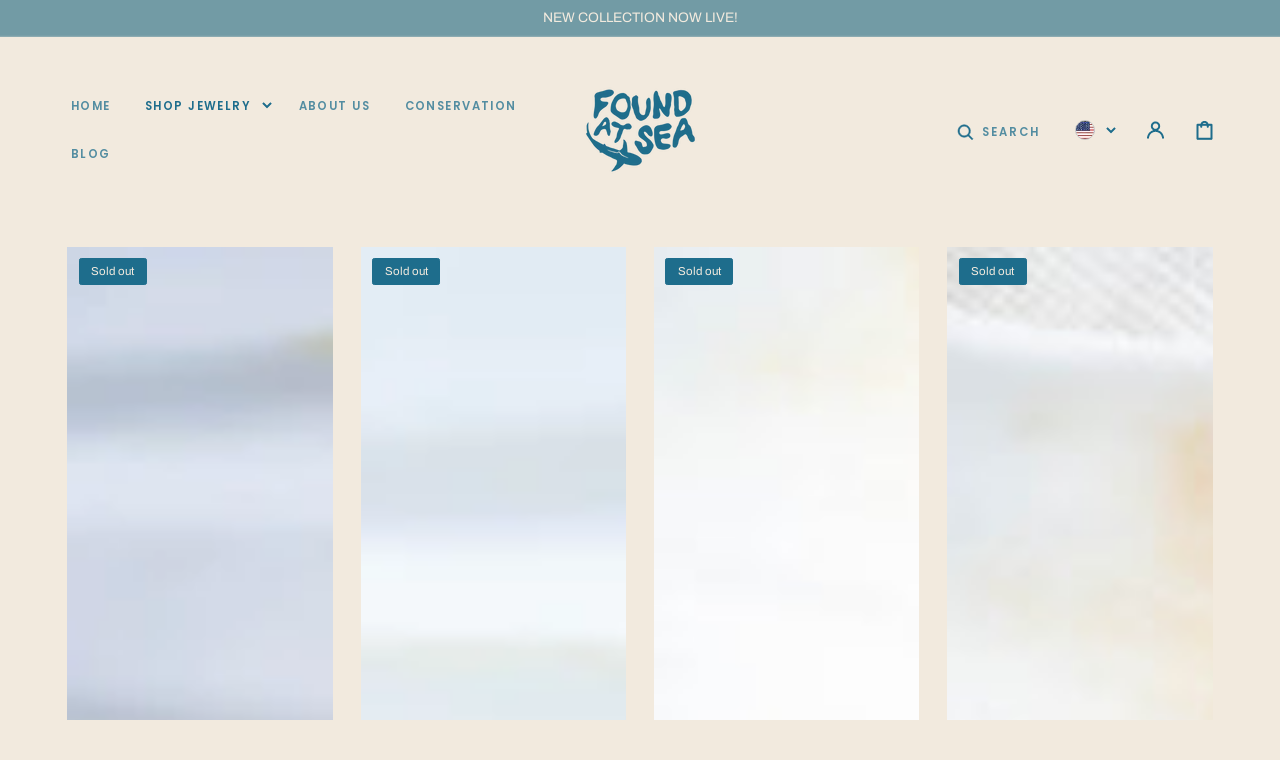

--- FILE ---
content_type: text/html; charset=utf-8
request_url: https://foundatsea.org/collections/necklaces?page=2
body_size: 34823
content:
<!doctype html>
<html class="no-js" lang="en">
  <head>
    <meta charset="utf-8">
    <meta http-equiv="X-UA-Compatible" content="IE=edge">
    <meta name="viewport" content="width=device-width,initial-scale=1">
    <meta name="theme-color" content="">
    <link rel="canonical" href="https://foundatsea.org/collections/necklaces?page=2">
    <link rel="preconnect" href="https://cdn.shopify.com" crossorigin><link rel="icon" type="image/png" href="//foundatsea.org/cdn/shop/files/Found_at_sea_32x32.jpg?v=1753314652"><link rel="preconnect" href="https://fonts.shopifycdn.com" crossorigin><title>NECKLACES</title>

    

    

<meta property="og:site_name" content="Found At Sea Collective">
<meta property="og:url" content="https://foundatsea.org/collections/necklaces?page=2">
<meta property="og:title" content="NECKLACES">
<meta property="og:type" content="product.group">
<meta property="og:description" content="HUGE Found At Sea Upgrade coming soon! We&#39;ll be back shortly! "><meta property="og:image" content="http://foundatsea.org/cdn/shop/collections/DSC01145.jpg?v=1758072489">
  <meta property="og:image:secure_url" content="https://foundatsea.org/cdn/shop/collections/DSC01145.jpg?v=1758072489">
  <meta property="og:image:width" content="3363">
  <meta property="og:image:height" content="5044"><meta name="twitter:card" content="summary_large_image">
<meta name="twitter:title" content="NECKLACES">
<meta name="twitter:description" content="HUGE Found At Sea Upgrade coming soon! We&#39;ll be back shortly! ">


    <script src="//foundatsea.org/cdn/shop/t/9/assets/constants.js?v=37383056447335370521712228200" defer="defer"></script>
    <script src="//foundatsea.org/cdn/shop/t/9/assets/pubsub.js?v=34180055027472970951712228200" defer="defer"></script>
    <script src="//foundatsea.org/cdn/shop/t/9/assets/global.js?v=21052365093610515351712228200" defer="defer"></script>

    <script>window.performance && window.performance.mark && window.performance.mark('shopify.content_for_header.start');</script><meta name="facebook-domain-verification" content="2wprr1d3sf85izaex4ah7tp8v2t196">
<meta name="facebook-domain-verification" content="sm05g87tlexxi2hc7mz06lbhnbd9es">
<meta id="shopify-digital-wallet" name="shopify-digital-wallet" content="/947093557/digital_wallets/dialog">
<meta name="shopify-checkout-api-token" content="23fd90ac7f9138d13d545f997d1ba74d">
<meta id="in-context-paypal-metadata" data-shop-id="947093557" data-venmo-supported="false" data-environment="production" data-locale="en_US" data-paypal-v4="true" data-currency="USD">
<link rel="alternate" type="application/atom+xml" title="Feed" href="/collections/necklaces.atom" />
<link rel="prev" href="/collections/necklaces?page=1">
<link rel="alternate" type="application/json+oembed" href="https://foundatsea.org/collections/necklaces.oembed?page=2">
<script async="async" src="/checkouts/internal/preloads.js?locale=en-US"></script>
<link rel="preconnect" href="https://shop.app" crossorigin="anonymous">
<script async="async" src="https://shop.app/checkouts/internal/preloads.js?locale=en-US&shop_id=947093557" crossorigin="anonymous"></script>
<script id="apple-pay-shop-capabilities" type="application/json">{"shopId":947093557,"countryCode":"US","currencyCode":"USD","merchantCapabilities":["supports3DS"],"merchantId":"gid:\/\/shopify\/Shop\/947093557","merchantName":"Found At Sea Collective","requiredBillingContactFields":["postalAddress","email","phone"],"requiredShippingContactFields":["postalAddress","email","phone"],"shippingType":"shipping","supportedNetworks":["visa","masterCard","amex","discover","elo","jcb"],"total":{"type":"pending","label":"Found At Sea Collective","amount":"1.00"},"shopifyPaymentsEnabled":true,"supportsSubscriptions":true}</script>
<script id="shopify-features" type="application/json">{"accessToken":"23fd90ac7f9138d13d545f997d1ba74d","betas":["rich-media-storefront-analytics"],"domain":"foundatsea.org","predictiveSearch":true,"shopId":947093557,"locale":"en"}</script>
<script>var Shopify = Shopify || {};
Shopify.shop = "found-at-sea-collective.myshopify.com";
Shopify.locale = "en";
Shopify.currency = {"active":"USD","rate":"1.0"};
Shopify.country = "US";
Shopify.theme = {"name":"Stockholm","id":128197886035,"schema_name":"Stockholm","schema_version":"2.0.9","theme_store_id":1405,"role":"main"};
Shopify.theme.handle = "null";
Shopify.theme.style = {"id":null,"handle":null};
Shopify.cdnHost = "foundatsea.org/cdn";
Shopify.routes = Shopify.routes || {};
Shopify.routes.root = "/";</script>
<script type="module">!function(o){(o.Shopify=o.Shopify||{}).modules=!0}(window);</script>
<script>!function(o){function n(){var o=[];function n(){o.push(Array.prototype.slice.apply(arguments))}return n.q=o,n}var t=o.Shopify=o.Shopify||{};t.loadFeatures=n(),t.autoloadFeatures=n()}(window);</script>
<script>
  window.ShopifyPay = window.ShopifyPay || {};
  window.ShopifyPay.apiHost = "shop.app\/pay";
  window.ShopifyPay.redirectState = null;
</script>
<script id="shop-js-analytics" type="application/json">{"pageType":"collection"}</script>
<script defer="defer" async type="module" src="//foundatsea.org/cdn/shopifycloud/shop-js/modules/v2/client.init-shop-cart-sync_BT-GjEfc.en.esm.js"></script>
<script defer="defer" async type="module" src="//foundatsea.org/cdn/shopifycloud/shop-js/modules/v2/chunk.common_D58fp_Oc.esm.js"></script>
<script defer="defer" async type="module" src="//foundatsea.org/cdn/shopifycloud/shop-js/modules/v2/chunk.modal_xMitdFEc.esm.js"></script>
<script type="module">
  await import("//foundatsea.org/cdn/shopifycloud/shop-js/modules/v2/client.init-shop-cart-sync_BT-GjEfc.en.esm.js");
await import("//foundatsea.org/cdn/shopifycloud/shop-js/modules/v2/chunk.common_D58fp_Oc.esm.js");
await import("//foundatsea.org/cdn/shopifycloud/shop-js/modules/v2/chunk.modal_xMitdFEc.esm.js");

  window.Shopify.SignInWithShop?.initShopCartSync?.({"fedCMEnabled":true,"windoidEnabled":true});

</script>
<script>
  window.Shopify = window.Shopify || {};
  if (!window.Shopify.featureAssets) window.Shopify.featureAssets = {};
  window.Shopify.featureAssets['shop-js'] = {"shop-cart-sync":["modules/v2/client.shop-cart-sync_DZOKe7Ll.en.esm.js","modules/v2/chunk.common_D58fp_Oc.esm.js","modules/v2/chunk.modal_xMitdFEc.esm.js"],"init-fed-cm":["modules/v2/client.init-fed-cm_B6oLuCjv.en.esm.js","modules/v2/chunk.common_D58fp_Oc.esm.js","modules/v2/chunk.modal_xMitdFEc.esm.js"],"shop-cash-offers":["modules/v2/client.shop-cash-offers_D2sdYoxE.en.esm.js","modules/v2/chunk.common_D58fp_Oc.esm.js","modules/v2/chunk.modal_xMitdFEc.esm.js"],"shop-login-button":["modules/v2/client.shop-login-button_QeVjl5Y3.en.esm.js","modules/v2/chunk.common_D58fp_Oc.esm.js","modules/v2/chunk.modal_xMitdFEc.esm.js"],"pay-button":["modules/v2/client.pay-button_DXTOsIq6.en.esm.js","modules/v2/chunk.common_D58fp_Oc.esm.js","modules/v2/chunk.modal_xMitdFEc.esm.js"],"shop-button":["modules/v2/client.shop-button_DQZHx9pm.en.esm.js","modules/v2/chunk.common_D58fp_Oc.esm.js","modules/v2/chunk.modal_xMitdFEc.esm.js"],"avatar":["modules/v2/client.avatar_BTnouDA3.en.esm.js"],"init-windoid":["modules/v2/client.init-windoid_CR1B-cfM.en.esm.js","modules/v2/chunk.common_D58fp_Oc.esm.js","modules/v2/chunk.modal_xMitdFEc.esm.js"],"init-shop-for-new-customer-accounts":["modules/v2/client.init-shop-for-new-customer-accounts_C_vY_xzh.en.esm.js","modules/v2/client.shop-login-button_QeVjl5Y3.en.esm.js","modules/v2/chunk.common_D58fp_Oc.esm.js","modules/v2/chunk.modal_xMitdFEc.esm.js"],"init-shop-email-lookup-coordinator":["modules/v2/client.init-shop-email-lookup-coordinator_BI7n9ZSv.en.esm.js","modules/v2/chunk.common_D58fp_Oc.esm.js","modules/v2/chunk.modal_xMitdFEc.esm.js"],"init-shop-cart-sync":["modules/v2/client.init-shop-cart-sync_BT-GjEfc.en.esm.js","modules/v2/chunk.common_D58fp_Oc.esm.js","modules/v2/chunk.modal_xMitdFEc.esm.js"],"shop-toast-manager":["modules/v2/client.shop-toast-manager_DiYdP3xc.en.esm.js","modules/v2/chunk.common_D58fp_Oc.esm.js","modules/v2/chunk.modal_xMitdFEc.esm.js"],"init-customer-accounts":["modules/v2/client.init-customer-accounts_D9ZNqS-Q.en.esm.js","modules/v2/client.shop-login-button_QeVjl5Y3.en.esm.js","modules/v2/chunk.common_D58fp_Oc.esm.js","modules/v2/chunk.modal_xMitdFEc.esm.js"],"init-customer-accounts-sign-up":["modules/v2/client.init-customer-accounts-sign-up_iGw4briv.en.esm.js","modules/v2/client.shop-login-button_QeVjl5Y3.en.esm.js","modules/v2/chunk.common_D58fp_Oc.esm.js","modules/v2/chunk.modal_xMitdFEc.esm.js"],"shop-follow-button":["modules/v2/client.shop-follow-button_CqMgW2wH.en.esm.js","modules/v2/chunk.common_D58fp_Oc.esm.js","modules/v2/chunk.modal_xMitdFEc.esm.js"],"checkout-modal":["modules/v2/client.checkout-modal_xHeaAweL.en.esm.js","modules/v2/chunk.common_D58fp_Oc.esm.js","modules/v2/chunk.modal_xMitdFEc.esm.js"],"shop-login":["modules/v2/client.shop-login_D91U-Q7h.en.esm.js","modules/v2/chunk.common_D58fp_Oc.esm.js","modules/v2/chunk.modal_xMitdFEc.esm.js"],"lead-capture":["modules/v2/client.lead-capture_BJmE1dJe.en.esm.js","modules/v2/chunk.common_D58fp_Oc.esm.js","modules/v2/chunk.modal_xMitdFEc.esm.js"],"payment-terms":["modules/v2/client.payment-terms_Ci9AEqFq.en.esm.js","modules/v2/chunk.common_D58fp_Oc.esm.js","modules/v2/chunk.modal_xMitdFEc.esm.js"]};
</script>
<script>(function() {
  var isLoaded = false;
  function asyncLoad() {
    if (isLoaded) return;
    isLoaded = true;
    var urls = ["https:\/\/contactform.hulkapps.com\/skeletopapp.js?shop=found-at-sea-collective.myshopify.com","https:\/\/static.zotabox.com\/4\/c\/4c793adb1566e3318d6556a578d85822\/widgets.js?shop=found-at-sea-collective.myshopify.com","\/\/cdn.shopify.com\/proxy\/b720cf451bb14789c7cdc6c5bf0e512106afea57ebefd578ebfde8590ec904b1\/cdn.nfcube.com\/instafeed-d09749bd857e7b30f8adaa03fad519cc.js?shop=found-at-sea-collective.myshopify.com\u0026sp-cache-control=cHVibGljLCBtYXgtYWdlPTkwMA","https:\/\/static.klaviyo.com\/onsite\/js\/P8vVPN\/klaviyo.js?company_id=P8vVPN\u0026shop=found-at-sea-collective.myshopify.com"];
    for (var i = 0; i < urls.length; i++) {
      var s = document.createElement('script');
      s.type = 'text/javascript';
      s.async = true;
      s.src = urls[i];
      var x = document.getElementsByTagName('script')[0];
      x.parentNode.insertBefore(s, x);
    }
  };
  if(window.attachEvent) {
    window.attachEvent('onload', asyncLoad);
  } else {
    window.addEventListener('load', asyncLoad, false);
  }
})();</script>
<script id="__st">var __st={"a":947093557,"offset":-18000,"reqid":"b41a8aca-de21-4a93-90db-d1063d6ebae2-1769142574","pageurl":"foundatsea.org\/collections\/necklaces?page=2","u":"c17945e30a76","p":"collection","rtyp":"collection","rid":64917995573};</script>
<script>window.ShopifyPaypalV4VisibilityTracking = true;</script>
<script id="captcha-bootstrap">!function(){'use strict';const t='contact',e='account',n='new_comment',o=[[t,t],['blogs',n],['comments',n],[t,'customer']],c=[[e,'customer_login'],[e,'guest_login'],[e,'recover_customer_password'],[e,'create_customer']],r=t=>t.map((([t,e])=>`form[action*='/${t}']:not([data-nocaptcha='true']) input[name='form_type'][value='${e}']`)).join(','),a=t=>()=>t?[...document.querySelectorAll(t)].map((t=>t.form)):[];function s(){const t=[...o],e=r(t);return a(e)}const i='password',u='form_key',d=['recaptcha-v3-token','g-recaptcha-response','h-captcha-response',i],f=()=>{try{return window.sessionStorage}catch{return}},m='__shopify_v',_=t=>t.elements[u];function p(t,e,n=!1){try{const o=window.sessionStorage,c=JSON.parse(o.getItem(e)),{data:r}=function(t){const{data:e,action:n}=t;return t[m]||n?{data:e,action:n}:{data:t,action:n}}(c);for(const[e,n]of Object.entries(r))t.elements[e]&&(t.elements[e].value=n);n&&o.removeItem(e)}catch(o){console.error('form repopulation failed',{error:o})}}const l='form_type',E='cptcha';function T(t){t.dataset[E]=!0}const w=window,h=w.document,L='Shopify',v='ce_forms',y='captcha';let A=!1;((t,e)=>{const n=(g='f06e6c50-85a8-45c8-87d0-21a2b65856fe',I='https://cdn.shopify.com/shopifycloud/storefront-forms-hcaptcha/ce_storefront_forms_captcha_hcaptcha.v1.5.2.iife.js',D={infoText:'Protected by hCaptcha',privacyText:'Privacy',termsText:'Terms'},(t,e,n)=>{const o=w[L][v],c=o.bindForm;if(c)return c(t,g,e,D).then(n);var r;o.q.push([[t,g,e,D],n]),r=I,A||(h.body.append(Object.assign(h.createElement('script'),{id:'captcha-provider',async:!0,src:r})),A=!0)});var g,I,D;w[L]=w[L]||{},w[L][v]=w[L][v]||{},w[L][v].q=[],w[L][y]=w[L][y]||{},w[L][y].protect=function(t,e){n(t,void 0,e),T(t)},Object.freeze(w[L][y]),function(t,e,n,w,h,L){const[v,y,A,g]=function(t,e,n){const i=e?o:[],u=t?c:[],d=[...i,...u],f=r(d),m=r(i),_=r(d.filter((([t,e])=>n.includes(e))));return[a(f),a(m),a(_),s()]}(w,h,L),I=t=>{const e=t.target;return e instanceof HTMLFormElement?e:e&&e.form},D=t=>v().includes(t);t.addEventListener('submit',(t=>{const e=I(t);if(!e)return;const n=D(e)&&!e.dataset.hcaptchaBound&&!e.dataset.recaptchaBound,o=_(e),c=g().includes(e)&&(!o||!o.value);(n||c)&&t.preventDefault(),c&&!n&&(function(t){try{if(!f())return;!function(t){const e=f();if(!e)return;const n=_(t);if(!n)return;const o=n.value;o&&e.removeItem(o)}(t);const e=Array.from(Array(32),(()=>Math.random().toString(36)[2])).join('');!function(t,e){_(t)||t.append(Object.assign(document.createElement('input'),{type:'hidden',name:u})),t.elements[u].value=e}(t,e),function(t,e){const n=f();if(!n)return;const o=[...t.querySelectorAll(`input[type='${i}']`)].map((({name:t})=>t)),c=[...d,...o],r={};for(const[a,s]of new FormData(t).entries())c.includes(a)||(r[a]=s);n.setItem(e,JSON.stringify({[m]:1,action:t.action,data:r}))}(t,e)}catch(e){console.error('failed to persist form',e)}}(e),e.submit())}));const S=(t,e)=>{t&&!t.dataset[E]&&(n(t,e.some((e=>e===t))),T(t))};for(const o of['focusin','change'])t.addEventListener(o,(t=>{const e=I(t);D(e)&&S(e,y())}));const B=e.get('form_key'),M=e.get(l),P=B&&M;t.addEventListener('DOMContentLoaded',(()=>{const t=y();if(P)for(const e of t)e.elements[l].value===M&&p(e,B);[...new Set([...A(),...v().filter((t=>'true'===t.dataset.shopifyCaptcha))])].forEach((e=>S(e,t)))}))}(h,new URLSearchParams(w.location.search),n,t,e,['guest_login'])})(!0,!0)}();</script>
<script integrity="sha256-4kQ18oKyAcykRKYeNunJcIwy7WH5gtpwJnB7kiuLZ1E=" data-source-attribution="shopify.loadfeatures" defer="defer" src="//foundatsea.org/cdn/shopifycloud/storefront/assets/storefront/load_feature-a0a9edcb.js" crossorigin="anonymous"></script>
<script crossorigin="anonymous" defer="defer" src="//foundatsea.org/cdn/shopifycloud/storefront/assets/shopify_pay/storefront-65b4c6d7.js?v=20250812"></script>
<script data-source-attribution="shopify.dynamic_checkout.dynamic.init">var Shopify=Shopify||{};Shopify.PaymentButton=Shopify.PaymentButton||{isStorefrontPortableWallets:!0,init:function(){window.Shopify.PaymentButton.init=function(){};var t=document.createElement("script");t.src="https://foundatsea.org/cdn/shopifycloud/portable-wallets/latest/portable-wallets.en.js",t.type="module",document.head.appendChild(t)}};
</script>
<script data-source-attribution="shopify.dynamic_checkout.buyer_consent">
  function portableWalletsHideBuyerConsent(e){var t=document.getElementById("shopify-buyer-consent"),n=document.getElementById("shopify-subscription-policy-button");t&&n&&(t.classList.add("hidden"),t.setAttribute("aria-hidden","true"),n.removeEventListener("click",e))}function portableWalletsShowBuyerConsent(e){var t=document.getElementById("shopify-buyer-consent"),n=document.getElementById("shopify-subscription-policy-button");t&&n&&(t.classList.remove("hidden"),t.removeAttribute("aria-hidden"),n.addEventListener("click",e))}window.Shopify?.PaymentButton&&(window.Shopify.PaymentButton.hideBuyerConsent=portableWalletsHideBuyerConsent,window.Shopify.PaymentButton.showBuyerConsent=portableWalletsShowBuyerConsent);
</script>
<script data-source-attribution="shopify.dynamic_checkout.cart.bootstrap">document.addEventListener("DOMContentLoaded",(function(){function t(){return document.querySelector("shopify-accelerated-checkout-cart, shopify-accelerated-checkout")}if(t())Shopify.PaymentButton.init();else{new MutationObserver((function(e,n){t()&&(Shopify.PaymentButton.init(),n.disconnect())})).observe(document.body,{childList:!0,subtree:!0})}}));
</script>
<link id="shopify-accelerated-checkout-styles" rel="stylesheet" media="screen" href="https://foundatsea.org/cdn/shopifycloud/portable-wallets/latest/accelerated-checkout-backwards-compat.css" crossorigin="anonymous">
<style id="shopify-accelerated-checkout-cart">
        #shopify-buyer-consent {
  margin-top: 1em;
  display: inline-block;
  width: 100%;
}

#shopify-buyer-consent.hidden {
  display: none;
}

#shopify-subscription-policy-button {
  background: none;
  border: none;
  padding: 0;
  text-decoration: underline;
  font-size: inherit;
  cursor: pointer;
}

#shopify-subscription-policy-button::before {
  box-shadow: none;
}

      </style>
<script id="sections-script" data-sections="header,footer" defer="defer" src="//foundatsea.org/cdn/shop/t/9/compiled_assets/scripts.js?v=1168"></script>
<script>window.performance && window.performance.mark && window.performance.mark('shopify.content_for_header.end');</script>

    <style data-shopify>
      @font-face {
  font-family: Archivo;
  font-weight: 400;
  font-style: normal;
  font-display: swap;
  src: url("//foundatsea.org/cdn/fonts/archivo/archivo_n4.dc8d917cc69af0a65ae04d01fd8eeab28a3573c9.woff2") format("woff2"),
       url("//foundatsea.org/cdn/fonts/archivo/archivo_n4.bd6b9c34fdb81d7646836be8065ce3c80a2cc984.woff") format("woff");
}

      @font-face {
  font-family: Archivo;
  font-weight: 600;
  font-style: normal;
  font-display: swap;
  src: url("//foundatsea.org/cdn/fonts/archivo/archivo_n6.06ce7cb3e84f9557d04c35761e39e39ea101fb19.woff2") format("woff2"),
       url("//foundatsea.org/cdn/fonts/archivo/archivo_n6.5dd16bc207dfc6d25ca8472d89387d828f610453.woff") format("woff");
}

      @font-face {
  font-family: Archivo;
  font-weight: 400;
  font-style: italic;
  font-display: swap;
  src: url("//foundatsea.org/cdn/fonts/archivo/archivo_i4.37d8c4e02dc4f8e8b559f47082eb24a5c48c2908.woff2") format("woff2"),
       url("//foundatsea.org/cdn/fonts/archivo/archivo_i4.839d35d75c605237591e73815270f86ab696602c.woff") format("woff");
}

      @font-face {
  font-family: Archivo;
  font-weight: 600;
  font-style: italic;
  font-display: swap;
  src: url("//foundatsea.org/cdn/fonts/archivo/archivo_i6.0bb24d252a74d8be5c11aebd8e0623d0e78d962e.woff2") format("woff2"),
       url("//foundatsea.org/cdn/fonts/archivo/archivo_i6.fbf64fc840abbe90ebdedde597401d7b3b9f31ef.woff") format("woff");
}

      @font-face {
  font-family: Archivo;
  font-weight: 400;
  font-style: normal;
  font-display: swap;
  src: url("//foundatsea.org/cdn/fonts/archivo/archivo_n4.dc8d917cc69af0a65ae04d01fd8eeab28a3573c9.woff2") format("woff2"),
       url("//foundatsea.org/cdn/fonts/archivo/archivo_n4.bd6b9c34fdb81d7646836be8065ce3c80a2cc984.woff") format("woff");
}

      @font-face {
  font-family: Archivo;
  font-weight: 400;
  font-style: normal;
  font-display: swap;
  src: url("//foundatsea.org/cdn/fonts/archivo/archivo_n4.dc8d917cc69af0a65ae04d01fd8eeab28a3573c9.woff2") format("woff2"),
       url("//foundatsea.org/cdn/fonts/archivo/archivo_n4.bd6b9c34fdb81d7646836be8065ce3c80a2cc984.woff") format("woff");
}

      @font-face {
  font-family: Archivo;
  font-weight: 400;
  font-style: normal;
  font-display: swap;
  src: url("//foundatsea.org/cdn/fonts/archivo/archivo_n4.dc8d917cc69af0a65ae04d01fd8eeab28a3573c9.woff2") format("woff2"),
       url("//foundatsea.org/cdn/fonts/archivo/archivo_n4.bd6b9c34fdb81d7646836be8065ce3c80a2cc984.woff") format("woff");
}

      @font-face {
  font-family: Poppins;
  font-weight: 600;
  font-style: normal;
  font-display: swap;
  src: url("//foundatsea.org/cdn/fonts/poppins/poppins_n6.aa29d4918bc243723d56b59572e18228ed0786f6.woff2") format("woff2"),
       url("//foundatsea.org/cdn/fonts/poppins/poppins_n6.5f815d845fe073750885d5b7e619ee00e8111208.woff") format("woff");
}


      :root {
      --font-body-family: Archivo, sans-serif;
      --font-body-style: normal;
      --font-body-weight: 400;

      --font-heading-family: Archivo, sans-serif;
      --font-heading-style: normal;
      --font-heading-weight: 400;
      --font-heading-letter-spacing: -0.04em;

      --font-heading-card-family: Archivo, sans-serif;
      --font-heading-card-style: normal;
      --font-heading-card-weight: 400;
      --font-heading-card-text-transform: uppercase;
      --font-heading-card-letter-spacing: 0.095em;

      --font-body-scale: 1.15;
      --font-heading-scale: 0.9565217391304348;
      --font-heading-card-scale: 0.8695652173913043;

      --font-button-family: Archivo, sans-serif;
      --font-button-style: normal;
      --font-button-weight: 400;
      --font-button-text-transform: uppercase;

      --font-button-family: Archivo, sans-serif;
      --font-button-style: normal;
      --font-button-weight: 400;
      --font-button-text-transform: uppercase;

      --font-header-menu-family: Poppins, sans-serif;
      --font-header-menu-style: normal;
      --font-header-menu-weight: 600;
      --font-header-menu-text-transform: uppercase;

      --font-popups-heading-family: Archivo, sans-serif;
      --font-popups-heading-style: normal;
      --font-popups-heading-weight: 400;
      --font-popups-text-family: Archivo, sans-serif;
      --font-popups-text-style: normal;
      --font-popups-text-weight: 400;
      --font-popups-scale: 1.0;

      --color-base-text: 30, 109, 140;
      --color-title-text: 30, 109, 140;
      --color-secondary-text: 30, 109, 140;
      --color-base-background-1: 242, 234, 222;
      --color-base-background-2: 242, 234, 222;

      --color-secondary-element-background: 30, 109, 140;

      --color-announcement-bar-background: 114, 155, 165;

      --color-section-border: 114, 155, 165;
      --color-base-solid-button-labels: 242, 234, 222;
      --color-base-outline-button-labels: 88, 88, 88;
      --color-base-button-background: 114, 155, 165;
      --payment-terms-background-color: #f2eade;

      }

      *,
      *::before,
      *::after {
      box-sizing: inherit;
      }

      html {
      box-sizing: border-box;
      font-size: calc(var(--font-body-scale) * 62.5%);
      height: 100%;

      }

      body {
      display: flex;
      flex-direction: column;
      position: relative;
      min-height: 100%;
      margin: 0;
      font-size: 1.4rem;
      line-height: 1.8;
      font-family: var(--font-body-family);
      font-style: var(--font-body-style);
      font-weight: var(--font-body-weight);
      overflow-x: hidden;
      }
      .content-for-layout {
      flex: 1;
      }

      @media screen and (min-width: 750px) {
      body {
      font-size: 1.4rem;
      }
      }

      .spaced-section {
      margin-top: 5rem;
      }

      @media screen and (min-width: 990px) {
      .spaced-section {
      margin-top: 112px;
      }
      }
    </style>
    <link href="//foundatsea.org/cdn/shop/t/9/assets/jquery.fancybox.css?v=120613861149822161631712228200" rel="stylesheet" type="text/css" media="all" />
    <link href="//foundatsea.org/cdn/shop/t/9/assets/slick.css?v=183359580632782939831712228201" rel="stylesheet" type="text/css" media="all" />
    <link href="//foundatsea.org/cdn/shop/t/9/assets/quickview.css?v=44594644814816092761712228200" rel="stylesheet" type="text/css" media="all" />
    <link href="//foundatsea.org/cdn/shop/t/9/assets/bootstrap-grid.css?v=11038960450423629671712228199" rel="stylesheet" type="text/css" media="all" />
    <link href="//foundatsea.org/cdn/shop/t/9/assets/base.css?v=96923354553100365081756449855" rel="stylesheet" type="text/css" media="all" /><link rel="preload" as="font" href="//foundatsea.org/cdn/fonts/archivo/archivo_n4.dc8d917cc69af0a65ae04d01fd8eeab28a3573c9.woff2" type="font/woff2" crossorigin><link rel="preload" as="font" href="//foundatsea.org/cdn/fonts/archivo/archivo_n4.dc8d917cc69af0a65ae04d01fd8eeab28a3573c9.woff2" type="font/woff2" crossorigin><script>
      document.documentElement.className = document.documentElement.className.replace('no-js', 'js');
      if (Shopify.designMode) {
        document.documentElement.classList.add('shopify-design-mode');
      }
    </script>
  <!-- BEGIN app block: shopify://apps/fontify/blocks/app-embed/334490e2-2153-4a2e-a452-e90bdeffa3cc --><link rel="preconnect" href="https://cdn.nitroapps.co" crossorigin=""><!-- shop nitro_fontify metafields --><link rel="preconnect" href="https://fonts.googleapis.com">
            <link rel="prefetch" href="https://cdn.nitroapps.co/fontify/found-at-sea-collective.myshopify.com/ocean-child.woff?v=1756234698" as="font" />
    <style type="text/css" id="nitro-fontify" >
				 
		 
					@font-face {
				font-family: 'Ocean child';
				src: url(https://cdn.nitroapps.co/fontify/found-at-sea-collective.myshopify.com/ocean-child.woff?v=1756234698);
                font-display: swap;
			}
			h1,h2,h3 {
				font-family: 'Ocean child' !important;
				
			}
		 
		
	</style>
<script>
    console.log(null);
    console.log(null);
  </script><script
  type="text/javascript"
  id="fontify-scripts"
>
  
  (function () {
    // Prevent duplicate execution
    if (window.fontifyScriptInitialized) {
      return;
    }
    window.fontifyScriptInitialized = true;

    if (window.opener) {
      // Remove existing listener if any before adding new one
      if (window.fontifyMessageListener) {
        window.removeEventListener('message', window.fontifyMessageListener, false);
      }

      function watchClosedWindow() {
        let itv = setInterval(function () {
          if (!window.opener || window.opener.closed) {
            clearInterval(itv);
            window.close();
          }
        }, 1000);
      }

      // Helper function to inject scripts and links from vite-tag content
      function injectScript(encodedContent) {
        

        // Decode HTML entities
        const tempTextarea = document.createElement('textarea');
        tempTextarea.innerHTML = encodedContent;
        const viteContent = tempTextarea.value;

        // Parse HTML content
        const tempDiv = document.createElement('div');
        tempDiv.innerHTML = viteContent;

        // Track duplicates within tempDiv only
        const scriptIds = new Set();
        const scriptSrcs = new Set();
        const linkKeys = new Set();

        // Helper to clone element attributes
        function cloneAttributes(source, target) {
          Array.from(source.attributes).forEach(function(attr) {
            if (attr.name === 'crossorigin') {
              target.crossOrigin = attr.value;
            } else {
              target.setAttribute(attr.name, attr.value);
            }
          });
          if (source.textContent) {
            target.textContent = source.textContent;
          }
        }

        // Inject scripts (filter duplicates within tempDiv)
        tempDiv.querySelectorAll('script').forEach(function(script) {
          const scriptId = script.getAttribute('id');
          const scriptSrc = script.getAttribute('src');

          // Skip if duplicate in tempDiv
          if ((scriptId && scriptIds.has(scriptId)) || (scriptSrc && scriptSrcs.has(scriptSrc))) {
            return;
          }

          // Track script
          if (scriptId) scriptIds.add(scriptId);
          if (scriptSrc) scriptSrcs.add(scriptSrc);

          // Clone and inject
          const newScript = document.createElement('script');
          cloneAttributes(script, newScript);

          document.head.appendChild(newScript);
        });

        // Inject links (filter duplicates within tempDiv)
        tempDiv.querySelectorAll('link').forEach(function(link) {
          const linkHref = link.getAttribute('href');
          const linkRel = link.getAttribute('rel') || '';
          const key = linkHref + '|' + linkRel;

          // Skip if duplicate in tempDiv
          if (linkHref && linkKeys.has(key)) {
            return;
          }

          // Track link
          if (linkHref) linkKeys.add(key);

          // Clone and inject
          const newLink = document.createElement('link');
          cloneAttributes(link, newLink);
          document.head.appendChild(newLink);
        });
      }

      // Function to apply preview font data


      function receiveMessage(event) {
        watchClosedWindow();
        if (event.data.action == 'fontify_ready') {
          console.log('fontify_ready');
          injectScript(`&lt;!-- BEGIN app snippet: vite-tag --&gt;


  &lt;script src=&quot;https://cdn.shopify.com/extensions/019bafe3-77e1-7e6a-87b2-cbeff3e5cd6f/fontify-polaris-11/assets/main-B3V8Mu2P.js&quot; type=&quot;module&quot; crossorigin=&quot;anonymous&quot;&gt;&lt;/script&gt;

&lt;!-- END app snippet --&gt;
  &lt;!-- BEGIN app snippet: vite-tag --&gt;


  &lt;link href=&quot;//cdn.shopify.com/extensions/019bafe3-77e1-7e6a-87b2-cbeff3e5cd6f/fontify-polaris-11/assets/main-GVRB1u2d.css&quot; rel=&quot;stylesheet&quot; type=&quot;text/css&quot; media=&quot;all&quot; /&gt;

&lt;!-- END app snippet --&gt;
`);

        } else if (event.data.action == 'font_audit_ready') {
          injectScript(`&lt;!-- BEGIN app snippet: vite-tag --&gt;


  &lt;script src=&quot;https://cdn.shopify.com/extensions/019bafe3-77e1-7e6a-87b2-cbeff3e5cd6f/fontify-polaris-11/assets/audit-DDeWPAiq.js&quot; type=&quot;module&quot; crossorigin=&quot;anonymous&quot;&gt;&lt;/script&gt;

&lt;!-- END app snippet --&gt;
  &lt;!-- BEGIN app snippet: vite-tag --&gt;


  &lt;link href=&quot;//cdn.shopify.com/extensions/019bafe3-77e1-7e6a-87b2-cbeff3e5cd6f/fontify-polaris-11/assets/audit-CNr6hPle.css&quot; rel=&quot;stylesheet&quot; type=&quot;text/css&quot; media=&quot;all&quot; /&gt;

&lt;!-- END app snippet --&gt;
`);

        } else if (event.data.action == 'preview_font_data') {
          const fontData = event?.data || null;
          window.fontifyPreviewData = fontData;
          injectScript(`&lt;!-- BEGIN app snippet: vite-tag --&gt;


  &lt;script src=&quot;https://cdn.shopify.com/extensions/019bafe3-77e1-7e6a-87b2-cbeff3e5cd6f/fontify-polaris-11/assets/preview-CH6oXAfY.js&quot; type=&quot;module&quot; crossorigin=&quot;anonymous&quot;&gt;&lt;/script&gt;

&lt;!-- END app snippet --&gt;
`);
        }
      }

      // Store reference to listener for cleanup
      window.fontifyMessageListener = receiveMessage;
      window.addEventListener('message', receiveMessage, false);

      // Send init message when window is opened from opener
      if (window.opener) {
        window.opener.postMessage({ action: `${window.name}_init`, data: JSON.parse(JSON.stringify({})) }, '*');
      }
    }
  })();
</script>


<!-- END app block --><script src="https://cdn.shopify.com/extensions/60de0b98-b80e-45e9-8a6a-3109ed7982d8/forms-2296/assets/shopify-forms-loader.js" type="text/javascript" defer="defer"></script>
<link href="https://monorail-edge.shopifysvc.com" rel="dns-prefetch">
<script>(function(){if ("sendBeacon" in navigator && "performance" in window) {try {var session_token_from_headers = performance.getEntriesByType('navigation')[0].serverTiming.find(x => x.name == '_s').description;} catch {var session_token_from_headers = undefined;}var session_cookie_matches = document.cookie.match(/_shopify_s=([^;]*)/);var session_token_from_cookie = session_cookie_matches && session_cookie_matches.length === 2 ? session_cookie_matches[1] : "";var session_token = session_token_from_headers || session_token_from_cookie || "";function handle_abandonment_event(e) {var entries = performance.getEntries().filter(function(entry) {return /monorail-edge.shopifysvc.com/.test(entry.name);});if (!window.abandonment_tracked && entries.length === 0) {window.abandonment_tracked = true;var currentMs = Date.now();var navigation_start = performance.timing.navigationStart;var payload = {shop_id: 947093557,url: window.location.href,navigation_start,duration: currentMs - navigation_start,session_token,page_type: "collection"};window.navigator.sendBeacon("https://monorail-edge.shopifysvc.com/v1/produce", JSON.stringify({schema_id: "online_store_buyer_site_abandonment/1.1",payload: payload,metadata: {event_created_at_ms: currentMs,event_sent_at_ms: currentMs}}));}}window.addEventListener('pagehide', handle_abandonment_event);}}());</script>
<script id="web-pixels-manager-setup">(function e(e,d,r,n,o){if(void 0===o&&(o={}),!Boolean(null===(a=null===(i=window.Shopify)||void 0===i?void 0:i.analytics)||void 0===a?void 0:a.replayQueue)){var i,a;window.Shopify=window.Shopify||{};var t=window.Shopify;t.analytics=t.analytics||{};var s=t.analytics;s.replayQueue=[],s.publish=function(e,d,r){return s.replayQueue.push([e,d,r]),!0};try{self.performance.mark("wpm:start")}catch(e){}var l=function(){var e={modern:/Edge?\/(1{2}[4-9]|1[2-9]\d|[2-9]\d{2}|\d{4,})\.\d+(\.\d+|)|Firefox\/(1{2}[4-9]|1[2-9]\d|[2-9]\d{2}|\d{4,})\.\d+(\.\d+|)|Chrom(ium|e)\/(9{2}|\d{3,})\.\d+(\.\d+|)|(Maci|X1{2}).+ Version\/(15\.\d+|(1[6-9]|[2-9]\d|\d{3,})\.\d+)([,.]\d+|)( \(\w+\)|)( Mobile\/\w+|) Safari\/|Chrome.+OPR\/(9{2}|\d{3,})\.\d+\.\d+|(CPU[ +]OS|iPhone[ +]OS|CPU[ +]iPhone|CPU IPhone OS|CPU iPad OS)[ +]+(15[._]\d+|(1[6-9]|[2-9]\d|\d{3,})[._]\d+)([._]\d+|)|Android:?[ /-](13[3-9]|1[4-9]\d|[2-9]\d{2}|\d{4,})(\.\d+|)(\.\d+|)|Android.+Firefox\/(13[5-9]|1[4-9]\d|[2-9]\d{2}|\d{4,})\.\d+(\.\d+|)|Android.+Chrom(ium|e)\/(13[3-9]|1[4-9]\d|[2-9]\d{2}|\d{4,})\.\d+(\.\d+|)|SamsungBrowser\/([2-9]\d|\d{3,})\.\d+/,legacy:/Edge?\/(1[6-9]|[2-9]\d|\d{3,})\.\d+(\.\d+|)|Firefox\/(5[4-9]|[6-9]\d|\d{3,})\.\d+(\.\d+|)|Chrom(ium|e)\/(5[1-9]|[6-9]\d|\d{3,})\.\d+(\.\d+|)([\d.]+$|.*Safari\/(?![\d.]+ Edge\/[\d.]+$))|(Maci|X1{2}).+ Version\/(10\.\d+|(1[1-9]|[2-9]\d|\d{3,})\.\d+)([,.]\d+|)( \(\w+\)|)( Mobile\/\w+|) Safari\/|Chrome.+OPR\/(3[89]|[4-9]\d|\d{3,})\.\d+\.\d+|(CPU[ +]OS|iPhone[ +]OS|CPU[ +]iPhone|CPU IPhone OS|CPU iPad OS)[ +]+(10[._]\d+|(1[1-9]|[2-9]\d|\d{3,})[._]\d+)([._]\d+|)|Android:?[ /-](13[3-9]|1[4-9]\d|[2-9]\d{2}|\d{4,})(\.\d+|)(\.\d+|)|Mobile Safari.+OPR\/([89]\d|\d{3,})\.\d+\.\d+|Android.+Firefox\/(13[5-9]|1[4-9]\d|[2-9]\d{2}|\d{4,})\.\d+(\.\d+|)|Android.+Chrom(ium|e)\/(13[3-9]|1[4-9]\d|[2-9]\d{2}|\d{4,})\.\d+(\.\d+|)|Android.+(UC? ?Browser|UCWEB|U3)[ /]?(15\.([5-9]|\d{2,})|(1[6-9]|[2-9]\d|\d{3,})\.\d+)\.\d+|SamsungBrowser\/(5\.\d+|([6-9]|\d{2,})\.\d+)|Android.+MQ{2}Browser\/(14(\.(9|\d{2,})|)|(1[5-9]|[2-9]\d|\d{3,})(\.\d+|))(\.\d+|)|K[Aa][Ii]OS\/(3\.\d+|([4-9]|\d{2,})\.\d+)(\.\d+|)/},d=e.modern,r=e.legacy,n=navigator.userAgent;return n.match(d)?"modern":n.match(r)?"legacy":"unknown"}(),u="modern"===l?"modern":"legacy",c=(null!=n?n:{modern:"",legacy:""})[u],f=function(e){return[e.baseUrl,"/wpm","/b",e.hashVersion,"modern"===e.buildTarget?"m":"l",".js"].join("")}({baseUrl:d,hashVersion:r,buildTarget:u}),m=function(e){var d=e.version,r=e.bundleTarget,n=e.surface,o=e.pageUrl,i=e.monorailEndpoint;return{emit:function(e){var a=e.status,t=e.errorMsg,s=(new Date).getTime(),l=JSON.stringify({metadata:{event_sent_at_ms:s},events:[{schema_id:"web_pixels_manager_load/3.1",payload:{version:d,bundle_target:r,page_url:o,status:a,surface:n,error_msg:t},metadata:{event_created_at_ms:s}}]});if(!i)return console&&console.warn&&console.warn("[Web Pixels Manager] No Monorail endpoint provided, skipping logging."),!1;try{return self.navigator.sendBeacon.bind(self.navigator)(i,l)}catch(e){}var u=new XMLHttpRequest;try{return u.open("POST",i,!0),u.setRequestHeader("Content-Type","text/plain"),u.send(l),!0}catch(e){return console&&console.warn&&console.warn("[Web Pixels Manager] Got an unhandled error while logging to Monorail."),!1}}}}({version:r,bundleTarget:l,surface:e.surface,pageUrl:self.location.href,monorailEndpoint:e.monorailEndpoint});try{o.browserTarget=l,function(e){var d=e.src,r=e.async,n=void 0===r||r,o=e.onload,i=e.onerror,a=e.sri,t=e.scriptDataAttributes,s=void 0===t?{}:t,l=document.createElement("script"),u=document.querySelector("head"),c=document.querySelector("body");if(l.async=n,l.src=d,a&&(l.integrity=a,l.crossOrigin="anonymous"),s)for(var f in s)if(Object.prototype.hasOwnProperty.call(s,f))try{l.dataset[f]=s[f]}catch(e){}if(o&&l.addEventListener("load",o),i&&l.addEventListener("error",i),u)u.appendChild(l);else{if(!c)throw new Error("Did not find a head or body element to append the script");c.appendChild(l)}}({src:f,async:!0,onload:function(){if(!function(){var e,d;return Boolean(null===(d=null===(e=window.Shopify)||void 0===e?void 0:e.analytics)||void 0===d?void 0:d.initialized)}()){var d=window.webPixelsManager.init(e)||void 0;if(d){var r=window.Shopify.analytics;r.replayQueue.forEach((function(e){var r=e[0],n=e[1],o=e[2];d.publishCustomEvent(r,n,o)})),r.replayQueue=[],r.publish=d.publishCustomEvent,r.visitor=d.visitor,r.initialized=!0}}},onerror:function(){return m.emit({status:"failed",errorMsg:"".concat(f," has failed to load")})},sri:function(e){var d=/^sha384-[A-Za-z0-9+/=]+$/;return"string"==typeof e&&d.test(e)}(c)?c:"",scriptDataAttributes:o}),m.emit({status:"loading"})}catch(e){m.emit({status:"failed",errorMsg:(null==e?void 0:e.message)||"Unknown error"})}}})({shopId: 947093557,storefrontBaseUrl: "https://foundatsea.org",extensionsBaseUrl: "https://extensions.shopifycdn.com/cdn/shopifycloud/web-pixels-manager",monorailEndpoint: "https://monorail-edge.shopifysvc.com/unstable/produce_batch",surface: "storefront-renderer",enabledBetaFlags: ["2dca8a86"],webPixelsConfigList: [{"id":"102563923","configuration":"{\"pixel_id\":\"705849766949856\",\"pixel_type\":\"facebook_pixel\",\"metaapp_system_user_token\":\"-\"}","eventPayloadVersion":"v1","runtimeContext":"OPEN","scriptVersion":"ca16bc87fe92b6042fbaa3acc2fbdaa6","type":"APP","apiClientId":2329312,"privacyPurposes":["ANALYTICS","MARKETING","SALE_OF_DATA"],"dataSharingAdjustments":{"protectedCustomerApprovalScopes":["read_customer_address","read_customer_email","read_customer_name","read_customer_personal_data","read_customer_phone"]}},{"id":"shopify-app-pixel","configuration":"{}","eventPayloadVersion":"v1","runtimeContext":"STRICT","scriptVersion":"0450","apiClientId":"shopify-pixel","type":"APP","privacyPurposes":["ANALYTICS","MARKETING"]},{"id":"shopify-custom-pixel","eventPayloadVersion":"v1","runtimeContext":"LAX","scriptVersion":"0450","apiClientId":"shopify-pixel","type":"CUSTOM","privacyPurposes":["ANALYTICS","MARKETING"]}],isMerchantRequest: false,initData: {"shop":{"name":"Found At Sea Collective","paymentSettings":{"currencyCode":"USD"},"myshopifyDomain":"found-at-sea-collective.myshopify.com","countryCode":"US","storefrontUrl":"https:\/\/foundatsea.org"},"customer":null,"cart":null,"checkout":null,"productVariants":[],"purchasingCompany":null},},"https://foundatsea.org/cdn","fcfee988w5aeb613cpc8e4bc33m6693e112",{"modern":"","legacy":""},{"shopId":"947093557","storefrontBaseUrl":"https:\/\/foundatsea.org","extensionBaseUrl":"https:\/\/extensions.shopifycdn.com\/cdn\/shopifycloud\/web-pixels-manager","surface":"storefront-renderer","enabledBetaFlags":"[\"2dca8a86\"]","isMerchantRequest":"false","hashVersion":"fcfee988w5aeb613cpc8e4bc33m6693e112","publish":"custom","events":"[[\"page_viewed\",{}],[\"collection_viewed\",{\"collection\":{\"id\":\"64917995573\",\"title\":\"NECKLACES\",\"productVariants\":[{\"price\":{\"amount\":210.0,\"currencyCode\":\"USD\"},\"product\":{\"title\":\"gold opal mana necklace\",\"vendor\":\"Found At Sea Collective\",\"id\":\"7677123461203\",\"untranslatedTitle\":\"gold opal mana necklace\",\"url\":\"\/products\/gold-opal-mana-necklace\",\"type\":\"Necklace\"},\"id\":\"43017200631891\",\"image\":{\"src\":\"\/\/foundatsea.org\/cdn\/shop\/files\/DSC01038.jpg?v=1757381808\"},\"sku\":null,\"title\":\"Default Title\",\"untranslatedTitle\":\"Default Title\"},{\"price\":{\"amount\":150.0,\"currencyCode\":\"USD\"},\"product\":{\"title\":\"gold moana necklace\",\"vendor\":\"Found At Sea Collective\",\"id\":\"7677125165139\",\"untranslatedTitle\":\"gold moana necklace\",\"url\":\"\/products\/gold-moana-necklace-1\",\"type\":\"Necklace\"},\"id\":\"43017220259923\",\"image\":{\"src\":\"\/\/foundatsea.org\/cdn\/shop\/files\/DSC01042.jpg?v=1757382071\"},\"sku\":null,\"title\":\"Default Title\",\"untranslatedTitle\":\"Default Title\"},{\"price\":{\"amount\":140.0,\"currencyCode\":\"USD\"},\"product\":{\"title\":\"gold hiu necklace\",\"vendor\":\"Found At Sea Collective\",\"id\":\"7677128212563\",\"untranslatedTitle\":\"gold hiu necklace\",\"url\":\"\/products\/gold-hiu-necklace\",\"type\":\"Necklace\"},\"id\":\"43017237823571\",\"image\":{\"src\":\"\/\/foundatsea.org\/cdn\/shop\/files\/DSC01058.jpg?v=1757382466\"},\"sku\":null,\"title\":\"Default Title\",\"untranslatedTitle\":\"Default Title\"},{\"price\":{\"amount\":150.0,\"currencyCode\":\"USD\"},\"product\":{\"title\":\"gold moana necklace\",\"vendor\":\"Found At Sea Collective\",\"id\":\"7677128998995\",\"untranslatedTitle\":\"gold moana necklace\",\"url\":\"\/products\/gold-moana-necklace-2\",\"type\":\"Necklace\"},\"id\":\"43017250144339\",\"image\":{\"src\":\"\/\/foundatsea.org\/cdn\/shop\/files\/DSC01069.jpg?v=1757382863\"},\"sku\":null,\"title\":\"Default Title\",\"untranslatedTitle\":\"Default Title\"},{\"price\":{\"amount\":260.0,\"currencyCode\":\"USD\"},\"product\":{\"title\":\"gold opal galaxy drop necklace\",\"vendor\":\"Found At Sea Collective\",\"id\":\"7677131718739\",\"untranslatedTitle\":\"gold opal galaxy drop necklace\",\"url\":\"\/products\/gold-opal-galaxy-drop-necklace-2\",\"type\":\"Necklace\"},\"id\":\"43017284878419\",\"image\":{\"src\":\"\/\/foundatsea.org\/cdn\/shop\/files\/DSC00953.jpg?v=1757383369\"},\"sku\":null,\"title\":\"Default Title\",\"untranslatedTitle\":\"Default Title\"},{\"price\":{\"amount\":150.0,\"currencyCode\":\"USD\"},\"product\":{\"title\":\"gold moana necklace\",\"vendor\":\"Found At Sea Collective\",\"id\":\"7677133389907\",\"untranslatedTitle\":\"gold moana necklace\",\"url\":\"\/products\/gold-moana-necklace-3\",\"type\":\"Necklace\"},\"id\":\"43017299361875\",\"image\":{\"src\":\"\/\/foundatsea.org\/cdn\/shop\/files\/DSC01062.jpg?v=1757383681\"},\"sku\":null,\"title\":\"Default Title\",\"untranslatedTitle\":\"Default Title\"},{\"price\":{\"amount\":240.0,\"currencyCode\":\"USD\"},\"product\":{\"title\":\"gold dainty opal jaw choker\",\"vendor\":\"Found At Sea Collective\",\"id\":\"7677544595539\",\"untranslatedTitle\":\"gold dainty opal jaw choker\",\"url\":\"\/products\/gold-dainty-opal-jaw-choker\",\"type\":\"Necklace\"},\"id\":\"43018608541779\",\"image\":{\"src\":\"\/\/foundatsea.org\/cdn\/shop\/files\/DSC00940.jpg?v=1757433647\"},\"sku\":null,\"title\":\"Default Title\",\"untranslatedTitle\":\"Default Title\"},{\"price\":{\"amount\":240.0,\"currencyCode\":\"USD\"},\"product\":{\"title\":\"gold moana lariat necklace\",\"vendor\":\"Found At Sea Collective\",\"id\":\"7677601316947\",\"untranslatedTitle\":\"gold moana lariat necklace\",\"url\":\"\/products\/gold-moana-lariat-necklace\",\"type\":\"Necklace\"},\"id\":\"43018680762451\",\"image\":{\"src\":\"\/\/foundatsea.org\/cdn\/shop\/files\/DSC01080_a7bd6a3e-6146-4685-a746-fc6f168a4951.jpg?v=1757434302\"},\"sku\":null,\"title\":\"Default Title\",\"untranslatedTitle\":\"Default Title\"},{\"price\":{\"amount\":240.0,\"currencyCode\":\"USD\"},\"product\":{\"title\":\"gold moana lariat necklace\",\"vendor\":\"Found At Sea Collective\",\"id\":\"7677603381331\",\"untranslatedTitle\":\"gold moana lariat necklace\",\"url\":\"\/products\/gold-moana-lariat-necklace-1\",\"type\":\"Necklace\"},\"id\":\"43018683482195\",\"image\":{\"src\":\"\/\/foundatsea.org\/cdn\/shop\/files\/DSC01082.jpg?v=1757434917\"},\"sku\":null,\"title\":\"Default Title\",\"untranslatedTitle\":\"Default Title\"},{\"price\":{\"amount\":220.0,\"currencyCode\":\"USD\"},\"product\":{\"title\":\"gold abyssal necklace\",\"vendor\":\"Found At Sea Collective\",\"id\":\"7682211676243\",\"untranslatedTitle\":\"gold abyssal necklace\",\"url\":\"\/products\/gold-abyssal-necklace-2\",\"type\":\"Necklace\"},\"id\":\"43033708560467\",\"image\":{\"src\":\"\/\/foundatsea.org\/cdn\/shop\/files\/DSC00975-Edit.jpg?v=1757702565\"},\"sku\":null,\"title\":\"Default Title\",\"untranslatedTitle\":\"Default Title\"},{\"price\":{\"amount\":190.0,\"currencyCode\":\"USD\"},\"product\":{\"title\":\"gold mini opal mana necklace\",\"vendor\":\"Found At Sea Collective\",\"id\":\"7682219049043\",\"untranslatedTitle\":\"gold mini opal mana necklace\",\"url\":\"\/products\/gold-mini-opal-mana-necklace\",\"type\":\"Necklace\"},\"id\":\"43033717735507\",\"image\":{\"src\":\"\/\/foundatsea.org\/cdn\/shop\/files\/DSC01030.jpg?v=1757703255\"},\"sku\":null,\"title\":\"Default Title\",\"untranslatedTitle\":\"Default Title\"},{\"price\":{\"amount\":150.0,\"currencyCode\":\"USD\"},\"product\":{\"title\":\"gold moana necklace\",\"vendor\":\"Found At Sea Collective\",\"id\":\"7688477999187\",\"untranslatedTitle\":\"gold moana necklace\",\"url\":\"\/products\/gold-moana-necklace-4\",\"type\":\"Necklace\"},\"id\":\"43046692421715\",\"image\":{\"src\":\"\/\/foundatsea.org\/cdn\/shop\/files\/DSC01109_867d8b3d-7d18-4d95-9ab5-dacee526f919.jpg?v=1758070423\"},\"sku\":null,\"title\":\"Default Title\",\"untranslatedTitle\":\"Default Title\"},{\"price\":{\"amount\":100.0,\"currencyCode\":\"USD\"},\"product\":{\"title\":\"thresher shark handwoven traditional tenun\",\"vendor\":\"Found At Sea Collective\",\"id\":\"7105541144659\",\"untranslatedTitle\":\"thresher shark handwoven traditional tenun\",\"url\":\"\/products\/thresher-shark-handwoven-traditional-tenun\",\"type\":\"\"},\"id\":\"41187949674579\",\"image\":{\"src\":\"\/\/foundatsea.org\/cdn\/shop\/files\/IMG_5055.jpg?v=1700862945\"},\"sku\":\"\",\"title\":\"Default Title\",\"untranslatedTitle\":\"Default Title\"}]}}]]"});</script><script>
  window.ShopifyAnalytics = window.ShopifyAnalytics || {};
  window.ShopifyAnalytics.meta = window.ShopifyAnalytics.meta || {};
  window.ShopifyAnalytics.meta.currency = 'USD';
  var meta = {"products":[{"id":7677123461203,"gid":"gid:\/\/shopify\/Product\/7677123461203","vendor":"Found At Sea Collective","type":"Necklace","handle":"gold-opal-mana-necklace","variants":[{"id":43017200631891,"price":21000,"name":"gold opal mana necklace","public_title":null,"sku":null}],"remote":false},{"id":7677125165139,"gid":"gid:\/\/shopify\/Product\/7677125165139","vendor":"Found At Sea Collective","type":"Necklace","handle":"gold-moana-necklace-1","variants":[{"id":43017220259923,"price":15000,"name":"gold moana necklace","public_title":null,"sku":null}],"remote":false},{"id":7677128212563,"gid":"gid:\/\/shopify\/Product\/7677128212563","vendor":"Found At Sea Collective","type":"Necklace","handle":"gold-hiu-necklace","variants":[{"id":43017237823571,"price":14000,"name":"gold hiu necklace","public_title":null,"sku":null}],"remote":false},{"id":7677128998995,"gid":"gid:\/\/shopify\/Product\/7677128998995","vendor":"Found At Sea Collective","type":"Necklace","handle":"gold-moana-necklace-2","variants":[{"id":43017250144339,"price":15000,"name":"gold moana necklace","public_title":null,"sku":null}],"remote":false},{"id":7677131718739,"gid":"gid:\/\/shopify\/Product\/7677131718739","vendor":"Found At Sea Collective","type":"Necklace","handle":"gold-opal-galaxy-drop-necklace-2","variants":[{"id":43017284878419,"price":26000,"name":"gold opal galaxy drop necklace","public_title":null,"sku":null}],"remote":false},{"id":7677133389907,"gid":"gid:\/\/shopify\/Product\/7677133389907","vendor":"Found At Sea Collective","type":"Necklace","handle":"gold-moana-necklace-3","variants":[{"id":43017299361875,"price":15000,"name":"gold moana necklace","public_title":null,"sku":null}],"remote":false},{"id":7677544595539,"gid":"gid:\/\/shopify\/Product\/7677544595539","vendor":"Found At Sea Collective","type":"Necklace","handle":"gold-dainty-opal-jaw-choker","variants":[{"id":43018608541779,"price":24000,"name":"gold dainty opal jaw choker","public_title":null,"sku":null}],"remote":false},{"id":7677601316947,"gid":"gid:\/\/shopify\/Product\/7677601316947","vendor":"Found At Sea Collective","type":"Necklace","handle":"gold-moana-lariat-necklace","variants":[{"id":43018680762451,"price":24000,"name":"gold moana lariat necklace","public_title":null,"sku":null}],"remote":false},{"id":7677603381331,"gid":"gid:\/\/shopify\/Product\/7677603381331","vendor":"Found At Sea Collective","type":"Necklace","handle":"gold-moana-lariat-necklace-1","variants":[{"id":43018683482195,"price":24000,"name":"gold moana lariat necklace","public_title":null,"sku":null}],"remote":false},{"id":7682211676243,"gid":"gid:\/\/shopify\/Product\/7682211676243","vendor":"Found At Sea Collective","type":"Necklace","handle":"gold-abyssal-necklace-2","variants":[{"id":43033708560467,"price":22000,"name":"gold abyssal necklace","public_title":null,"sku":null}],"remote":false},{"id":7682219049043,"gid":"gid:\/\/shopify\/Product\/7682219049043","vendor":"Found At Sea Collective","type":"Necklace","handle":"gold-mini-opal-mana-necklace","variants":[{"id":43033717735507,"price":19000,"name":"gold mini opal mana necklace","public_title":null,"sku":null}],"remote":false},{"id":7688477999187,"gid":"gid:\/\/shopify\/Product\/7688477999187","vendor":"Found At Sea Collective","type":"Necklace","handle":"gold-moana-necklace-4","variants":[{"id":43046692421715,"price":15000,"name":"gold moana necklace","public_title":null,"sku":null}],"remote":false},{"id":7105541144659,"gid":"gid:\/\/shopify\/Product\/7105541144659","vendor":"Found At Sea Collective","type":"","handle":"thresher-shark-handwoven-traditional-tenun","variants":[{"id":41187949674579,"price":10000,"name":"thresher shark handwoven traditional tenun","public_title":null,"sku":""}],"remote":false}],"page":{"pageType":"collection","resourceType":"collection","resourceId":64917995573,"requestId":"b41a8aca-de21-4a93-90db-d1063d6ebae2-1769142574"}};
  for (var attr in meta) {
    window.ShopifyAnalytics.meta[attr] = meta[attr];
  }
</script>
<script class="analytics">
  (function () {
    var customDocumentWrite = function(content) {
      var jquery = null;

      if (window.jQuery) {
        jquery = window.jQuery;
      } else if (window.Checkout && window.Checkout.$) {
        jquery = window.Checkout.$;
      }

      if (jquery) {
        jquery('body').append(content);
      }
    };

    var hasLoggedConversion = function(token) {
      if (token) {
        return document.cookie.indexOf('loggedConversion=' + token) !== -1;
      }
      return false;
    }

    var setCookieIfConversion = function(token) {
      if (token) {
        var twoMonthsFromNow = new Date(Date.now());
        twoMonthsFromNow.setMonth(twoMonthsFromNow.getMonth() + 2);

        document.cookie = 'loggedConversion=' + token + '; expires=' + twoMonthsFromNow;
      }
    }

    var trekkie = window.ShopifyAnalytics.lib = window.trekkie = window.trekkie || [];
    if (trekkie.integrations) {
      return;
    }
    trekkie.methods = [
      'identify',
      'page',
      'ready',
      'track',
      'trackForm',
      'trackLink'
    ];
    trekkie.factory = function(method) {
      return function() {
        var args = Array.prototype.slice.call(arguments);
        args.unshift(method);
        trekkie.push(args);
        return trekkie;
      };
    };
    for (var i = 0; i < trekkie.methods.length; i++) {
      var key = trekkie.methods[i];
      trekkie[key] = trekkie.factory(key);
    }
    trekkie.load = function(config) {
      trekkie.config = config || {};
      trekkie.config.initialDocumentCookie = document.cookie;
      var first = document.getElementsByTagName('script')[0];
      var script = document.createElement('script');
      script.type = 'text/javascript';
      script.onerror = function(e) {
        var scriptFallback = document.createElement('script');
        scriptFallback.type = 'text/javascript';
        scriptFallback.onerror = function(error) {
                var Monorail = {
      produce: function produce(monorailDomain, schemaId, payload) {
        var currentMs = new Date().getTime();
        var event = {
          schema_id: schemaId,
          payload: payload,
          metadata: {
            event_created_at_ms: currentMs,
            event_sent_at_ms: currentMs
          }
        };
        return Monorail.sendRequest("https://" + monorailDomain + "/v1/produce", JSON.stringify(event));
      },
      sendRequest: function sendRequest(endpointUrl, payload) {
        // Try the sendBeacon API
        if (window && window.navigator && typeof window.navigator.sendBeacon === 'function' && typeof window.Blob === 'function' && !Monorail.isIos12()) {
          var blobData = new window.Blob([payload], {
            type: 'text/plain'
          });

          if (window.navigator.sendBeacon(endpointUrl, blobData)) {
            return true;
          } // sendBeacon was not successful

        } // XHR beacon

        var xhr = new XMLHttpRequest();

        try {
          xhr.open('POST', endpointUrl);
          xhr.setRequestHeader('Content-Type', 'text/plain');
          xhr.send(payload);
        } catch (e) {
          console.log(e);
        }

        return false;
      },
      isIos12: function isIos12() {
        return window.navigator.userAgent.lastIndexOf('iPhone; CPU iPhone OS 12_') !== -1 || window.navigator.userAgent.lastIndexOf('iPad; CPU OS 12_') !== -1;
      }
    };
    Monorail.produce('monorail-edge.shopifysvc.com',
      'trekkie_storefront_load_errors/1.1',
      {shop_id: 947093557,
      theme_id: 128197886035,
      app_name: "storefront",
      context_url: window.location.href,
      source_url: "//foundatsea.org/cdn/s/trekkie.storefront.8d95595f799fbf7e1d32231b9a28fd43b70c67d3.min.js"});

        };
        scriptFallback.async = true;
        scriptFallback.src = '//foundatsea.org/cdn/s/trekkie.storefront.8d95595f799fbf7e1d32231b9a28fd43b70c67d3.min.js';
        first.parentNode.insertBefore(scriptFallback, first);
      };
      script.async = true;
      script.src = '//foundatsea.org/cdn/s/trekkie.storefront.8d95595f799fbf7e1d32231b9a28fd43b70c67d3.min.js';
      first.parentNode.insertBefore(script, first);
    };
    trekkie.load(
      {"Trekkie":{"appName":"storefront","development":false,"defaultAttributes":{"shopId":947093557,"isMerchantRequest":null,"themeId":128197886035,"themeCityHash":"10026234094997438442","contentLanguage":"en","currency":"USD","eventMetadataId":"d63c5118-d5a3-4c72-afa0-1a901b7e3a0f"},"isServerSideCookieWritingEnabled":true,"monorailRegion":"shop_domain","enabledBetaFlags":["65f19447"]},"Session Attribution":{},"S2S":{"facebookCapiEnabled":true,"source":"trekkie-storefront-renderer","apiClientId":580111}}
    );

    var loaded = false;
    trekkie.ready(function() {
      if (loaded) return;
      loaded = true;

      window.ShopifyAnalytics.lib = window.trekkie;

      var originalDocumentWrite = document.write;
      document.write = customDocumentWrite;
      try { window.ShopifyAnalytics.merchantGoogleAnalytics.call(this); } catch(error) {};
      document.write = originalDocumentWrite;

      window.ShopifyAnalytics.lib.page(null,{"pageType":"collection","resourceType":"collection","resourceId":64917995573,"requestId":"b41a8aca-de21-4a93-90db-d1063d6ebae2-1769142574","shopifyEmitted":true});

      var match = window.location.pathname.match(/checkouts\/(.+)\/(thank_you|post_purchase)/)
      var token = match? match[1]: undefined;
      if (!hasLoggedConversion(token)) {
        setCookieIfConversion(token);
        window.ShopifyAnalytics.lib.track("Viewed Product Category",{"currency":"USD","category":"Collection: necklaces","collectionName":"necklaces","collectionId":64917995573,"nonInteraction":true},undefined,undefined,{"shopifyEmitted":true});
      }
    });


        var eventsListenerScript = document.createElement('script');
        eventsListenerScript.async = true;
        eventsListenerScript.src = "//foundatsea.org/cdn/shopifycloud/storefront/assets/shop_events_listener-3da45d37.js";
        document.getElementsByTagName('head')[0].appendChild(eventsListenerScript);

})();</script>
<script
  defer
  src="https://foundatsea.org/cdn/shopifycloud/perf-kit/shopify-perf-kit-3.0.4.min.js"
  data-application="storefront-renderer"
  data-shop-id="947093557"
  data-render-region="gcp-us-central1"
  data-page-type="collection"
  data-theme-instance-id="128197886035"
  data-theme-name="Stockholm"
  data-theme-version="2.0.9"
  data-monorail-region="shop_domain"
  data-resource-timing-sampling-rate="10"
  data-shs="true"
  data-shs-beacon="true"
  data-shs-export-with-fetch="true"
  data-shs-logs-sample-rate="1"
  data-shs-beacon-endpoint="https://foundatsea.org/api/collect"
></script>
</head>

  <body class="template-collection template-collection">
    <a class="skip-to-content-link button visually-hidden" href="#MainContent">
      Skip to content
    </a>

    <!-- BEGIN sections: header-group -->
<div id="shopify-section-sections--15650888810579__announcement-bar" class="shopify-section shopify-section-group-header-group"><div class="announcement-bar color-inverse" role="region" aria-label="Announcement" ><div class="announcement-bar__message"><span class="announcement-bar__text">NEW COLLECTION NOW LIVE!</span>
				</div></div>
</div><div id="shopify-section-sections--15650888810579__header" class="shopify-section shopify-section-group-header-group shopify-section-header"><link rel="stylesheet" href="//foundatsea.org/cdn/shop/t/9/assets/component-list-menu.css?v=146576865267701247241712228199" media="all">
<link rel="stylesheet" href="//foundatsea.org/cdn/shop/t/9/assets/component-search.css?v=74626717199600046511712228200" media="all">
<link rel="stylesheet" href="//foundatsea.org/cdn/shop/t/9/assets/component-menu-drawer.css?v=144597031935205549851712228199" media="all">
<link rel="stylesheet" href="//foundatsea.org/cdn/shop/t/9/assets/component-cart-drawer.css?v=157863335940567308961712228199" media="all">
<link rel="stylesheet" href="//foundatsea.org/cdn/shop/t/9/assets/component-slider.css?v=100122164120841912641712228200" media="all">
<link rel="stylesheet" href="//foundatsea.org/cdn/shop/t/9/assets/template-collection.css?v=33248096326196522281712228201" media="all">
<link rel="stylesheet" href="//foundatsea.org/cdn/shop/t/9/assets/country-flag.css?v=31337467468625839601712228200" media="all">

<noscript><link href="//foundatsea.org/cdn/shop/t/9/assets/component-list-menu.css?v=146576865267701247241712228199" rel="stylesheet" type="text/css" media="all" /></noscript>
<noscript><link href="//foundatsea.org/cdn/shop/t/9/assets/component-search.css?v=74626717199600046511712228200" rel="stylesheet" type="text/css" media="all" /></noscript>
<noscript><link href="//foundatsea.org/cdn/shop/t/9/assets/component-menu-drawer.css?v=144597031935205549851712228199" rel="stylesheet" type="text/css" media="all" /></noscript>
<noscript><link href="//foundatsea.org/cdn/shop/t/9/assets/component-cart-drawer.css?v=157863335940567308961712228199" rel="stylesheet" type="text/css" media="all" /></noscript>
<noscript><link href="//foundatsea.org/cdn/shop/t/9/assets/component-slider.css?v=100122164120841912641712228200" rel="stylesheet" type="text/css" media="all" /></noscript>
<noscript><link href="//foundatsea.org/cdn/shop/t/9/assets/template-collection.css?v=33248096326196522281712228201" rel="stylesheet" type="text/css" media="all" /></noscript>
<noscript><link href="//foundatsea.org/cdn/shop/t/9/assets/country-flag.css?v=31337467468625839601712228200" rel="stylesheet" type="text/css" media="all" /></noscript>

<link href="//foundatsea.org/cdn/shop/t/9/assets/component-card.css?v=154411603788690042781712228199" rel="stylesheet" type="text/css" media="all" />

<style>
	header-drawer {
		justify-self: start;
		margin-left: -1.2rem;
	}

	/*@media screen and (min-width: 990px) {*/
	@media screen and (min-width: 1200px) {
		header-drawer {
			display: none;
		}
	}

	.menu-drawer-container {
		display: flex;
	}

	.list-menu {
		list-style: none;
		padding: 0;
		margin: 0;
	}

	.list-menu--inline {
		display: inline-flex;
		flex-wrap: wrap;
	}

	summary.list-menu__item {
		padding-right: 2.7rem;
	}

	.list-menu__item {
		display: flex;
		align-items: center;
		line-height: 1.3;
	}

	.list-menu__item--link {
		text-decoration: none;
		padding-bottom: 1rem;
		padding-top: 1rem;
	}

	@media screen and (min-width: 750px) {
		.list-menu__item--link {
			padding-bottom: 1rem;
			padding-top: 1rem;
		}
	}
</style>

<script src="//foundatsea.org/cdn/shop/t/9/assets/details-disclosure.js?v=101492157206470091131712228200" defer="defer"></script>
<script src="//foundatsea.org/cdn/shop/t/9/assets/details-modal.js?v=150303474328703290311712228200" defer="defer"></script>
<script src="//foundatsea.org/cdn/shop/t/9/assets/cart.js?v=103202982019137925541712228199" defer="defer"></script>
<script src="//foundatsea.org/cdn/shop/t/9/assets/cart-drawer.js?v=49359593995944897771712228199" defer="defer"></script>


<svg xmlns="http://www.w3.org/2000/svg" class="hidden">
	<symbol id="icon-search" viewBox="0 0 17 17" fill="none">
		<path fill-rule="evenodd" clip-rule="evenodd" d="M10.618 3.789C12.5048 5.67032 12.511 8.72394 10.633 10.6129L10.6228 10.6231C8.73942 12.5065 5.68579 12.5092 3.79898 10.6279C1.91046 8.74492 1.90599 5.68748 3.789 3.79897C5.67202 1.91045 8.72945 1.90599 10.618 3.789ZM11.091 12.0538C8.65622 14.0098 5.0878 13.8613 2.82483 11.6049C0.396738 9.1839 0.390999 5.25292 2.81201 2.82483C5.23304 0.396738 9.16402 0.390999 11.5921 2.81201C13.855 5.0684 14.014 8.63637 12.0652 11.0769L16 15.0002L15.0258 15.9772L11.091 12.0538Z" fill="currentColor" stroke="currentColor" stroke-width="0.5"/>
	</symbol>

	<symbol id="icon-close" class="icon icon-close" fill="none" viewBox="0 0 11 11">
		<path d="M9.00568 0.823302L5.33333 4.4989L1.66099 0.823302L1.48421 0.646368L1.30736 0.823223L0.823223 1.30736L0.646368 1.48421L0.823302 1.66099L4.4989 5.33333L0.823302 9.00568L0.646368 9.18246L0.823223 9.35931L1.30736 9.84344L1.48421 10.0203L1.66099 9.84337L5.33333 6.16777L9.00568 9.84337L9.18246 10.0203L9.35931 9.84344L9.84344 9.35931L10.0203 9.18246L9.84337 9.00568L6.16777 5.33333L9.84337 1.66099L10.0203 1.48421L9.84344 1.30736L9.35931 0.823223L9.18246 0.646368L9.00568 0.823302Z" fill="currentColor" stroke="currentColor" stroke-width="0.5"/>
	</symbol>

	<symbol id="icon-close-small" class="icon icon-close-small" viewBox="0 0 12 13">
		<path d="M8.48627 9.32917L2.82849 3.67098" stroke="currentColor" stroke-linecap="round" stroke-linejoin="round"/>
		<path d="M2.88539 9.38504L8.42932 3.61524" stroke="currentColor" stroke-linecap="round" stroke-linejoin="round"/>
	</symbol>
</svg>


<sticky-header data-sticky-type="on-scroll-up" class="header-wrapper">
	<header class="header header--top-center container  header--has-menu"><header-drawer data-breakpoint="tablet">
				<details class="menu-drawer-container">
					<summary class="header__icon header__icon--menu header__icon--summary link link--text focus-inset" aria-label="Menu">
            <span>
              <svg xmlns="http://www.w3.org/2000/svg" aria-hidden="true" focusable="false" role="presentation" class="icon icon-hamburger" fill="none" viewBox="0 0 18 16">
  <path d="M1 .5a.5.5 0 100 1h15.71a.5.5 0 000-1H1zM.5 8a.5.5 0 01.5-.5h15.71a.5.5 0 010 1H1A.5.5 0 01.5 8zm0 7a.5.5 0 01.5-.5h15.71a.5.5 0 010 1H1a.5.5 0 01-.5-.5z" fill="currentColor">
</svg>

							
<svg xmlns="http://www.w3.org/2000/svg" aria-hidden="true" focusable="false" role="presentation" class="icon icon-close" fill="none" viewBox="0 0 11 11">
	<path d="M9.00568 0.823302L5.33333 4.4989L1.66099 0.823302L1.48421 0.646368L1.30736 0.823223L0.823223 1.30736L0.646368 1.48421L0.823302 1.66099L4.4989 5.33333L0.823302 9.00568L0.646368 9.18246L0.823223 9.35931L1.30736 9.84344L1.48421 10.0203L1.66099 9.84337L5.33333 6.16777L9.00568 9.84337L9.18246 10.0203L9.35931 9.84344L9.84344 9.35931L10.0203 9.18246L9.84337 9.00568L6.16777 5.33333L9.84337 1.66099L10.0203 1.48421L9.84344 1.30736L9.35931 0.823223L9.18246 0.646368L9.00568 0.823302Z" fill="currentColor" stroke="currentColor" stroke-width="0.5"/>
</svg>


            </span>
					</summary>
					<div id="menu-drawer" class="menu-drawer motion-reduce" tabindex="-1">
						<div class="menu-drawer__inner-container">
							<div class="menu-drawer__navigation-container">
								<nav class="menu-drawer__navigation">
									<ul class="menu-drawer__menu list-menu" role="list"><li><a href="/" class="menu-drawer__menu-item list-menu__item link link--text focus-inset">
														Home
													</a></li><li><details>
														<summary class="menu-drawer__menu-item list-menu__item link link--text focus-inset menu-drawer__menu-item--active">
															SHOP JEWELRY
															<svg aria-hidden="true" focusable="false" role="presentation" class="icon icon-caret" viewBox="0 0 10 7">
 <path fill-rule="evenodd" clip-rule="evenodd" d="M4.29289 5L5 5.70711L5.70711 5L9 1.70711L8.29289 1L5 4.29289L1.70711 1L1 1.70711L4.29289 5Z" fill="currentColor"/>
<path d="M5 5.70711L4.64645 6.06066L5 6.41421L5.35355 6.06066L5 5.70711ZM4.29289 5L3.93934 5.35355H3.93934L4.29289 5ZM5.70711 5L5.35355 4.64645V4.64645L5.70711 5ZM9 1.70711L9.35355 2.06066L9.70711 1.70711L9.35355 1.35355L9 1.70711ZM8.29289 1L8.64645 0.646447L8.29289 0.292893L7.93934 0.646447L8.29289 1ZM5 4.29289L4.64645 4.64645L5 5L5.35355 4.64645L5 4.29289ZM1.70711 1L2.06066 0.646447L1.70711 0.292893L1.35355 0.646447L1.70711 1ZM1 1.70711L0.646447 1.35355L0.292893 1.70711L0.646447 2.06066L1 1.70711ZM5.35355 5.35355L4.64645 4.64645L3.93934 5.35355L4.64645 6.06066L5.35355 5.35355ZM5.35355 4.64645L4.64645 5.35355L5.35355 6.06066L6.06066 5.35355L5.35355 4.64645ZM8.64645 1.35355L5.35355 4.64645L6.06066 5.35355L9.35355 2.06066L8.64645 1.35355ZM7.93934 1.35355L8.64645 2.06066L9.35355 1.35355L8.64645 0.646447L7.93934 1.35355ZM5.35355 4.64645L8.64645 1.35355L7.93934 0.646447L4.64645 3.93934L5.35355 4.64645ZM1.35355 1.35355L4.64645 4.64645L5.35355 3.93934L2.06066 0.646447L1.35355 1.35355ZM1.35355 2.06066L2.06066 1.35355L1.35355 0.646447L0.646447 1.35355L1.35355 2.06066ZM4.64645 4.64645L1.35355 1.35355L0.646447 2.06066L3.93934 5.35355L4.64645 4.64645Z" fill="currentColor"/>
</svg>



														</summary>
														<div id="link-SHOP JEWELRY" class="menu-drawer__submenu motion-reduce" tabindex="-1">
															<div class="menu-drawer__inner-submenu">
																<button class="menu-drawer__close-button link link--text focus-inset" aria-expanded="true">
																	<svg viewBox = "0 0 22 14" fill = "none" aria-hidden = "true" focusable = "false" role = "presentation" class = "icon icon-arrow" xmlns = "http://www.w3.org/2000/svg">
	<path d = "M15.1712 1.15214L14.9895 0.98149L14.8183 1.16262L14.3286 1.68074L14.1561 1.86323L14.3393 2.03491L18.9951 6.39689L1 6.3969L0.75 6.3969L0.75 6.6469L0.75 7.35665L0.75 7.60665L1 7.60665L18.9955 7.60665L14.3393 11.9722L14.1549 12.1451L14.3298 12.3276L14.8195 12.8386L14.9907 13.0173L15.1711 12.8479L21.2041 7.18404L21.3981 7.00183L21.2041 6.81956L15.1712 1.15214Z" fill-rule = "evenodd" clip-rule = "evenodd" fill = "currentColor"/>
</svg>


																	SHOP JEWELRY
																</button>
																<ul class="menu-drawer__menu list-menu" role="list" tabindex="-1"><li><a href="/collections/rings" class="menu-drawer__menu-item link link--text list-menu__item focus-inset">
																					Rings
																				</a></li><li><a href="/collections/necklaces" class="menu-drawer__menu-item link link--text list-menu__item focus-inset menu-drawer__menu-item--active" aria-current="page">
																					Necklaces
																				</a></li></ul>
															</div>
														</div>
														
															
															
														
													</details></li><li><a href="/pages/our-story" class="menu-drawer__menu-item list-menu__item link link--text focus-inset">
														About Us
													</a></li><li><a href="/pages/conservation" class="menu-drawer__menu-item list-menu__item link link--text focus-inset">
														Conservation 
													</a></li><li><a href="/blogs/news" class="menu-drawer__menu-item list-menu__item link link--text focus-inset">
														Blog 
													</a></li></ul>
								</nav>
								<div class="menu-drawer__localization"><div class="header__localization">
											<noscript><form method="post" action="/localization" id="HeaderCountryFormNoScript" accept-charset="UTF-8" class="localization-form" enctype="multipart/form-data"><input type="hidden" name="form_type" value="localization" /><input type="hidden" name="utf8" value="✓" /><input type="hidden" name="_method" value="put" /><input type="hidden" name="return_to" value="/collections/necklaces?page=2" /><div class="localization-form__select">
														<select class="localization-selector link" name="country_code" aria-labelledby="FooterCountryLabelNoScript"><option value="AD">
																	Andorra (USD $)
																</option><option value="AI">
																	Anguilla (USD $)
																</option><option value="AG">
																	Antigua &amp; Barbuda (USD $)
																</option><option value="AR">
																	Argentina (USD $)
																</option><option value="AM">
																	Armenia (USD $)
																</option><option value="AW">
																	Aruba (USD $)
																</option><option value="AU">
																	Australia (USD $)
																</option><option value="AT">
																	Austria (USD $)
																</option><option value="BS">
																	Bahamas (USD $)
																</option><option value="BB">
																	Barbados (USD $)
																</option><option value="BE">
																	Belgium (USD $)
																</option><option value="BZ">
																	Belize (USD $)
																</option><option value="BM">
																	Bermuda (USD $)
																</option><option value="BO">
																	Bolivia (USD $)
																</option><option value="BV">
																	Bouvet Island (USD $)
																</option><option value="BR">
																	Brazil (USD $)
																</option><option value="VG">
																	British Virgin Islands (USD $)
																</option><option value="BG">
																	Bulgaria (USD $)
																</option><option value="CA">
																	Canada (USD $)
																</option><option value="BQ">
																	Caribbean Netherlands (USD $)
																</option><option value="KY">
																	Cayman Islands (USD $)
																</option><option value="CL">
																	Chile (USD $)
																</option><option value="CN">
																	China (USD $)
																</option><option value="CX">
																	Christmas Island (USD $)
																</option><option value="CC">
																	Cocos (Keeling) Islands (USD $)
																</option><option value="CO">
																	Colombia (USD $)
																</option><option value="CK">
																	Cook Islands (USD $)
																</option><option value="CR">
																	Costa Rica (USD $)
																</option><option value="HR">
																	Croatia (USD $)
																</option><option value="CW">
																	Curaçao (USD $)
																</option><option value="CY">
																	Cyprus (USD $)
																</option><option value="CZ">
																	Czechia (USD $)
																</option><option value="DK">
																	Denmark (USD $)
																</option><option value="DO">
																	Dominican Republic (USD $)
																</option><option value="EC">
																	Ecuador (USD $)
																</option><option value="SV">
																	El Salvador (USD $)
																</option><option value="EE">
																	Estonia (USD $)
																</option><option value="FJ">
																	Fiji (USD $)
																</option><option value="FI">
																	Finland (USD $)
																</option><option value="FR">
																	France (USD $)
																</option><option value="PF">
																	French Polynesia (USD $)
																</option><option value="DE">
																	Germany (USD $)
																</option><option value="GI">
																	Gibraltar (USD $)
																</option><option value="GR">
																	Greece (USD $)
																</option><option value="GL">
																	Greenland (USD $)
																</option><option value="GD">
																	Grenada (USD $)
																</option><option value="GP">
																	Guadeloupe (USD $)
																</option><option value="GT">
																	Guatemala (USD $)
																</option><option value="GG">
																	Guernsey (USD $)
																</option><option value="HM">
																	Heard &amp; McDonald Islands (USD $)
																</option><option value="HN">
																	Honduras (USD $)
																</option><option value="HK">
																	Hong Kong SAR (USD $)
																</option><option value="HU">
																	Hungary (USD $)
																</option><option value="IS">
																	Iceland (USD $)
																</option><option value="IN">
																	India (USD $)
																</option><option value="ID">
																	Indonesia (USD $)
																</option><option value="IE">
																	Ireland (USD $)
																</option><option value="IM">
																	Isle of Man (USD $)
																</option><option value="IL">
																	Israel (USD $)
																</option><option value="IT">
																	Italy (USD $)
																</option><option value="JM">
																	Jamaica (USD $)
																</option><option value="JP">
																	Japan (USD $)
																</option><option value="JE">
																	Jersey (USD $)
																</option><option value="JO">
																	Jordan (USD $)
																</option><option value="KW">
																	Kuwait (USD $)
																</option><option value="LV">
																	Latvia (USD $)
																</option><option value="LB">
																	Lebanon (USD $)
																</option><option value="LR">
																	Liberia (USD $)
																</option><option value="LI">
																	Liechtenstein (USD $)
																</option><option value="LT">
																	Lithuania (USD $)
																</option><option value="LU">
																	Luxembourg (USD $)
																</option><option value="MO">
																	Macao SAR (USD $)
																</option><option value="MY">
																	Malaysia (USD $)
																</option><option value="MV">
																	Maldives (USD $)
																</option><option value="MT">
																	Malta (USD $)
																</option><option value="MQ">
																	Martinique (USD $)
																</option><option value="MX">
																	Mexico (USD $)
																</option><option value="MD">
																	Moldova (USD $)
																</option><option value="MC">
																	Monaco (USD $)
																</option><option value="ME">
																	Montenegro (USD $)
																</option><option value="MS">
																	Montserrat (USD $)
																</option><option value="MA">
																	Morocco (USD $)
																</option><option value="NL">
																	Netherlands (USD $)
																</option><option value="AN">
																	Netherlands Antilles (USD $)
																</option><option value="NC">
																	New Caledonia (USD $)
																</option><option value="NZ">
																	New Zealand (USD $)
																</option><option value="NI">
																	Nicaragua (USD $)
																</option><option value="NO">
																	Norway (USD $)
																</option><option value="PA">
																	Panama (USD $)
																</option><option value="PY">
																	Paraguay (USD $)
																</option><option value="PE">
																	Peru (USD $)
																</option><option value="PH">
																	Philippines (USD $)
																</option><option value="PL">
																	Poland (USD $)
																</option><option value="PT">
																	Portugal (USD $)
																</option><option value="QA">
																	Qatar (USD $)
																</option><option value="RE">
																	Réunion (USD $)
																</option><option value="RO">
																	Romania (USD $)
																</option><option value="RU">
																	Russia (USD $)
																</option><option value="WS">
																	Samoa (USD $)
																</option><option value="SA">
																	Saudi Arabia (USD $)
																</option><option value="RS">
																	Serbia (USD $)
																</option><option value="SC">
																	Seychelles (USD $)
																</option><option value="SG">
																	Singapore (USD $)
																</option><option value="SX">
																	Sint Maarten (USD $)
																</option><option value="SK">
																	Slovakia (USD $)
																</option><option value="SI">
																	Slovenia (USD $)
																</option><option value="ZA">
																	South Africa (USD $)
																</option><option value="GS">
																	South Georgia &amp; South Sandwich Islands (USD $)
																</option><option value="KR">
																	South Korea (USD $)
																</option><option value="ES">
																	Spain (USD $)
																</option><option value="LK">
																	Sri Lanka (USD $)
																</option><option value="BL">
																	St. Barthélemy (USD $)
																</option><option value="SH">
																	St. Helena (USD $)
																</option><option value="KN">
																	St. Kitts &amp; Nevis (USD $)
																</option><option value="LC">
																	St. Lucia (USD $)
																</option><option value="MF">
																	St. Martin (USD $)
																</option><option value="PM">
																	St. Pierre &amp; Miquelon (USD $)
																</option><option value="VC">
																	St. Vincent &amp; Grenadines (USD $)
																</option><option value="SR">
																	Suriname (USD $)
																</option><option value="SJ">
																	Svalbard &amp; Jan Mayen (USD $)
																</option><option value="SE">
																	Sweden (USD $)
																</option><option value="CH">
																	Switzerland (USD $)
																</option><option value="TW">
																	Taiwan (USD $)
																</option><option value="TH">
																	Thailand (USD $)
																</option><option value="TN">
																	Tunisia (USD $)
																</option><option value="TR">
																	Türkiye (USD $)
																</option><option value="TC">
																	Turks &amp; Caicos Islands (USD $)
																</option><option value="UM">
																	U.S. Outlying Islands (USD $)
																</option><option value="AE">
																	United Arab Emirates (USD $)
																</option><option value="GB">
																	United Kingdom (USD $)
																</option><option value="US" selected>
																	United States (USD $)
																</option><option value="VA">
																	Vatican City (USD $)
																</option><option value="VE">
																	Venezuela (USD $)
																</option><option value="VN">
																	Vietnam (USD $)
																</option></select>
														<svg aria-hidden="true" focusable="false" role="presentation" class="icon icon-caret" viewBox="0 0 10 7">
 <path fill-rule="evenodd" clip-rule="evenodd" d="M4.29289 5L5 5.70711L5.70711 5L9 1.70711L8.29289 1L5 4.29289L1.70711 1L1 1.70711L4.29289 5Z" fill="currentColor"/>
<path d="M5 5.70711L4.64645 6.06066L5 6.41421L5.35355 6.06066L5 5.70711ZM4.29289 5L3.93934 5.35355H3.93934L4.29289 5ZM5.70711 5L5.35355 4.64645V4.64645L5.70711 5ZM9 1.70711L9.35355 2.06066L9.70711 1.70711L9.35355 1.35355L9 1.70711ZM8.29289 1L8.64645 0.646447L8.29289 0.292893L7.93934 0.646447L8.29289 1ZM5 4.29289L4.64645 4.64645L5 5L5.35355 4.64645L5 4.29289ZM1.70711 1L2.06066 0.646447L1.70711 0.292893L1.35355 0.646447L1.70711 1ZM1 1.70711L0.646447 1.35355L0.292893 1.70711L0.646447 2.06066L1 1.70711ZM5.35355 5.35355L4.64645 4.64645L3.93934 5.35355L4.64645 6.06066L5.35355 5.35355ZM5.35355 4.64645L4.64645 5.35355L5.35355 6.06066L6.06066 5.35355L5.35355 4.64645ZM8.64645 1.35355L5.35355 4.64645L6.06066 5.35355L9.35355 2.06066L8.64645 1.35355ZM7.93934 1.35355L8.64645 2.06066L9.35355 1.35355L8.64645 0.646447L7.93934 1.35355ZM5.35355 4.64645L8.64645 1.35355L7.93934 0.646447L4.64645 3.93934L5.35355 4.64645ZM1.35355 1.35355L4.64645 4.64645L5.35355 3.93934L2.06066 0.646447L1.35355 1.35355ZM1.35355 2.06066L2.06066 1.35355L1.35355 0.646447L0.646447 1.35355L1.35355 2.06066ZM4.64645 4.64645L1.35355 1.35355L0.646447 2.06066L3.93934 5.35355L4.64645 4.64645Z" fill="currentColor"/>
</svg>



													</div>
													<button class="button button--tertiary">Update country/region</button></form></noscript>
											<localization-form><form method="post" action="/localization" id="HeaderCountryForm" accept-charset="UTF-8" class="localization-form" enctype="multipart/form-data"><input type="hidden" name="form_type" value="localization" /><input type="hidden" name="utf8" value="✓" /><input type="hidden" name="_method" value="put" /><input type="hidden" name="return_to" value="/collections/necklaces?page=2" /><div class="no-js-hidden">
														<div class="disclosure">
															<button type="button" class="header__localization-button disclosure__button localization-form__select localization-selector link link--text caption-large" aria-expanded="false" aria-controls="HeaderCountryList" aria-describedby="HeaderCountryLabel" aria-label="Localization">
																<span class="currency-flag" data-value="US" aria-hidden="true"></span>
																<svg aria-hidden="true" focusable="false" role="presentation" class="icon icon-caret" viewBox="0 0 10 7">
 <path fill-rule="evenodd" clip-rule="evenodd" d="M4.29289 5L5 5.70711L5.70711 5L9 1.70711L8.29289 1L5 4.29289L1.70711 1L1 1.70711L4.29289 5Z" fill="currentColor"/>
<path d="M5 5.70711L4.64645 6.06066L5 6.41421L5.35355 6.06066L5 5.70711ZM4.29289 5L3.93934 5.35355H3.93934L4.29289 5ZM5.70711 5L5.35355 4.64645V4.64645L5.70711 5ZM9 1.70711L9.35355 2.06066L9.70711 1.70711L9.35355 1.35355L9 1.70711ZM8.29289 1L8.64645 0.646447L8.29289 0.292893L7.93934 0.646447L8.29289 1ZM5 4.29289L4.64645 4.64645L5 5L5.35355 4.64645L5 4.29289ZM1.70711 1L2.06066 0.646447L1.70711 0.292893L1.35355 0.646447L1.70711 1ZM1 1.70711L0.646447 1.35355L0.292893 1.70711L0.646447 2.06066L1 1.70711ZM5.35355 5.35355L4.64645 4.64645L3.93934 5.35355L4.64645 6.06066L5.35355 5.35355ZM5.35355 4.64645L4.64645 5.35355L5.35355 6.06066L6.06066 5.35355L5.35355 4.64645ZM8.64645 1.35355L5.35355 4.64645L6.06066 5.35355L9.35355 2.06066L8.64645 1.35355ZM7.93934 1.35355L8.64645 2.06066L9.35355 1.35355L8.64645 0.646447L7.93934 1.35355ZM5.35355 4.64645L8.64645 1.35355L7.93934 0.646447L4.64645 3.93934L5.35355 4.64645ZM1.35355 1.35355L4.64645 4.64645L5.35355 3.93934L2.06066 0.646447L1.35355 1.35355ZM1.35355 2.06066L2.06066 1.35355L1.35355 0.646447L0.646447 1.35355L1.35355 2.06066ZM4.64645 4.64645L1.35355 1.35355L0.646447 2.06066L3.93934 5.35355L4.64645 4.64645Z" fill="currentColor"/>
</svg>



															</button>
															<ul id="HeaderCountryList" role="list" class="disclosure__list  color-inverse list-unstyled" hidden><li class="disclosure__item" tabindex="-1">
																		<a class="link link--text disclosure__link disclosure__link--flag caption-large focus-inset" href="#" data-value="AD" data-flag="USD">
																			Andorra
																			<span class="localization-form__currency">(USD $)</span>
																		</a>
																	</li><li class="disclosure__item" tabindex="-1">
																		<a class="link link--text disclosure__link disclosure__link--flag caption-large focus-inset" href="#" data-value="AI" data-flag="USD">
																			Anguilla
																			<span class="localization-form__currency">(USD $)</span>
																		</a>
																	</li><li class="disclosure__item" tabindex="-1">
																		<a class="link link--text disclosure__link disclosure__link--flag caption-large focus-inset" href="#" data-value="AG" data-flag="USD">
																			Antigua &amp; Barbuda
																			<span class="localization-form__currency">(USD $)</span>
																		</a>
																	</li><li class="disclosure__item" tabindex="-1">
																		<a class="link link--text disclosure__link disclosure__link--flag caption-large focus-inset" href="#" data-value="AR" data-flag="USD">
																			Argentina
																			<span class="localization-form__currency">(USD $)</span>
																		</a>
																	</li><li class="disclosure__item" tabindex="-1">
																		<a class="link link--text disclosure__link disclosure__link--flag caption-large focus-inset" href="#" data-value="AM" data-flag="USD">
																			Armenia
																			<span class="localization-form__currency">(USD $)</span>
																		</a>
																	</li><li class="disclosure__item" tabindex="-1">
																		<a class="link link--text disclosure__link disclosure__link--flag caption-large focus-inset" href="#" data-value="AW" data-flag="USD">
																			Aruba
																			<span class="localization-form__currency">(USD $)</span>
																		</a>
																	</li><li class="disclosure__item" tabindex="-1">
																		<a class="link link--text disclosure__link disclosure__link--flag caption-large focus-inset" href="#" data-value="AU" data-flag="USD">
																			Australia
																			<span class="localization-form__currency">(USD $)</span>
																		</a>
																	</li><li class="disclosure__item" tabindex="-1">
																		<a class="link link--text disclosure__link disclosure__link--flag caption-large focus-inset" href="#" data-value="AT" data-flag="USD">
																			Austria
																			<span class="localization-form__currency">(USD $)</span>
																		</a>
																	</li><li class="disclosure__item" tabindex="-1">
																		<a class="link link--text disclosure__link disclosure__link--flag caption-large focus-inset" href="#" data-value="BS" data-flag="USD">
																			Bahamas
																			<span class="localization-form__currency">(USD $)</span>
																		</a>
																	</li><li class="disclosure__item" tabindex="-1">
																		<a class="link link--text disclosure__link disclosure__link--flag caption-large focus-inset" href="#" data-value="BB" data-flag="USD">
																			Barbados
																			<span class="localization-form__currency">(USD $)</span>
																		</a>
																	</li><li class="disclosure__item" tabindex="-1">
																		<a class="link link--text disclosure__link disclosure__link--flag caption-large focus-inset" href="#" data-value="BE" data-flag="USD">
																			Belgium
																			<span class="localization-form__currency">(USD $)</span>
																		</a>
																	</li><li class="disclosure__item" tabindex="-1">
																		<a class="link link--text disclosure__link disclosure__link--flag caption-large focus-inset" href="#" data-value="BZ" data-flag="USD">
																			Belize
																			<span class="localization-form__currency">(USD $)</span>
																		</a>
																	</li><li class="disclosure__item" tabindex="-1">
																		<a class="link link--text disclosure__link disclosure__link--flag caption-large focus-inset" href="#" data-value="BM" data-flag="USD">
																			Bermuda
																			<span class="localization-form__currency">(USD $)</span>
																		</a>
																	</li><li class="disclosure__item" tabindex="-1">
																		<a class="link link--text disclosure__link disclosure__link--flag caption-large focus-inset" href="#" data-value="BO" data-flag="USD">
																			Bolivia
																			<span class="localization-form__currency">(USD $)</span>
																		</a>
																	</li><li class="disclosure__item" tabindex="-1">
																		<a class="link link--text disclosure__link disclosure__link--flag caption-large focus-inset" href="#" data-value="BV" data-flag="USD">
																			Bouvet Island
																			<span class="localization-form__currency">(USD $)</span>
																		</a>
																	</li><li class="disclosure__item" tabindex="-1">
																		<a class="link link--text disclosure__link disclosure__link--flag caption-large focus-inset" href="#" data-value="BR" data-flag="USD">
																			Brazil
																			<span class="localization-form__currency">(USD $)</span>
																		</a>
																	</li><li class="disclosure__item" tabindex="-1">
																		<a class="link link--text disclosure__link disclosure__link--flag caption-large focus-inset" href="#" data-value="VG" data-flag="USD">
																			British Virgin Islands
																			<span class="localization-form__currency">(USD $)</span>
																		</a>
																	</li><li class="disclosure__item" tabindex="-1">
																		<a class="link link--text disclosure__link disclosure__link--flag caption-large focus-inset" href="#" data-value="BG" data-flag="USD">
																			Bulgaria
																			<span class="localization-form__currency">(USD $)</span>
																		</a>
																	</li><li class="disclosure__item" tabindex="-1">
																		<a class="link link--text disclosure__link disclosure__link--flag caption-large focus-inset" href="#" data-value="CA" data-flag="USD">
																			Canada
																			<span class="localization-form__currency">(USD $)</span>
																		</a>
																	</li><li class="disclosure__item" tabindex="-1">
																		<a class="link link--text disclosure__link disclosure__link--flag caption-large focus-inset" href="#" data-value="BQ" data-flag="USD">
																			Caribbean Netherlands
																			<span class="localization-form__currency">(USD $)</span>
																		</a>
																	</li><li class="disclosure__item" tabindex="-1">
																		<a class="link link--text disclosure__link disclosure__link--flag caption-large focus-inset" href="#" data-value="KY" data-flag="USD">
																			Cayman Islands
																			<span class="localization-form__currency">(USD $)</span>
																		</a>
																	</li><li class="disclosure__item" tabindex="-1">
																		<a class="link link--text disclosure__link disclosure__link--flag caption-large focus-inset" href="#" data-value="CL" data-flag="USD">
																			Chile
																			<span class="localization-form__currency">(USD $)</span>
																		</a>
																	</li><li class="disclosure__item" tabindex="-1">
																		<a class="link link--text disclosure__link disclosure__link--flag caption-large focus-inset" href="#" data-value="CN" data-flag="USD">
																			China
																			<span class="localization-form__currency">(USD $)</span>
																		</a>
																	</li><li class="disclosure__item" tabindex="-1">
																		<a class="link link--text disclosure__link disclosure__link--flag caption-large focus-inset" href="#" data-value="CX" data-flag="USD">
																			Christmas Island
																			<span class="localization-form__currency">(USD $)</span>
																		</a>
																	</li><li class="disclosure__item" tabindex="-1">
																		<a class="link link--text disclosure__link disclosure__link--flag caption-large focus-inset" href="#" data-value="CC" data-flag="USD">
																			Cocos (Keeling) Islands
																			<span class="localization-form__currency">(USD $)</span>
																		</a>
																	</li><li class="disclosure__item" tabindex="-1">
																		<a class="link link--text disclosure__link disclosure__link--flag caption-large focus-inset" href="#" data-value="CO" data-flag="USD">
																			Colombia
																			<span class="localization-form__currency">(USD $)</span>
																		</a>
																	</li><li class="disclosure__item" tabindex="-1">
																		<a class="link link--text disclosure__link disclosure__link--flag caption-large focus-inset" href="#" data-value="CK" data-flag="USD">
																			Cook Islands
																			<span class="localization-form__currency">(USD $)</span>
																		</a>
																	</li><li class="disclosure__item" tabindex="-1">
																		<a class="link link--text disclosure__link disclosure__link--flag caption-large focus-inset" href="#" data-value="CR" data-flag="USD">
																			Costa Rica
																			<span class="localization-form__currency">(USD $)</span>
																		</a>
																	</li><li class="disclosure__item" tabindex="-1">
																		<a class="link link--text disclosure__link disclosure__link--flag caption-large focus-inset" href="#" data-value="HR" data-flag="USD">
																			Croatia
																			<span class="localization-form__currency">(USD $)</span>
																		</a>
																	</li><li class="disclosure__item" tabindex="-1">
																		<a class="link link--text disclosure__link disclosure__link--flag caption-large focus-inset" href="#" data-value="CW" data-flag="USD">
																			Curaçao
																			<span class="localization-form__currency">(USD $)</span>
																		</a>
																	</li><li class="disclosure__item" tabindex="-1">
																		<a class="link link--text disclosure__link disclosure__link--flag caption-large focus-inset" href="#" data-value="CY" data-flag="USD">
																			Cyprus
																			<span class="localization-form__currency">(USD $)</span>
																		</a>
																	</li><li class="disclosure__item" tabindex="-1">
																		<a class="link link--text disclosure__link disclosure__link--flag caption-large focus-inset" href="#" data-value="CZ" data-flag="USD">
																			Czechia
																			<span class="localization-form__currency">(USD $)</span>
																		</a>
																	</li><li class="disclosure__item" tabindex="-1">
																		<a class="link link--text disclosure__link disclosure__link--flag caption-large focus-inset" href="#" data-value="DK" data-flag="USD">
																			Denmark
																			<span class="localization-form__currency">(USD $)</span>
																		</a>
																	</li><li class="disclosure__item" tabindex="-1">
																		<a class="link link--text disclosure__link disclosure__link--flag caption-large focus-inset" href="#" data-value="DO" data-flag="USD">
																			Dominican Republic
																			<span class="localization-form__currency">(USD $)</span>
																		</a>
																	</li><li class="disclosure__item" tabindex="-1">
																		<a class="link link--text disclosure__link disclosure__link--flag caption-large focus-inset" href="#" data-value="EC" data-flag="USD">
																			Ecuador
																			<span class="localization-form__currency">(USD $)</span>
																		</a>
																	</li><li class="disclosure__item" tabindex="-1">
																		<a class="link link--text disclosure__link disclosure__link--flag caption-large focus-inset" href="#" data-value="SV" data-flag="USD">
																			El Salvador
																			<span class="localization-form__currency">(USD $)</span>
																		</a>
																	</li><li class="disclosure__item" tabindex="-1">
																		<a class="link link--text disclosure__link disclosure__link--flag caption-large focus-inset" href="#" data-value="EE" data-flag="USD">
																			Estonia
																			<span class="localization-form__currency">(USD $)</span>
																		</a>
																	</li><li class="disclosure__item" tabindex="-1">
																		<a class="link link--text disclosure__link disclosure__link--flag caption-large focus-inset" href="#" data-value="FJ" data-flag="USD">
																			Fiji
																			<span class="localization-form__currency">(USD $)</span>
																		</a>
																	</li><li class="disclosure__item" tabindex="-1">
																		<a class="link link--text disclosure__link disclosure__link--flag caption-large focus-inset" href="#" data-value="FI" data-flag="USD">
																			Finland
																			<span class="localization-form__currency">(USD $)</span>
																		</a>
																	</li><li class="disclosure__item" tabindex="-1">
																		<a class="link link--text disclosure__link disclosure__link--flag caption-large focus-inset" href="#" data-value="FR" data-flag="USD">
																			France
																			<span class="localization-form__currency">(USD $)</span>
																		</a>
																	</li><li class="disclosure__item" tabindex="-1">
																		<a class="link link--text disclosure__link disclosure__link--flag caption-large focus-inset" href="#" data-value="PF" data-flag="USD">
																			French Polynesia
																			<span class="localization-form__currency">(USD $)</span>
																		</a>
																	</li><li class="disclosure__item" tabindex="-1">
																		<a class="link link--text disclosure__link disclosure__link--flag caption-large focus-inset" href="#" data-value="DE" data-flag="USD">
																			Germany
																			<span class="localization-form__currency">(USD $)</span>
																		</a>
																	</li><li class="disclosure__item" tabindex="-1">
																		<a class="link link--text disclosure__link disclosure__link--flag caption-large focus-inset" href="#" data-value="GI" data-flag="USD">
																			Gibraltar
																			<span class="localization-form__currency">(USD $)</span>
																		</a>
																	</li><li class="disclosure__item" tabindex="-1">
																		<a class="link link--text disclosure__link disclosure__link--flag caption-large focus-inset" href="#" data-value="GR" data-flag="USD">
																			Greece
																			<span class="localization-form__currency">(USD $)</span>
																		</a>
																	</li><li class="disclosure__item" tabindex="-1">
																		<a class="link link--text disclosure__link disclosure__link--flag caption-large focus-inset" href="#" data-value="GL" data-flag="USD">
																			Greenland
																			<span class="localization-form__currency">(USD $)</span>
																		</a>
																	</li><li class="disclosure__item" tabindex="-1">
																		<a class="link link--text disclosure__link disclosure__link--flag caption-large focus-inset" href="#" data-value="GD" data-flag="USD">
																			Grenada
																			<span class="localization-form__currency">(USD $)</span>
																		</a>
																	</li><li class="disclosure__item" tabindex="-1">
																		<a class="link link--text disclosure__link disclosure__link--flag caption-large focus-inset" href="#" data-value="GP" data-flag="USD">
																			Guadeloupe
																			<span class="localization-form__currency">(USD $)</span>
																		</a>
																	</li><li class="disclosure__item" tabindex="-1">
																		<a class="link link--text disclosure__link disclosure__link--flag caption-large focus-inset" href="#" data-value="GT" data-flag="USD">
																			Guatemala
																			<span class="localization-form__currency">(USD $)</span>
																		</a>
																	</li><li class="disclosure__item" tabindex="-1">
																		<a class="link link--text disclosure__link disclosure__link--flag caption-large focus-inset" href="#" data-value="GG" data-flag="USD">
																			Guernsey
																			<span class="localization-form__currency">(USD $)</span>
																		</a>
																	</li><li class="disclosure__item" tabindex="-1">
																		<a class="link link--text disclosure__link disclosure__link--flag caption-large focus-inset" href="#" data-value="HM" data-flag="USD">
																			Heard &amp; McDonald Islands
																			<span class="localization-form__currency">(USD $)</span>
																		</a>
																	</li><li class="disclosure__item" tabindex="-1">
																		<a class="link link--text disclosure__link disclosure__link--flag caption-large focus-inset" href="#" data-value="HN" data-flag="USD">
																			Honduras
																			<span class="localization-form__currency">(USD $)</span>
																		</a>
																	</li><li class="disclosure__item" tabindex="-1">
																		<a class="link link--text disclosure__link disclosure__link--flag caption-large focus-inset" href="#" data-value="HK" data-flag="USD">
																			Hong Kong SAR
																			<span class="localization-form__currency">(USD $)</span>
																		</a>
																	</li><li class="disclosure__item" tabindex="-1">
																		<a class="link link--text disclosure__link disclosure__link--flag caption-large focus-inset" href="#" data-value="HU" data-flag="USD">
																			Hungary
																			<span class="localization-form__currency">(USD $)</span>
																		</a>
																	</li><li class="disclosure__item" tabindex="-1">
																		<a class="link link--text disclosure__link disclosure__link--flag caption-large focus-inset" href="#" data-value="IS" data-flag="USD">
																			Iceland
																			<span class="localization-form__currency">(USD $)</span>
																		</a>
																	</li><li class="disclosure__item" tabindex="-1">
																		<a class="link link--text disclosure__link disclosure__link--flag caption-large focus-inset" href="#" data-value="IN" data-flag="USD">
																			India
																			<span class="localization-form__currency">(USD $)</span>
																		</a>
																	</li><li class="disclosure__item" tabindex="-1">
																		<a class="link link--text disclosure__link disclosure__link--flag caption-large focus-inset" href="#" data-value="ID" data-flag="USD">
																			Indonesia
																			<span class="localization-form__currency">(USD $)</span>
																		</a>
																	</li><li class="disclosure__item" tabindex="-1">
																		<a class="link link--text disclosure__link disclosure__link--flag caption-large focus-inset" href="#" data-value="IE" data-flag="USD">
																			Ireland
																			<span class="localization-form__currency">(USD $)</span>
																		</a>
																	</li><li class="disclosure__item" tabindex="-1">
																		<a class="link link--text disclosure__link disclosure__link--flag caption-large focus-inset" href="#" data-value="IM" data-flag="USD">
																			Isle of Man
																			<span class="localization-form__currency">(USD $)</span>
																		</a>
																	</li><li class="disclosure__item" tabindex="-1">
																		<a class="link link--text disclosure__link disclosure__link--flag caption-large focus-inset" href="#" data-value="IL" data-flag="USD">
																			Israel
																			<span class="localization-form__currency">(USD $)</span>
																		</a>
																	</li><li class="disclosure__item" tabindex="-1">
																		<a class="link link--text disclosure__link disclosure__link--flag caption-large focus-inset" href="#" data-value="IT" data-flag="USD">
																			Italy
																			<span class="localization-form__currency">(USD $)</span>
																		</a>
																	</li><li class="disclosure__item" tabindex="-1">
																		<a class="link link--text disclosure__link disclosure__link--flag caption-large focus-inset" href="#" data-value="JM" data-flag="USD">
																			Jamaica
																			<span class="localization-form__currency">(USD $)</span>
																		</a>
																	</li><li class="disclosure__item" tabindex="-1">
																		<a class="link link--text disclosure__link disclosure__link--flag caption-large focus-inset" href="#" data-value="JP" data-flag="USD">
																			Japan
																			<span class="localization-form__currency">(USD $)</span>
																		</a>
																	</li><li class="disclosure__item" tabindex="-1">
																		<a class="link link--text disclosure__link disclosure__link--flag caption-large focus-inset" href="#" data-value="JE" data-flag="USD">
																			Jersey
																			<span class="localization-form__currency">(USD $)</span>
																		</a>
																	</li><li class="disclosure__item" tabindex="-1">
																		<a class="link link--text disclosure__link disclosure__link--flag caption-large focus-inset" href="#" data-value="JO" data-flag="USD">
																			Jordan
																			<span class="localization-form__currency">(USD $)</span>
																		</a>
																	</li><li class="disclosure__item" tabindex="-1">
																		<a class="link link--text disclosure__link disclosure__link--flag caption-large focus-inset" href="#" data-value="KW" data-flag="USD">
																			Kuwait
																			<span class="localization-form__currency">(USD $)</span>
																		</a>
																	</li><li class="disclosure__item" tabindex="-1">
																		<a class="link link--text disclosure__link disclosure__link--flag caption-large focus-inset" href="#" data-value="LV" data-flag="USD">
																			Latvia
																			<span class="localization-form__currency">(USD $)</span>
																		</a>
																	</li><li class="disclosure__item" tabindex="-1">
																		<a class="link link--text disclosure__link disclosure__link--flag caption-large focus-inset" href="#" data-value="LB" data-flag="USD">
																			Lebanon
																			<span class="localization-form__currency">(USD $)</span>
																		</a>
																	</li><li class="disclosure__item" tabindex="-1">
																		<a class="link link--text disclosure__link disclosure__link--flag caption-large focus-inset" href="#" data-value="LR" data-flag="USD">
																			Liberia
																			<span class="localization-form__currency">(USD $)</span>
																		</a>
																	</li><li class="disclosure__item" tabindex="-1">
																		<a class="link link--text disclosure__link disclosure__link--flag caption-large focus-inset" href="#" data-value="LI" data-flag="USD">
																			Liechtenstein
																			<span class="localization-form__currency">(USD $)</span>
																		</a>
																	</li><li class="disclosure__item" tabindex="-1">
																		<a class="link link--text disclosure__link disclosure__link--flag caption-large focus-inset" href="#" data-value="LT" data-flag="USD">
																			Lithuania
																			<span class="localization-form__currency">(USD $)</span>
																		</a>
																	</li><li class="disclosure__item" tabindex="-1">
																		<a class="link link--text disclosure__link disclosure__link--flag caption-large focus-inset" href="#" data-value="LU" data-flag="USD">
																			Luxembourg
																			<span class="localization-form__currency">(USD $)</span>
																		</a>
																	</li><li class="disclosure__item" tabindex="-1">
																		<a class="link link--text disclosure__link disclosure__link--flag caption-large focus-inset" href="#" data-value="MO" data-flag="USD">
																			Macao SAR
																			<span class="localization-form__currency">(USD $)</span>
																		</a>
																	</li><li class="disclosure__item" tabindex="-1">
																		<a class="link link--text disclosure__link disclosure__link--flag caption-large focus-inset" href="#" data-value="MY" data-flag="USD">
																			Malaysia
																			<span class="localization-form__currency">(USD $)</span>
																		</a>
																	</li><li class="disclosure__item" tabindex="-1">
																		<a class="link link--text disclosure__link disclosure__link--flag caption-large focus-inset" href="#" data-value="MV" data-flag="USD">
																			Maldives
																			<span class="localization-form__currency">(USD $)</span>
																		</a>
																	</li><li class="disclosure__item" tabindex="-1">
																		<a class="link link--text disclosure__link disclosure__link--flag caption-large focus-inset" href="#" data-value="MT" data-flag="USD">
																			Malta
																			<span class="localization-form__currency">(USD $)</span>
																		</a>
																	</li><li class="disclosure__item" tabindex="-1">
																		<a class="link link--text disclosure__link disclosure__link--flag caption-large focus-inset" href="#" data-value="MQ" data-flag="USD">
																			Martinique
																			<span class="localization-form__currency">(USD $)</span>
																		</a>
																	</li><li class="disclosure__item" tabindex="-1">
																		<a class="link link--text disclosure__link disclosure__link--flag caption-large focus-inset" href="#" data-value="MX" data-flag="USD">
																			Mexico
																			<span class="localization-form__currency">(USD $)</span>
																		</a>
																	</li><li class="disclosure__item" tabindex="-1">
																		<a class="link link--text disclosure__link disclosure__link--flag caption-large focus-inset" href="#" data-value="MD" data-flag="USD">
																			Moldova
																			<span class="localization-form__currency">(USD $)</span>
																		</a>
																	</li><li class="disclosure__item" tabindex="-1">
																		<a class="link link--text disclosure__link disclosure__link--flag caption-large focus-inset" href="#" data-value="MC" data-flag="USD">
																			Monaco
																			<span class="localization-form__currency">(USD $)</span>
																		</a>
																	</li><li class="disclosure__item" tabindex="-1">
																		<a class="link link--text disclosure__link disclosure__link--flag caption-large focus-inset" href="#" data-value="ME" data-flag="USD">
																			Montenegro
																			<span class="localization-form__currency">(USD $)</span>
																		</a>
																	</li><li class="disclosure__item" tabindex="-1">
																		<a class="link link--text disclosure__link disclosure__link--flag caption-large focus-inset" href="#" data-value="MS" data-flag="USD">
																			Montserrat
																			<span class="localization-form__currency">(USD $)</span>
																		</a>
																	</li><li class="disclosure__item" tabindex="-1">
																		<a class="link link--text disclosure__link disclosure__link--flag caption-large focus-inset" href="#" data-value="MA" data-flag="USD">
																			Morocco
																			<span class="localization-form__currency">(USD $)</span>
																		</a>
																	</li><li class="disclosure__item" tabindex="-1">
																		<a class="link link--text disclosure__link disclosure__link--flag caption-large focus-inset" href="#" data-value="NL" data-flag="USD">
																			Netherlands
																			<span class="localization-form__currency">(USD $)</span>
																		</a>
																	</li><li class="disclosure__item" tabindex="-1">
																		<a class="link link--text disclosure__link disclosure__link--flag caption-large focus-inset" href="#" data-value="AN" data-flag="USD">
																			Netherlands Antilles
																			<span class="localization-form__currency">(USD $)</span>
																		</a>
																	</li><li class="disclosure__item" tabindex="-1">
																		<a class="link link--text disclosure__link disclosure__link--flag caption-large focus-inset" href="#" data-value="NC" data-flag="USD">
																			New Caledonia
																			<span class="localization-form__currency">(USD $)</span>
																		</a>
																	</li><li class="disclosure__item" tabindex="-1">
																		<a class="link link--text disclosure__link disclosure__link--flag caption-large focus-inset" href="#" data-value="NZ" data-flag="USD">
																			New Zealand
																			<span class="localization-form__currency">(USD $)</span>
																		</a>
																	</li><li class="disclosure__item" tabindex="-1">
																		<a class="link link--text disclosure__link disclosure__link--flag caption-large focus-inset" href="#" data-value="NI" data-flag="USD">
																			Nicaragua
																			<span class="localization-form__currency">(USD $)</span>
																		</a>
																	</li><li class="disclosure__item" tabindex="-1">
																		<a class="link link--text disclosure__link disclosure__link--flag caption-large focus-inset" href="#" data-value="NO" data-flag="USD">
																			Norway
																			<span class="localization-form__currency">(USD $)</span>
																		</a>
																	</li><li class="disclosure__item" tabindex="-1">
																		<a class="link link--text disclosure__link disclosure__link--flag caption-large focus-inset" href="#" data-value="PA" data-flag="USD">
																			Panama
																			<span class="localization-form__currency">(USD $)</span>
																		</a>
																	</li><li class="disclosure__item" tabindex="-1">
																		<a class="link link--text disclosure__link disclosure__link--flag caption-large focus-inset" href="#" data-value="PY" data-flag="USD">
																			Paraguay
																			<span class="localization-form__currency">(USD $)</span>
																		</a>
																	</li><li class="disclosure__item" tabindex="-1">
																		<a class="link link--text disclosure__link disclosure__link--flag caption-large focus-inset" href="#" data-value="PE" data-flag="USD">
																			Peru
																			<span class="localization-form__currency">(USD $)</span>
																		</a>
																	</li><li class="disclosure__item" tabindex="-1">
																		<a class="link link--text disclosure__link disclosure__link--flag caption-large focus-inset" href="#" data-value="PH" data-flag="USD">
																			Philippines
																			<span class="localization-form__currency">(USD $)</span>
																		</a>
																	</li><li class="disclosure__item" tabindex="-1">
																		<a class="link link--text disclosure__link disclosure__link--flag caption-large focus-inset" href="#" data-value="PL" data-flag="USD">
																			Poland
																			<span class="localization-form__currency">(USD $)</span>
																		</a>
																	</li><li class="disclosure__item" tabindex="-1">
																		<a class="link link--text disclosure__link disclosure__link--flag caption-large focus-inset" href="#" data-value="PT" data-flag="USD">
																			Portugal
																			<span class="localization-form__currency">(USD $)</span>
																		</a>
																	</li><li class="disclosure__item" tabindex="-1">
																		<a class="link link--text disclosure__link disclosure__link--flag caption-large focus-inset" href="#" data-value="QA" data-flag="USD">
																			Qatar
																			<span class="localization-form__currency">(USD $)</span>
																		</a>
																	</li><li class="disclosure__item" tabindex="-1">
																		<a class="link link--text disclosure__link disclosure__link--flag caption-large focus-inset" href="#" data-value="RE" data-flag="USD">
																			Réunion
																			<span class="localization-form__currency">(USD $)</span>
																		</a>
																	</li><li class="disclosure__item" tabindex="-1">
																		<a class="link link--text disclosure__link disclosure__link--flag caption-large focus-inset" href="#" data-value="RO" data-flag="USD">
																			Romania
																			<span class="localization-form__currency">(USD $)</span>
																		</a>
																	</li><li class="disclosure__item" tabindex="-1">
																		<a class="link link--text disclosure__link disclosure__link--flag caption-large focus-inset" href="#" data-value="RU" data-flag="USD">
																			Russia
																			<span class="localization-form__currency">(USD $)</span>
																		</a>
																	</li><li class="disclosure__item" tabindex="-1">
																		<a class="link link--text disclosure__link disclosure__link--flag caption-large focus-inset" href="#" data-value="WS" data-flag="USD">
																			Samoa
																			<span class="localization-form__currency">(USD $)</span>
																		</a>
																	</li><li class="disclosure__item" tabindex="-1">
																		<a class="link link--text disclosure__link disclosure__link--flag caption-large focus-inset" href="#" data-value="SA" data-flag="USD">
																			Saudi Arabia
																			<span class="localization-form__currency">(USD $)</span>
																		</a>
																	</li><li class="disclosure__item" tabindex="-1">
																		<a class="link link--text disclosure__link disclosure__link--flag caption-large focus-inset" href="#" data-value="RS" data-flag="USD">
																			Serbia
																			<span class="localization-form__currency">(USD $)</span>
																		</a>
																	</li><li class="disclosure__item" tabindex="-1">
																		<a class="link link--text disclosure__link disclosure__link--flag caption-large focus-inset" href="#" data-value="SC" data-flag="USD">
																			Seychelles
																			<span class="localization-form__currency">(USD $)</span>
																		</a>
																	</li><li class="disclosure__item" tabindex="-1">
																		<a class="link link--text disclosure__link disclosure__link--flag caption-large focus-inset" href="#" data-value="SG" data-flag="USD">
																			Singapore
																			<span class="localization-form__currency">(USD $)</span>
																		</a>
																	</li><li class="disclosure__item" tabindex="-1">
																		<a class="link link--text disclosure__link disclosure__link--flag caption-large focus-inset" href="#" data-value="SX" data-flag="USD">
																			Sint Maarten
																			<span class="localization-form__currency">(USD $)</span>
																		</a>
																	</li><li class="disclosure__item" tabindex="-1">
																		<a class="link link--text disclosure__link disclosure__link--flag caption-large focus-inset" href="#" data-value="SK" data-flag="USD">
																			Slovakia
																			<span class="localization-form__currency">(USD $)</span>
																		</a>
																	</li><li class="disclosure__item" tabindex="-1">
																		<a class="link link--text disclosure__link disclosure__link--flag caption-large focus-inset" href="#" data-value="SI" data-flag="USD">
																			Slovenia
																			<span class="localization-form__currency">(USD $)</span>
																		</a>
																	</li><li class="disclosure__item" tabindex="-1">
																		<a class="link link--text disclosure__link disclosure__link--flag caption-large focus-inset" href="#" data-value="ZA" data-flag="USD">
																			South Africa
																			<span class="localization-form__currency">(USD $)</span>
																		</a>
																	</li><li class="disclosure__item" tabindex="-1">
																		<a class="link link--text disclosure__link disclosure__link--flag caption-large focus-inset" href="#" data-value="GS" data-flag="USD">
																			South Georgia &amp; South Sandwich Islands
																			<span class="localization-form__currency">(USD $)</span>
																		</a>
																	</li><li class="disclosure__item" tabindex="-1">
																		<a class="link link--text disclosure__link disclosure__link--flag caption-large focus-inset" href="#" data-value="KR" data-flag="USD">
																			South Korea
																			<span class="localization-form__currency">(USD $)</span>
																		</a>
																	</li><li class="disclosure__item" tabindex="-1">
																		<a class="link link--text disclosure__link disclosure__link--flag caption-large focus-inset" href="#" data-value="ES" data-flag="USD">
																			Spain
																			<span class="localization-form__currency">(USD $)</span>
																		</a>
																	</li><li class="disclosure__item" tabindex="-1">
																		<a class="link link--text disclosure__link disclosure__link--flag caption-large focus-inset" href="#" data-value="LK" data-flag="USD">
																			Sri Lanka
																			<span class="localization-form__currency">(USD $)</span>
																		</a>
																	</li><li class="disclosure__item" tabindex="-1">
																		<a class="link link--text disclosure__link disclosure__link--flag caption-large focus-inset" href="#" data-value="BL" data-flag="USD">
																			St. Barthélemy
																			<span class="localization-form__currency">(USD $)</span>
																		</a>
																	</li><li class="disclosure__item" tabindex="-1">
																		<a class="link link--text disclosure__link disclosure__link--flag caption-large focus-inset" href="#" data-value="SH" data-flag="USD">
																			St. Helena
																			<span class="localization-form__currency">(USD $)</span>
																		</a>
																	</li><li class="disclosure__item" tabindex="-1">
																		<a class="link link--text disclosure__link disclosure__link--flag caption-large focus-inset" href="#" data-value="KN" data-flag="USD">
																			St. Kitts &amp; Nevis
																			<span class="localization-form__currency">(USD $)</span>
																		</a>
																	</li><li class="disclosure__item" tabindex="-1">
																		<a class="link link--text disclosure__link disclosure__link--flag caption-large focus-inset" href="#" data-value="LC" data-flag="USD">
																			St. Lucia
																			<span class="localization-form__currency">(USD $)</span>
																		</a>
																	</li><li class="disclosure__item" tabindex="-1">
																		<a class="link link--text disclosure__link disclosure__link--flag caption-large focus-inset" href="#" data-value="MF" data-flag="USD">
																			St. Martin
																			<span class="localization-form__currency">(USD $)</span>
																		</a>
																	</li><li class="disclosure__item" tabindex="-1">
																		<a class="link link--text disclosure__link disclosure__link--flag caption-large focus-inset" href="#" data-value="PM" data-flag="USD">
																			St. Pierre &amp; Miquelon
																			<span class="localization-form__currency">(USD $)</span>
																		</a>
																	</li><li class="disclosure__item" tabindex="-1">
																		<a class="link link--text disclosure__link disclosure__link--flag caption-large focus-inset" href="#" data-value="VC" data-flag="USD">
																			St. Vincent &amp; Grenadines
																			<span class="localization-form__currency">(USD $)</span>
																		</a>
																	</li><li class="disclosure__item" tabindex="-1">
																		<a class="link link--text disclosure__link disclosure__link--flag caption-large focus-inset" href="#" data-value="SR" data-flag="USD">
																			Suriname
																			<span class="localization-form__currency">(USD $)</span>
																		</a>
																	</li><li class="disclosure__item" tabindex="-1">
																		<a class="link link--text disclosure__link disclosure__link--flag caption-large focus-inset" href="#" data-value="SJ" data-flag="USD">
																			Svalbard &amp; Jan Mayen
																			<span class="localization-form__currency">(USD $)</span>
																		</a>
																	</li><li class="disclosure__item" tabindex="-1">
																		<a class="link link--text disclosure__link disclosure__link--flag caption-large focus-inset" href="#" data-value="SE" data-flag="USD">
																			Sweden
																			<span class="localization-form__currency">(USD $)</span>
																		</a>
																	</li><li class="disclosure__item" tabindex="-1">
																		<a class="link link--text disclosure__link disclosure__link--flag caption-large focus-inset" href="#" data-value="CH" data-flag="USD">
																			Switzerland
																			<span class="localization-form__currency">(USD $)</span>
																		</a>
																	</li><li class="disclosure__item" tabindex="-1">
																		<a class="link link--text disclosure__link disclosure__link--flag caption-large focus-inset" href="#" data-value="TW" data-flag="USD">
																			Taiwan
																			<span class="localization-form__currency">(USD $)</span>
																		</a>
																	</li><li class="disclosure__item" tabindex="-1">
																		<a class="link link--text disclosure__link disclosure__link--flag caption-large focus-inset" href="#" data-value="TH" data-flag="USD">
																			Thailand
																			<span class="localization-form__currency">(USD $)</span>
																		</a>
																	</li><li class="disclosure__item" tabindex="-1">
																		<a class="link link--text disclosure__link disclosure__link--flag caption-large focus-inset" href="#" data-value="TN" data-flag="USD">
																			Tunisia
																			<span class="localization-form__currency">(USD $)</span>
																		</a>
																	</li><li class="disclosure__item" tabindex="-1">
																		<a class="link link--text disclosure__link disclosure__link--flag caption-large focus-inset" href="#" data-value="TR" data-flag="USD">
																			Türkiye
																			<span class="localization-form__currency">(USD $)</span>
																		</a>
																	</li><li class="disclosure__item" tabindex="-1">
																		<a class="link link--text disclosure__link disclosure__link--flag caption-large focus-inset" href="#" data-value="TC" data-flag="USD">
																			Turks &amp; Caicos Islands
																			<span class="localization-form__currency">(USD $)</span>
																		</a>
																	</li><li class="disclosure__item" tabindex="-1">
																		<a class="link link--text disclosure__link disclosure__link--flag caption-large focus-inset" href="#" data-value="UM" data-flag="USD">
																			U.S. Outlying Islands
																			<span class="localization-form__currency">(USD $)</span>
																		</a>
																	</li><li class="disclosure__item" tabindex="-1">
																		<a class="link link--text disclosure__link disclosure__link--flag caption-large focus-inset" href="#" data-value="AE" data-flag="USD">
																			United Arab Emirates
																			<span class="localization-form__currency">(USD $)</span>
																		</a>
																	</li><li class="disclosure__item" tabindex="-1">
																		<a class="link link--text disclosure__link disclosure__link--flag caption-large focus-inset" href="#" data-value="GB" data-flag="USD">
																			United Kingdom
																			<span class="localization-form__currency">(USD $)</span>
																		</a>
																	</li><li class="disclosure__item" tabindex="-1">
																		<a class="link link--text disclosure__link disclosure__link--flag caption-large disclosure__link--active focus-inset" href="#" aria-current="true" data-value="US" data-flag="USD">
																			United States
																			<span class="localization-form__currency">(USD $)</span>
																		</a>
																	</li><li class="disclosure__item" tabindex="-1">
																		<a class="link link--text disclosure__link disclosure__link--flag caption-large focus-inset" href="#" data-value="VA" data-flag="USD">
																			Vatican City
																			<span class="localization-form__currency">(USD $)</span>
																		</a>
																	</li><li class="disclosure__item" tabindex="-1">
																		<a class="link link--text disclosure__link disclosure__link--flag caption-large focus-inset" href="#" data-value="VE" data-flag="USD">
																			Venezuela
																			<span class="localization-form__currency">(USD $)</span>
																		</a>
																	</li><li class="disclosure__item" tabindex="-1">
																		<a class="link link--text disclosure__link disclosure__link--flag caption-large focus-inset" href="#" data-value="VN" data-flag="USD">
																			Vietnam
																			<span class="localization-form__currency">(USD $)</span>
																		</a>
																	</li></ul>
														</div>
														<input type="hidden" name="country_code" value="US">
													</div></form></localization-form>
										</div></div>
								<div class="menu-drawer__utility-links"><a href="https://foundatsea.org/customer_authentication/redirect?locale=en&region_country=US" class="button  menu-drawer__account link focus-inset">
												<svg xmlns="http://www.w3.org/2000/svg" aria-hidden="true" focusable="false" role="presentation" class="icon icon-account" fill="none" viewBox="0 0 15 15">
  <path fill-rule="evenodd" clip-rule="evenodd" d="M9.55656 7.68136C10.7868 6.96901 11.6162 5.63815 11.6162 4.1165C11.6162 1.84599 9.76964 0 7.50001 0C5.23039 0 3.38381 1.8457 3.38381 4.1162C3.38381 5.6379 4.21323 6.96891 5.44355 7.68134C4.21998 8.0302 3.10178 8.68572 2.19729 9.59002C1.49862 10.2847 0.944683 11.1111 0.567524 12.0213C0.190364 12.9315 -0.00252349 13.9075 2.4926e-05 14.8927H1.7133C1.7133 11.702 4.309 9.10604 7.50001 9.10604C10.691 9.10604 13.2867 11.702 13.2867 14.8927H15C14.9998 13.4096 14.5598 11.9597 13.7357 10.7266C12.9115 9.49341 11.7403 8.5323 10.37 7.96473C10.1036 7.85439 9.83196 7.75989 9.55656 7.68136ZM8.83468 2.11815C8.43962 1.85417 7.97515 1.71328 7.50001 1.71328C6.86313 1.71413 6.25258 1.96751 5.80224 2.41785C5.3519 2.86819 5.09853 3.47874 5.09767 4.11562C5.09767 4.59076 5.23857 5.05522 5.50254 5.45029C5.76651 5.84535 6.14171 6.15326 6.58068 6.33509C7.01965 6.51692 7.50268 6.56449 7.96869 6.4718C8.43469 6.3791 8.86275 6.1503 9.19872 5.81433C9.5347 5.47836 9.7635 5.0503 9.85619 4.58429C9.94889 4.11828 9.90131 3.63525 9.71949 3.19628C9.53766 2.75731 9.22974 2.38212 8.83468 2.11815Z" fill="currentColor"/>
</svg>

Log in</a>
											<div class="menu-drawer__account-register">
												<span>No account yet?</span>
												<a href="https://account.foundatsea.org?locale=en">Create account</a>
											</div><ul class="list list-social list-unstyled" role="list"><li class="list-social__item">
												<a                           
                            target="_blank"
                           href="http://facebook.com/foundatsea.collective" class="link link--text list-social__link" aria-describedby="a11y-external-message"><svg aria-hidden="true" focusable="false" role="presentation" class="icon icon-facebook" viewBox="0 0 8 16">
  <path d="M7.47535 8.52711L7.88955 5.78349H5.29652V4.00334C5.29652 3.25338 5.65812 2.52077 6.82051 2.52077H8V0.185488C8 0.185488 6.92965 0 5.90664 0C3.7712 0 2.37475 1.31309 2.37475 3.69241V5.78349H0V8.52711H2.37475V15.158C2.85076 15.234 3.33859 15.2727 3.83563 15.2727C4.33268 15.2727 4.82051 15.2327 5.29652 15.158V8.52711H7.47535Z" fill="currentColor"/>
</svg>

<span class="visually-hidden">Facebook</span>
												</a>
											</li><li class="list-social__item">
												<a                           
                            target="_blank"
                           href="http://instagram.com/foundatsea.collective" class="link link--text list-social__link" aria-describedby="a11y-external-message"><svg aria-hidden="true" focusable="false" role="presentation" class="icon icon-instagram" viewBox="0 0 18 18">
  <path fill="currentColor" d="M8.77 1.58c2.34 0 2.62.01 3.54.05.86.04 1.32.18 1.63.3.41.17.7.35 1.01.66.3.3.5.6.65 1 .12.32.27.78.3 1.64.05.92.06 1.2.06 3.54s-.01 2.62-.05 3.54a4.79 4.79 0 01-.3 1.63c-.17.41-.35.7-.66 1.01-.3.3-.6.5-1.01.66-.31.12-.77.26-1.63.3-.92.04-1.2.05-3.54.05s-2.62 0-3.55-.05a4.79 4.79 0 01-1.62-.3c-.42-.16-.7-.35-1.01-.66-.31-.3-.5-.6-.66-1a4.87 4.87 0 01-.3-1.64c-.04-.92-.05-1.2-.05-3.54s0-2.62.05-3.54c.04-.86.18-1.32.3-1.63.16-.41.35-.7.66-1.01.3-.3.6-.5 1-.65.32-.12.78-.27 1.63-.3.93-.05 1.2-.06 3.55-.06zm0-1.58C6.39 0 6.09.01 5.15.05c-.93.04-1.57.2-2.13.4-.57.23-1.06.54-1.55 1.02C1 1.96.7 2.45.46 3.02c-.22.56-.37 1.2-.4 2.13C0 6.1 0 6.4 0 8.77s.01 2.68.05 3.61c.04.94.2 1.57.4 2.13.23.58.54 1.07 1.02 1.56.49.48.98.78 1.55 1.01.56.22 1.2.37 2.13.4.94.05 1.24.06 3.62.06 2.39 0 2.68-.01 3.62-.05.93-.04 1.57-.2 2.13-.41a4.27 4.27 0 001.55-1.01c.49-.49.79-.98 1.01-1.56.22-.55.37-1.19.41-2.13.04-.93.05-1.23.05-3.61 0-2.39 0-2.68-.05-3.62a6.47 6.47 0 00-.4-2.13 4.27 4.27 0 00-1.02-1.55A4.35 4.35 0 0014.52.46a6.43 6.43 0 00-2.13-.41A69 69 0 008.77 0z"/>
  <path fill="currentColor" d="M8.8 4a4.5 4.5 0 100 9 4.5 4.5 0 000-9zm0 7.43a2.92 2.92 0 110-5.85 2.92 2.92 0 010 5.85zM13.43 5a1.05 1.05 0 100-2.1 1.05 1.05 0 000 2.1z">
</svg>
<span class="visually-hidden">Instagram</span>
												</a>
											</li></ul>
								</div>
							</div>
						</div>
					</div>
				</details>
			</header-drawer><a href="/" class="header__heading-link link link--text focus-inset"><img srcset="//foundatsea.org/cdn/shop/files/Found_at_sea_125x.png?v=1753315286 1x, //foundatsea.org/cdn/shop/files/Found_at_sea_125x@2x.png?v=1753315286 2x"
							 src="//foundatsea.org/cdn/shop/files/Found_at_sea_125x.png?v=1753315286"
							 class="header__heading-logo"
							 width="125"
							 height="2480"
							 alt="Found At Sea Collective"
					></a><nav class="header__inline-menu">
				<ul class="list-menu list-menu--inline" role="list"><li>
								<a
									href="/"
									class="header__menu-item header__menu-item list-menu__item link focus-inset"
									
								>
									<span
									>
										<span title="Home">Home</span>
									</span>
								</a>
							</li>
						
								<li
									
								>
									<details-disclosure>
										<details
											
										>
											<summary class="header__menu-item list-menu__item link focus-inset">
												<span
														class="header__active-menu-item"
													
												>
													<span title="SHOP JEWELRY">SHOP JEWELRY</span>
												</span>
												<svg aria-hidden="true" focusable="false" role="presentation" class="icon icon-caret" viewBox="0 0 10 7">
 <path fill-rule="evenodd" clip-rule="evenodd" d="M4.29289 5L5 5.70711L5.70711 5L9 1.70711L8.29289 1L5 4.29289L1.70711 1L1 1.70711L4.29289 5Z" fill="currentColor"/>
<path d="M5 5.70711L4.64645 6.06066L5 6.41421L5.35355 6.06066L5 5.70711ZM4.29289 5L3.93934 5.35355H3.93934L4.29289 5ZM5.70711 5L5.35355 4.64645V4.64645L5.70711 5ZM9 1.70711L9.35355 2.06066L9.70711 1.70711L9.35355 1.35355L9 1.70711ZM8.29289 1L8.64645 0.646447L8.29289 0.292893L7.93934 0.646447L8.29289 1ZM5 4.29289L4.64645 4.64645L5 5L5.35355 4.64645L5 4.29289ZM1.70711 1L2.06066 0.646447L1.70711 0.292893L1.35355 0.646447L1.70711 1ZM1 1.70711L0.646447 1.35355L0.292893 1.70711L0.646447 2.06066L1 1.70711ZM5.35355 5.35355L4.64645 4.64645L3.93934 5.35355L4.64645 6.06066L5.35355 5.35355ZM5.35355 4.64645L4.64645 5.35355L5.35355 6.06066L6.06066 5.35355L5.35355 4.64645ZM8.64645 1.35355L5.35355 4.64645L6.06066 5.35355L9.35355 2.06066L8.64645 1.35355ZM7.93934 1.35355L8.64645 2.06066L9.35355 1.35355L8.64645 0.646447L7.93934 1.35355ZM5.35355 4.64645L8.64645 1.35355L7.93934 0.646447L4.64645 3.93934L5.35355 4.64645ZM1.35355 1.35355L4.64645 4.64645L5.35355 3.93934L2.06066 0.646447L1.35355 1.35355ZM1.35355 2.06066L2.06066 1.35355L1.35355 0.646447L0.646447 1.35355L1.35355 2.06066ZM4.64645 4.64645L1.35355 1.35355L0.646447 2.06066L3.93934 5.35355L4.64645 4.64645Z" fill="currentColor"/>
</svg>



											</summary>
											
												<ul
  class="header__submenu color-inverse list-menu list-menu--disclosure caption-large motion-reduce"
  role="list"
  tabindex="-1"
><li><a
          href="/collections/rings"
          class="header__menu-item list-menu__item link link--text focus-inset caption-large"
          
        >
          Rings
        </a></li><li><a
          href="/collections/necklaces"
          class="header__menu-item list-menu__item link link--text focus-inset caption-large list-menu__item--active"
          
            aria-current="page"
          
        >
          Necklaces
        </a></li></ul>

											
										</details>
									</details-disclosure>
								</li><li>
								<a
									href="/pages/our-story"
									class="header__menu-item header__menu-item list-menu__item link focus-inset"
									
								>
									<span
									>
										<span title="About Us">About Us</span>
									</span>
								</a>
							</li>
						<li>
								<a
									href="/pages/conservation"
									class="header__menu-item header__menu-item list-menu__item link focus-inset"
									
								>
									<span
									>
										<span title="Conservation ">Conservation </span>
									</span>
								</a>
							</li>
						<li>
								<a
									href="/blogs/news"
									class="header__menu-item header__menu-item list-menu__item link focus-inset"
									
								>
									<span
									>
										<span title="Blog ">Blog </span>
									</span>
								</a>
							</li>
						</ul>
			</nav><div class="header__column"><div class="header__icons"><details-modal class="header__search">
						<details>
							<summary class="header__icon header__icon--search header__icon--summary focus-inset modal__toggle" aria-haspopup="dialog" aria-label="Search">
							<span>
								<svg class="modal__toggle-open icon icon-search" aria-hidden="true" focusable="false" role="presentation">
									<use href="#icon-search">
								</svg>
								<svg class="modal__toggle-close icon icon-close" aria-hidden="true" focusable="false" role="presentation">
									<use href="#icon-close">
								</svg>
							</span>
								<span class="header__icon-name">
									<span title="Search">Search</span>
								</span>
							</summary>
							<div class="search-modal modal__content " role="dialog" aria-modal="true" aria-label="Search">
								<div class="search-modal__item container">
									<div class="search-modal__content color-inverse" tabindex="-1"><form action="/search" method="get" role="search" class="search search-modal__form">
												<div class="search__form-inner"><div class="field__without-items">
														<div class="field">
															<input class="search__input field__input" 
																id="Search-In-Modal" 
																type="search" 
																name="q" 
																value=""
																placeholder="What Are You Looking For">
															<label class="field__label" for="Search-In-Modal">Search</label>
															<input type="hidden" name="options[prefix]" value="last">
															<button class="search__button field__button focus-inset" aria-label="Search">
																<svg class="icon icon-search" aria-hidden="true" focusable="false" role="presentation">
																	<use href="#icon-search">
																</svg>
															</button>
														</div></div>
													<button type="button" class="search-modal__close-button modal__close-button link link--text focus-inset" aria-label="Close">
															<svg class="icon icon-close-small" aria-hidden="true" focusable="false" role="presentation">
																<use href="#icon-close">
															</svg>
														</button></div>

												
											</form></div>
								</div>
							</div>
						</details>
					</details-modal><div class="header__localization">
						<noscript><form method="post" action="/localization" id="HeaderCountryFormNoScript" accept-charset="UTF-8" class="localization-form" enctype="multipart/form-data"><input type="hidden" name="form_type" value="localization" /><input type="hidden" name="utf8" value="✓" /><input type="hidden" name="_method" value="put" /><input type="hidden" name="return_to" value="/collections/necklaces?page=2" /><div class="localization-form__select">
									<select class="localization-selector link" name="country_code" aria-labelledby="FooterCountryLabelNoScript"><option value="AD">
												Andorra (USD $)
											</option><option value="AI">
												Anguilla (USD $)
											</option><option value="AG">
												Antigua &amp; Barbuda (USD $)
											</option><option value="AR">
												Argentina (USD $)
											</option><option value="AM">
												Armenia (USD $)
											</option><option value="AW">
												Aruba (USD $)
											</option><option value="AU">
												Australia (USD $)
											</option><option value="AT">
												Austria (USD $)
											</option><option value="BS">
												Bahamas (USD $)
											</option><option value="BB">
												Barbados (USD $)
											</option><option value="BE">
												Belgium (USD $)
											</option><option value="BZ">
												Belize (USD $)
											</option><option value="BM">
												Bermuda (USD $)
											</option><option value="BO">
												Bolivia (USD $)
											</option><option value="BV">
												Bouvet Island (USD $)
											</option><option value="BR">
												Brazil (USD $)
											</option><option value="VG">
												British Virgin Islands (USD $)
											</option><option value="BG">
												Bulgaria (USD $)
											</option><option value="CA">
												Canada (USD $)
											</option><option value="BQ">
												Caribbean Netherlands (USD $)
											</option><option value="KY">
												Cayman Islands (USD $)
											</option><option value="CL">
												Chile (USD $)
											</option><option value="CN">
												China (USD $)
											</option><option value="CX">
												Christmas Island (USD $)
											</option><option value="CC">
												Cocos (Keeling) Islands (USD $)
											</option><option value="CO">
												Colombia (USD $)
											</option><option value="CK">
												Cook Islands (USD $)
											</option><option value="CR">
												Costa Rica (USD $)
											</option><option value="HR">
												Croatia (USD $)
											</option><option value="CW">
												Curaçao (USD $)
											</option><option value="CY">
												Cyprus (USD $)
											</option><option value="CZ">
												Czechia (USD $)
											</option><option value="DK">
												Denmark (USD $)
											</option><option value="DO">
												Dominican Republic (USD $)
											</option><option value="EC">
												Ecuador (USD $)
											</option><option value="SV">
												El Salvador (USD $)
											</option><option value="EE">
												Estonia (USD $)
											</option><option value="FJ">
												Fiji (USD $)
											</option><option value="FI">
												Finland (USD $)
											</option><option value="FR">
												France (USD $)
											</option><option value="PF">
												French Polynesia (USD $)
											</option><option value="DE">
												Germany (USD $)
											</option><option value="GI">
												Gibraltar (USD $)
											</option><option value="GR">
												Greece (USD $)
											</option><option value="GL">
												Greenland (USD $)
											</option><option value="GD">
												Grenada (USD $)
											</option><option value="GP">
												Guadeloupe (USD $)
											</option><option value="GT">
												Guatemala (USD $)
											</option><option value="GG">
												Guernsey (USD $)
											</option><option value="HM">
												Heard &amp; McDonald Islands (USD $)
											</option><option value="HN">
												Honduras (USD $)
											</option><option value="HK">
												Hong Kong SAR (USD $)
											</option><option value="HU">
												Hungary (USD $)
											</option><option value="IS">
												Iceland (USD $)
											</option><option value="IN">
												India (USD $)
											</option><option value="ID">
												Indonesia (USD $)
											</option><option value="IE">
												Ireland (USD $)
											</option><option value="IM">
												Isle of Man (USD $)
											</option><option value="IL">
												Israel (USD $)
											</option><option value="IT">
												Italy (USD $)
											</option><option value="JM">
												Jamaica (USD $)
											</option><option value="JP">
												Japan (USD $)
											</option><option value="JE">
												Jersey (USD $)
											</option><option value="JO">
												Jordan (USD $)
											</option><option value="KW">
												Kuwait (USD $)
											</option><option value="LV">
												Latvia (USD $)
											</option><option value="LB">
												Lebanon (USD $)
											</option><option value="LR">
												Liberia (USD $)
											</option><option value="LI">
												Liechtenstein (USD $)
											</option><option value="LT">
												Lithuania (USD $)
											</option><option value="LU">
												Luxembourg (USD $)
											</option><option value="MO">
												Macao SAR (USD $)
											</option><option value="MY">
												Malaysia (USD $)
											</option><option value="MV">
												Maldives (USD $)
											</option><option value="MT">
												Malta (USD $)
											</option><option value="MQ">
												Martinique (USD $)
											</option><option value="MX">
												Mexico (USD $)
											</option><option value="MD">
												Moldova (USD $)
											</option><option value="MC">
												Monaco (USD $)
											</option><option value="ME">
												Montenegro (USD $)
											</option><option value="MS">
												Montserrat (USD $)
											</option><option value="MA">
												Morocco (USD $)
											</option><option value="NL">
												Netherlands (USD $)
											</option><option value="AN">
												Netherlands Antilles (USD $)
											</option><option value="NC">
												New Caledonia (USD $)
											</option><option value="NZ">
												New Zealand (USD $)
											</option><option value="NI">
												Nicaragua (USD $)
											</option><option value="NO">
												Norway (USD $)
											</option><option value="PA">
												Panama (USD $)
											</option><option value="PY">
												Paraguay (USD $)
											</option><option value="PE">
												Peru (USD $)
											</option><option value="PH">
												Philippines (USD $)
											</option><option value="PL">
												Poland (USD $)
											</option><option value="PT">
												Portugal (USD $)
											</option><option value="QA">
												Qatar (USD $)
											</option><option value="RE">
												Réunion (USD $)
											</option><option value="RO">
												Romania (USD $)
											</option><option value="RU">
												Russia (USD $)
											</option><option value="WS">
												Samoa (USD $)
											</option><option value="SA">
												Saudi Arabia (USD $)
											</option><option value="RS">
												Serbia (USD $)
											</option><option value="SC">
												Seychelles (USD $)
											</option><option value="SG">
												Singapore (USD $)
											</option><option value="SX">
												Sint Maarten (USD $)
											</option><option value="SK">
												Slovakia (USD $)
											</option><option value="SI">
												Slovenia (USD $)
											</option><option value="ZA">
												South Africa (USD $)
											</option><option value="GS">
												South Georgia &amp; South Sandwich Islands (USD $)
											</option><option value="KR">
												South Korea (USD $)
											</option><option value="ES">
												Spain (USD $)
											</option><option value="LK">
												Sri Lanka (USD $)
											</option><option value="BL">
												St. Barthélemy (USD $)
											</option><option value="SH">
												St. Helena (USD $)
											</option><option value="KN">
												St. Kitts &amp; Nevis (USD $)
											</option><option value="LC">
												St. Lucia (USD $)
											</option><option value="MF">
												St. Martin (USD $)
											</option><option value="PM">
												St. Pierre &amp; Miquelon (USD $)
											</option><option value="VC">
												St. Vincent &amp; Grenadines (USD $)
											</option><option value="SR">
												Suriname (USD $)
											</option><option value="SJ">
												Svalbard &amp; Jan Mayen (USD $)
											</option><option value="SE">
												Sweden (USD $)
											</option><option value="CH">
												Switzerland (USD $)
											</option><option value="TW">
												Taiwan (USD $)
											</option><option value="TH">
												Thailand (USD $)
											</option><option value="TN">
												Tunisia (USD $)
											</option><option value="TR">
												Türkiye (USD $)
											</option><option value="TC">
												Turks &amp; Caicos Islands (USD $)
											</option><option value="UM">
												U.S. Outlying Islands (USD $)
											</option><option value="AE">
												United Arab Emirates (USD $)
											</option><option value="GB">
												United Kingdom (USD $)
											</option><option value="US" selected>
												United States (USD $)
											</option><option value="VA">
												Vatican City (USD $)
											</option><option value="VE">
												Venezuela (USD $)
											</option><option value="VN">
												Vietnam (USD $)
											</option></select>
									<svg aria-hidden="true" focusable="false" role="presentation" class="icon icon-caret" viewBox="0 0 10 7">
 <path fill-rule="evenodd" clip-rule="evenodd" d="M4.29289 5L5 5.70711L5.70711 5L9 1.70711L8.29289 1L5 4.29289L1.70711 1L1 1.70711L4.29289 5Z" fill="currentColor"/>
<path d="M5 5.70711L4.64645 6.06066L5 6.41421L5.35355 6.06066L5 5.70711ZM4.29289 5L3.93934 5.35355H3.93934L4.29289 5ZM5.70711 5L5.35355 4.64645V4.64645L5.70711 5ZM9 1.70711L9.35355 2.06066L9.70711 1.70711L9.35355 1.35355L9 1.70711ZM8.29289 1L8.64645 0.646447L8.29289 0.292893L7.93934 0.646447L8.29289 1ZM5 4.29289L4.64645 4.64645L5 5L5.35355 4.64645L5 4.29289ZM1.70711 1L2.06066 0.646447L1.70711 0.292893L1.35355 0.646447L1.70711 1ZM1 1.70711L0.646447 1.35355L0.292893 1.70711L0.646447 2.06066L1 1.70711ZM5.35355 5.35355L4.64645 4.64645L3.93934 5.35355L4.64645 6.06066L5.35355 5.35355ZM5.35355 4.64645L4.64645 5.35355L5.35355 6.06066L6.06066 5.35355L5.35355 4.64645ZM8.64645 1.35355L5.35355 4.64645L6.06066 5.35355L9.35355 2.06066L8.64645 1.35355ZM7.93934 1.35355L8.64645 2.06066L9.35355 1.35355L8.64645 0.646447L7.93934 1.35355ZM5.35355 4.64645L8.64645 1.35355L7.93934 0.646447L4.64645 3.93934L5.35355 4.64645ZM1.35355 1.35355L4.64645 4.64645L5.35355 3.93934L2.06066 0.646447L1.35355 1.35355ZM1.35355 2.06066L2.06066 1.35355L1.35355 0.646447L0.646447 1.35355L1.35355 2.06066ZM4.64645 4.64645L1.35355 1.35355L0.646447 2.06066L3.93934 5.35355L4.64645 4.64645Z" fill="currentColor"/>
</svg>



								</div>
								<button class="button button--tertiary">Update country/region</button></form></noscript>
						<localization-form><form method="post" action="/localization" id="HeaderCountryForm" accept-charset="UTF-8" class="localization-form" enctype="multipart/form-data"><input type="hidden" name="form_type" value="localization" /><input type="hidden" name="utf8" value="✓" /><input type="hidden" name="_method" value="put" /><input type="hidden" name="return_to" value="/collections/necklaces?page=2" /><div class="no-js-hidden">
									<div class="disclosure">
										<button type="button" class="header__localization-button disclosure__button localization-form__select localization-selector link link--text caption-large" aria-expanded="false" aria-controls="HeaderCountryList" aria-describedby="HeaderCountryLabel" aria-label="Localization">
											<span class="currency-flag" data-value="US" aria-hidden="true"></span>
											<svg aria-hidden="true" focusable="false" role="presentation" class="icon icon-caret" viewBox="0 0 10 7">
 <path fill-rule="evenodd" clip-rule="evenodd" d="M4.29289 5L5 5.70711L5.70711 5L9 1.70711L8.29289 1L5 4.29289L1.70711 1L1 1.70711L4.29289 5Z" fill="currentColor"/>
<path d="M5 5.70711L4.64645 6.06066L5 6.41421L5.35355 6.06066L5 5.70711ZM4.29289 5L3.93934 5.35355H3.93934L4.29289 5ZM5.70711 5L5.35355 4.64645V4.64645L5.70711 5ZM9 1.70711L9.35355 2.06066L9.70711 1.70711L9.35355 1.35355L9 1.70711ZM8.29289 1L8.64645 0.646447L8.29289 0.292893L7.93934 0.646447L8.29289 1ZM5 4.29289L4.64645 4.64645L5 5L5.35355 4.64645L5 4.29289ZM1.70711 1L2.06066 0.646447L1.70711 0.292893L1.35355 0.646447L1.70711 1ZM1 1.70711L0.646447 1.35355L0.292893 1.70711L0.646447 2.06066L1 1.70711ZM5.35355 5.35355L4.64645 4.64645L3.93934 5.35355L4.64645 6.06066L5.35355 5.35355ZM5.35355 4.64645L4.64645 5.35355L5.35355 6.06066L6.06066 5.35355L5.35355 4.64645ZM8.64645 1.35355L5.35355 4.64645L6.06066 5.35355L9.35355 2.06066L8.64645 1.35355ZM7.93934 1.35355L8.64645 2.06066L9.35355 1.35355L8.64645 0.646447L7.93934 1.35355ZM5.35355 4.64645L8.64645 1.35355L7.93934 0.646447L4.64645 3.93934L5.35355 4.64645ZM1.35355 1.35355L4.64645 4.64645L5.35355 3.93934L2.06066 0.646447L1.35355 1.35355ZM1.35355 2.06066L2.06066 1.35355L1.35355 0.646447L0.646447 1.35355L1.35355 2.06066ZM4.64645 4.64645L1.35355 1.35355L0.646447 2.06066L3.93934 5.35355L4.64645 4.64645Z" fill="currentColor"/>
</svg>



										</button>
										<ul id="HeaderCountryList" role="list" class="disclosure__list  color-inverse list-unstyled" hidden><li class="disclosure__item" tabindex="-1">
													<a class="link link--text disclosure__link disclosure__link--flag caption-large focus-inset" href="#" data-value="AD" data-flag="USD">
														Andorra
														<span class="localization-form__currency">(USD $)</span>
													</a>
												</li><li class="disclosure__item" tabindex="-1">
													<a class="link link--text disclosure__link disclosure__link--flag caption-large focus-inset" href="#" data-value="AI" data-flag="USD">
														Anguilla
														<span class="localization-form__currency">(USD $)</span>
													</a>
												</li><li class="disclosure__item" tabindex="-1">
													<a class="link link--text disclosure__link disclosure__link--flag caption-large focus-inset" href="#" data-value="AG" data-flag="USD">
														Antigua &amp; Barbuda
														<span class="localization-form__currency">(USD $)</span>
													</a>
												</li><li class="disclosure__item" tabindex="-1">
													<a class="link link--text disclosure__link disclosure__link--flag caption-large focus-inset" href="#" data-value="AR" data-flag="USD">
														Argentina
														<span class="localization-form__currency">(USD $)</span>
													</a>
												</li><li class="disclosure__item" tabindex="-1">
													<a class="link link--text disclosure__link disclosure__link--flag caption-large focus-inset" href="#" data-value="AM" data-flag="USD">
														Armenia
														<span class="localization-form__currency">(USD $)</span>
													</a>
												</li><li class="disclosure__item" tabindex="-1">
													<a class="link link--text disclosure__link disclosure__link--flag caption-large focus-inset" href="#" data-value="AW" data-flag="USD">
														Aruba
														<span class="localization-form__currency">(USD $)</span>
													</a>
												</li><li class="disclosure__item" tabindex="-1">
													<a class="link link--text disclosure__link disclosure__link--flag caption-large focus-inset" href="#" data-value="AU" data-flag="USD">
														Australia
														<span class="localization-form__currency">(USD $)</span>
													</a>
												</li><li class="disclosure__item" tabindex="-1">
													<a class="link link--text disclosure__link disclosure__link--flag caption-large focus-inset" href="#" data-value="AT" data-flag="USD">
														Austria
														<span class="localization-form__currency">(USD $)</span>
													</a>
												</li><li class="disclosure__item" tabindex="-1">
													<a class="link link--text disclosure__link disclosure__link--flag caption-large focus-inset" href="#" data-value="BS" data-flag="USD">
														Bahamas
														<span class="localization-form__currency">(USD $)</span>
													</a>
												</li><li class="disclosure__item" tabindex="-1">
													<a class="link link--text disclosure__link disclosure__link--flag caption-large focus-inset" href="#" data-value="BB" data-flag="USD">
														Barbados
														<span class="localization-form__currency">(USD $)</span>
													</a>
												</li><li class="disclosure__item" tabindex="-1">
													<a class="link link--text disclosure__link disclosure__link--flag caption-large focus-inset" href="#" data-value="BE" data-flag="USD">
														Belgium
														<span class="localization-form__currency">(USD $)</span>
													</a>
												</li><li class="disclosure__item" tabindex="-1">
													<a class="link link--text disclosure__link disclosure__link--flag caption-large focus-inset" href="#" data-value="BZ" data-flag="USD">
														Belize
														<span class="localization-form__currency">(USD $)</span>
													</a>
												</li><li class="disclosure__item" tabindex="-1">
													<a class="link link--text disclosure__link disclosure__link--flag caption-large focus-inset" href="#" data-value="BM" data-flag="USD">
														Bermuda
														<span class="localization-form__currency">(USD $)</span>
													</a>
												</li><li class="disclosure__item" tabindex="-1">
													<a class="link link--text disclosure__link disclosure__link--flag caption-large focus-inset" href="#" data-value="BO" data-flag="USD">
														Bolivia
														<span class="localization-form__currency">(USD $)</span>
													</a>
												</li><li class="disclosure__item" tabindex="-1">
													<a class="link link--text disclosure__link disclosure__link--flag caption-large focus-inset" href="#" data-value="BV" data-flag="USD">
														Bouvet Island
														<span class="localization-form__currency">(USD $)</span>
													</a>
												</li><li class="disclosure__item" tabindex="-1">
													<a class="link link--text disclosure__link disclosure__link--flag caption-large focus-inset" href="#" data-value="BR" data-flag="USD">
														Brazil
														<span class="localization-form__currency">(USD $)</span>
													</a>
												</li><li class="disclosure__item" tabindex="-1">
													<a class="link link--text disclosure__link disclosure__link--flag caption-large focus-inset" href="#" data-value="VG" data-flag="USD">
														British Virgin Islands
														<span class="localization-form__currency">(USD $)</span>
													</a>
												</li><li class="disclosure__item" tabindex="-1">
													<a class="link link--text disclosure__link disclosure__link--flag caption-large focus-inset" href="#" data-value="BG" data-flag="USD">
														Bulgaria
														<span class="localization-form__currency">(USD $)</span>
													</a>
												</li><li class="disclosure__item" tabindex="-1">
													<a class="link link--text disclosure__link disclosure__link--flag caption-large focus-inset" href="#" data-value="CA" data-flag="USD">
														Canada
														<span class="localization-form__currency">(USD $)</span>
													</a>
												</li><li class="disclosure__item" tabindex="-1">
													<a class="link link--text disclosure__link disclosure__link--flag caption-large focus-inset" href="#" data-value="BQ" data-flag="USD">
														Caribbean Netherlands
														<span class="localization-form__currency">(USD $)</span>
													</a>
												</li><li class="disclosure__item" tabindex="-1">
													<a class="link link--text disclosure__link disclosure__link--flag caption-large focus-inset" href="#" data-value="KY" data-flag="USD">
														Cayman Islands
														<span class="localization-form__currency">(USD $)</span>
													</a>
												</li><li class="disclosure__item" tabindex="-1">
													<a class="link link--text disclosure__link disclosure__link--flag caption-large focus-inset" href="#" data-value="CL" data-flag="USD">
														Chile
														<span class="localization-form__currency">(USD $)</span>
													</a>
												</li><li class="disclosure__item" tabindex="-1">
													<a class="link link--text disclosure__link disclosure__link--flag caption-large focus-inset" href="#" data-value="CN" data-flag="USD">
														China
														<span class="localization-form__currency">(USD $)</span>
													</a>
												</li><li class="disclosure__item" tabindex="-1">
													<a class="link link--text disclosure__link disclosure__link--flag caption-large focus-inset" href="#" data-value="CX" data-flag="USD">
														Christmas Island
														<span class="localization-form__currency">(USD $)</span>
													</a>
												</li><li class="disclosure__item" tabindex="-1">
													<a class="link link--text disclosure__link disclosure__link--flag caption-large focus-inset" href="#" data-value="CC" data-flag="USD">
														Cocos (Keeling) Islands
														<span class="localization-form__currency">(USD $)</span>
													</a>
												</li><li class="disclosure__item" tabindex="-1">
													<a class="link link--text disclosure__link disclosure__link--flag caption-large focus-inset" href="#" data-value="CO" data-flag="USD">
														Colombia
														<span class="localization-form__currency">(USD $)</span>
													</a>
												</li><li class="disclosure__item" tabindex="-1">
													<a class="link link--text disclosure__link disclosure__link--flag caption-large focus-inset" href="#" data-value="CK" data-flag="USD">
														Cook Islands
														<span class="localization-form__currency">(USD $)</span>
													</a>
												</li><li class="disclosure__item" tabindex="-1">
													<a class="link link--text disclosure__link disclosure__link--flag caption-large focus-inset" href="#" data-value="CR" data-flag="USD">
														Costa Rica
														<span class="localization-form__currency">(USD $)</span>
													</a>
												</li><li class="disclosure__item" tabindex="-1">
													<a class="link link--text disclosure__link disclosure__link--flag caption-large focus-inset" href="#" data-value="HR" data-flag="USD">
														Croatia
														<span class="localization-form__currency">(USD $)</span>
													</a>
												</li><li class="disclosure__item" tabindex="-1">
													<a class="link link--text disclosure__link disclosure__link--flag caption-large focus-inset" href="#" data-value="CW" data-flag="USD">
														Curaçao
														<span class="localization-form__currency">(USD $)</span>
													</a>
												</li><li class="disclosure__item" tabindex="-1">
													<a class="link link--text disclosure__link disclosure__link--flag caption-large focus-inset" href="#" data-value="CY" data-flag="USD">
														Cyprus
														<span class="localization-form__currency">(USD $)</span>
													</a>
												</li><li class="disclosure__item" tabindex="-1">
													<a class="link link--text disclosure__link disclosure__link--flag caption-large focus-inset" href="#" data-value="CZ" data-flag="USD">
														Czechia
														<span class="localization-form__currency">(USD $)</span>
													</a>
												</li><li class="disclosure__item" tabindex="-1">
													<a class="link link--text disclosure__link disclosure__link--flag caption-large focus-inset" href="#" data-value="DK" data-flag="USD">
														Denmark
														<span class="localization-form__currency">(USD $)</span>
													</a>
												</li><li class="disclosure__item" tabindex="-1">
													<a class="link link--text disclosure__link disclosure__link--flag caption-large focus-inset" href="#" data-value="DO" data-flag="USD">
														Dominican Republic
														<span class="localization-form__currency">(USD $)</span>
													</a>
												</li><li class="disclosure__item" tabindex="-1">
													<a class="link link--text disclosure__link disclosure__link--flag caption-large focus-inset" href="#" data-value="EC" data-flag="USD">
														Ecuador
														<span class="localization-form__currency">(USD $)</span>
													</a>
												</li><li class="disclosure__item" tabindex="-1">
													<a class="link link--text disclosure__link disclosure__link--flag caption-large focus-inset" href="#" data-value="SV" data-flag="USD">
														El Salvador
														<span class="localization-form__currency">(USD $)</span>
													</a>
												</li><li class="disclosure__item" tabindex="-1">
													<a class="link link--text disclosure__link disclosure__link--flag caption-large focus-inset" href="#" data-value="EE" data-flag="USD">
														Estonia
														<span class="localization-form__currency">(USD $)</span>
													</a>
												</li><li class="disclosure__item" tabindex="-1">
													<a class="link link--text disclosure__link disclosure__link--flag caption-large focus-inset" href="#" data-value="FJ" data-flag="USD">
														Fiji
														<span class="localization-form__currency">(USD $)</span>
													</a>
												</li><li class="disclosure__item" tabindex="-1">
													<a class="link link--text disclosure__link disclosure__link--flag caption-large focus-inset" href="#" data-value="FI" data-flag="USD">
														Finland
														<span class="localization-form__currency">(USD $)</span>
													</a>
												</li><li class="disclosure__item" tabindex="-1">
													<a class="link link--text disclosure__link disclosure__link--flag caption-large focus-inset" href="#" data-value="FR" data-flag="USD">
														France
														<span class="localization-form__currency">(USD $)</span>
													</a>
												</li><li class="disclosure__item" tabindex="-1">
													<a class="link link--text disclosure__link disclosure__link--flag caption-large focus-inset" href="#" data-value="PF" data-flag="USD">
														French Polynesia
														<span class="localization-form__currency">(USD $)</span>
													</a>
												</li><li class="disclosure__item" tabindex="-1">
													<a class="link link--text disclosure__link disclosure__link--flag caption-large focus-inset" href="#" data-value="DE" data-flag="USD">
														Germany
														<span class="localization-form__currency">(USD $)</span>
													</a>
												</li><li class="disclosure__item" tabindex="-1">
													<a class="link link--text disclosure__link disclosure__link--flag caption-large focus-inset" href="#" data-value="GI" data-flag="USD">
														Gibraltar
														<span class="localization-form__currency">(USD $)</span>
													</a>
												</li><li class="disclosure__item" tabindex="-1">
													<a class="link link--text disclosure__link disclosure__link--flag caption-large focus-inset" href="#" data-value="GR" data-flag="USD">
														Greece
														<span class="localization-form__currency">(USD $)</span>
													</a>
												</li><li class="disclosure__item" tabindex="-1">
													<a class="link link--text disclosure__link disclosure__link--flag caption-large focus-inset" href="#" data-value="GL" data-flag="USD">
														Greenland
														<span class="localization-form__currency">(USD $)</span>
													</a>
												</li><li class="disclosure__item" tabindex="-1">
													<a class="link link--text disclosure__link disclosure__link--flag caption-large focus-inset" href="#" data-value="GD" data-flag="USD">
														Grenada
														<span class="localization-form__currency">(USD $)</span>
													</a>
												</li><li class="disclosure__item" tabindex="-1">
													<a class="link link--text disclosure__link disclosure__link--flag caption-large focus-inset" href="#" data-value="GP" data-flag="USD">
														Guadeloupe
														<span class="localization-form__currency">(USD $)</span>
													</a>
												</li><li class="disclosure__item" tabindex="-1">
													<a class="link link--text disclosure__link disclosure__link--flag caption-large focus-inset" href="#" data-value="GT" data-flag="USD">
														Guatemala
														<span class="localization-form__currency">(USD $)</span>
													</a>
												</li><li class="disclosure__item" tabindex="-1">
													<a class="link link--text disclosure__link disclosure__link--flag caption-large focus-inset" href="#" data-value="GG" data-flag="USD">
														Guernsey
														<span class="localization-form__currency">(USD $)</span>
													</a>
												</li><li class="disclosure__item" tabindex="-1">
													<a class="link link--text disclosure__link disclosure__link--flag caption-large focus-inset" href="#" data-value="HM" data-flag="USD">
														Heard &amp; McDonald Islands
														<span class="localization-form__currency">(USD $)</span>
													</a>
												</li><li class="disclosure__item" tabindex="-1">
													<a class="link link--text disclosure__link disclosure__link--flag caption-large focus-inset" href="#" data-value="HN" data-flag="USD">
														Honduras
														<span class="localization-form__currency">(USD $)</span>
													</a>
												</li><li class="disclosure__item" tabindex="-1">
													<a class="link link--text disclosure__link disclosure__link--flag caption-large focus-inset" href="#" data-value="HK" data-flag="USD">
														Hong Kong SAR
														<span class="localization-form__currency">(USD $)</span>
													</a>
												</li><li class="disclosure__item" tabindex="-1">
													<a class="link link--text disclosure__link disclosure__link--flag caption-large focus-inset" href="#" data-value="HU" data-flag="USD">
														Hungary
														<span class="localization-form__currency">(USD $)</span>
													</a>
												</li><li class="disclosure__item" tabindex="-1">
													<a class="link link--text disclosure__link disclosure__link--flag caption-large focus-inset" href="#" data-value="IS" data-flag="USD">
														Iceland
														<span class="localization-form__currency">(USD $)</span>
													</a>
												</li><li class="disclosure__item" tabindex="-1">
													<a class="link link--text disclosure__link disclosure__link--flag caption-large focus-inset" href="#" data-value="IN" data-flag="USD">
														India
														<span class="localization-form__currency">(USD $)</span>
													</a>
												</li><li class="disclosure__item" tabindex="-1">
													<a class="link link--text disclosure__link disclosure__link--flag caption-large focus-inset" href="#" data-value="ID" data-flag="USD">
														Indonesia
														<span class="localization-form__currency">(USD $)</span>
													</a>
												</li><li class="disclosure__item" tabindex="-1">
													<a class="link link--text disclosure__link disclosure__link--flag caption-large focus-inset" href="#" data-value="IE" data-flag="USD">
														Ireland
														<span class="localization-form__currency">(USD $)</span>
													</a>
												</li><li class="disclosure__item" tabindex="-1">
													<a class="link link--text disclosure__link disclosure__link--flag caption-large focus-inset" href="#" data-value="IM" data-flag="USD">
														Isle of Man
														<span class="localization-form__currency">(USD $)</span>
													</a>
												</li><li class="disclosure__item" tabindex="-1">
													<a class="link link--text disclosure__link disclosure__link--flag caption-large focus-inset" href="#" data-value="IL" data-flag="USD">
														Israel
														<span class="localization-form__currency">(USD $)</span>
													</a>
												</li><li class="disclosure__item" tabindex="-1">
													<a class="link link--text disclosure__link disclosure__link--flag caption-large focus-inset" href="#" data-value="IT" data-flag="USD">
														Italy
														<span class="localization-form__currency">(USD $)</span>
													</a>
												</li><li class="disclosure__item" tabindex="-1">
													<a class="link link--text disclosure__link disclosure__link--flag caption-large focus-inset" href="#" data-value="JM" data-flag="USD">
														Jamaica
														<span class="localization-form__currency">(USD $)</span>
													</a>
												</li><li class="disclosure__item" tabindex="-1">
													<a class="link link--text disclosure__link disclosure__link--flag caption-large focus-inset" href="#" data-value="JP" data-flag="USD">
														Japan
														<span class="localization-form__currency">(USD $)</span>
													</a>
												</li><li class="disclosure__item" tabindex="-1">
													<a class="link link--text disclosure__link disclosure__link--flag caption-large focus-inset" href="#" data-value="JE" data-flag="USD">
														Jersey
														<span class="localization-form__currency">(USD $)</span>
													</a>
												</li><li class="disclosure__item" tabindex="-1">
													<a class="link link--text disclosure__link disclosure__link--flag caption-large focus-inset" href="#" data-value="JO" data-flag="USD">
														Jordan
														<span class="localization-form__currency">(USD $)</span>
													</a>
												</li><li class="disclosure__item" tabindex="-1">
													<a class="link link--text disclosure__link disclosure__link--flag caption-large focus-inset" href="#" data-value="KW" data-flag="USD">
														Kuwait
														<span class="localization-form__currency">(USD $)</span>
													</a>
												</li><li class="disclosure__item" tabindex="-1">
													<a class="link link--text disclosure__link disclosure__link--flag caption-large focus-inset" href="#" data-value="LV" data-flag="USD">
														Latvia
														<span class="localization-form__currency">(USD $)</span>
													</a>
												</li><li class="disclosure__item" tabindex="-1">
													<a class="link link--text disclosure__link disclosure__link--flag caption-large focus-inset" href="#" data-value="LB" data-flag="USD">
														Lebanon
														<span class="localization-form__currency">(USD $)</span>
													</a>
												</li><li class="disclosure__item" tabindex="-1">
													<a class="link link--text disclosure__link disclosure__link--flag caption-large focus-inset" href="#" data-value="LR" data-flag="USD">
														Liberia
														<span class="localization-form__currency">(USD $)</span>
													</a>
												</li><li class="disclosure__item" tabindex="-1">
													<a class="link link--text disclosure__link disclosure__link--flag caption-large focus-inset" href="#" data-value="LI" data-flag="USD">
														Liechtenstein
														<span class="localization-form__currency">(USD $)</span>
													</a>
												</li><li class="disclosure__item" tabindex="-1">
													<a class="link link--text disclosure__link disclosure__link--flag caption-large focus-inset" href="#" data-value="LT" data-flag="USD">
														Lithuania
														<span class="localization-form__currency">(USD $)</span>
													</a>
												</li><li class="disclosure__item" tabindex="-1">
													<a class="link link--text disclosure__link disclosure__link--flag caption-large focus-inset" href="#" data-value="LU" data-flag="USD">
														Luxembourg
														<span class="localization-form__currency">(USD $)</span>
													</a>
												</li><li class="disclosure__item" tabindex="-1">
													<a class="link link--text disclosure__link disclosure__link--flag caption-large focus-inset" href="#" data-value="MO" data-flag="USD">
														Macao SAR
														<span class="localization-form__currency">(USD $)</span>
													</a>
												</li><li class="disclosure__item" tabindex="-1">
													<a class="link link--text disclosure__link disclosure__link--flag caption-large focus-inset" href="#" data-value="MY" data-flag="USD">
														Malaysia
														<span class="localization-form__currency">(USD $)</span>
													</a>
												</li><li class="disclosure__item" tabindex="-1">
													<a class="link link--text disclosure__link disclosure__link--flag caption-large focus-inset" href="#" data-value="MV" data-flag="USD">
														Maldives
														<span class="localization-form__currency">(USD $)</span>
													</a>
												</li><li class="disclosure__item" tabindex="-1">
													<a class="link link--text disclosure__link disclosure__link--flag caption-large focus-inset" href="#" data-value="MT" data-flag="USD">
														Malta
														<span class="localization-form__currency">(USD $)</span>
													</a>
												</li><li class="disclosure__item" tabindex="-1">
													<a class="link link--text disclosure__link disclosure__link--flag caption-large focus-inset" href="#" data-value="MQ" data-flag="USD">
														Martinique
														<span class="localization-form__currency">(USD $)</span>
													</a>
												</li><li class="disclosure__item" tabindex="-1">
													<a class="link link--text disclosure__link disclosure__link--flag caption-large focus-inset" href="#" data-value="MX" data-flag="USD">
														Mexico
														<span class="localization-form__currency">(USD $)</span>
													</a>
												</li><li class="disclosure__item" tabindex="-1">
													<a class="link link--text disclosure__link disclosure__link--flag caption-large focus-inset" href="#" data-value="MD" data-flag="USD">
														Moldova
														<span class="localization-form__currency">(USD $)</span>
													</a>
												</li><li class="disclosure__item" tabindex="-1">
													<a class="link link--text disclosure__link disclosure__link--flag caption-large focus-inset" href="#" data-value="MC" data-flag="USD">
														Monaco
														<span class="localization-form__currency">(USD $)</span>
													</a>
												</li><li class="disclosure__item" tabindex="-1">
													<a class="link link--text disclosure__link disclosure__link--flag caption-large focus-inset" href="#" data-value="ME" data-flag="USD">
														Montenegro
														<span class="localization-form__currency">(USD $)</span>
													</a>
												</li><li class="disclosure__item" tabindex="-1">
													<a class="link link--text disclosure__link disclosure__link--flag caption-large focus-inset" href="#" data-value="MS" data-flag="USD">
														Montserrat
														<span class="localization-form__currency">(USD $)</span>
													</a>
												</li><li class="disclosure__item" tabindex="-1">
													<a class="link link--text disclosure__link disclosure__link--flag caption-large focus-inset" href="#" data-value="MA" data-flag="USD">
														Morocco
														<span class="localization-form__currency">(USD $)</span>
													</a>
												</li><li class="disclosure__item" tabindex="-1">
													<a class="link link--text disclosure__link disclosure__link--flag caption-large focus-inset" href="#" data-value="NL" data-flag="USD">
														Netherlands
														<span class="localization-form__currency">(USD $)</span>
													</a>
												</li><li class="disclosure__item" tabindex="-1">
													<a class="link link--text disclosure__link disclosure__link--flag caption-large focus-inset" href="#" data-value="AN" data-flag="USD">
														Netherlands Antilles
														<span class="localization-form__currency">(USD $)</span>
													</a>
												</li><li class="disclosure__item" tabindex="-1">
													<a class="link link--text disclosure__link disclosure__link--flag caption-large focus-inset" href="#" data-value="NC" data-flag="USD">
														New Caledonia
														<span class="localization-form__currency">(USD $)</span>
													</a>
												</li><li class="disclosure__item" tabindex="-1">
													<a class="link link--text disclosure__link disclosure__link--flag caption-large focus-inset" href="#" data-value="NZ" data-flag="USD">
														New Zealand
														<span class="localization-form__currency">(USD $)</span>
													</a>
												</li><li class="disclosure__item" tabindex="-1">
													<a class="link link--text disclosure__link disclosure__link--flag caption-large focus-inset" href="#" data-value="NI" data-flag="USD">
														Nicaragua
														<span class="localization-form__currency">(USD $)</span>
													</a>
												</li><li class="disclosure__item" tabindex="-1">
													<a class="link link--text disclosure__link disclosure__link--flag caption-large focus-inset" href="#" data-value="NO" data-flag="USD">
														Norway
														<span class="localization-form__currency">(USD $)</span>
													</a>
												</li><li class="disclosure__item" tabindex="-1">
													<a class="link link--text disclosure__link disclosure__link--flag caption-large focus-inset" href="#" data-value="PA" data-flag="USD">
														Panama
														<span class="localization-form__currency">(USD $)</span>
													</a>
												</li><li class="disclosure__item" tabindex="-1">
													<a class="link link--text disclosure__link disclosure__link--flag caption-large focus-inset" href="#" data-value="PY" data-flag="USD">
														Paraguay
														<span class="localization-form__currency">(USD $)</span>
													</a>
												</li><li class="disclosure__item" tabindex="-1">
													<a class="link link--text disclosure__link disclosure__link--flag caption-large focus-inset" href="#" data-value="PE" data-flag="USD">
														Peru
														<span class="localization-form__currency">(USD $)</span>
													</a>
												</li><li class="disclosure__item" tabindex="-1">
													<a class="link link--text disclosure__link disclosure__link--flag caption-large focus-inset" href="#" data-value="PH" data-flag="USD">
														Philippines
														<span class="localization-form__currency">(USD $)</span>
													</a>
												</li><li class="disclosure__item" tabindex="-1">
													<a class="link link--text disclosure__link disclosure__link--flag caption-large focus-inset" href="#" data-value="PL" data-flag="USD">
														Poland
														<span class="localization-form__currency">(USD $)</span>
													</a>
												</li><li class="disclosure__item" tabindex="-1">
													<a class="link link--text disclosure__link disclosure__link--flag caption-large focus-inset" href="#" data-value="PT" data-flag="USD">
														Portugal
														<span class="localization-form__currency">(USD $)</span>
													</a>
												</li><li class="disclosure__item" tabindex="-1">
													<a class="link link--text disclosure__link disclosure__link--flag caption-large focus-inset" href="#" data-value="QA" data-flag="USD">
														Qatar
														<span class="localization-form__currency">(USD $)</span>
													</a>
												</li><li class="disclosure__item" tabindex="-1">
													<a class="link link--text disclosure__link disclosure__link--flag caption-large focus-inset" href="#" data-value="RE" data-flag="USD">
														Réunion
														<span class="localization-form__currency">(USD $)</span>
													</a>
												</li><li class="disclosure__item" tabindex="-1">
													<a class="link link--text disclosure__link disclosure__link--flag caption-large focus-inset" href="#" data-value="RO" data-flag="USD">
														Romania
														<span class="localization-form__currency">(USD $)</span>
													</a>
												</li><li class="disclosure__item" tabindex="-1">
													<a class="link link--text disclosure__link disclosure__link--flag caption-large focus-inset" href="#" data-value="RU" data-flag="USD">
														Russia
														<span class="localization-form__currency">(USD $)</span>
													</a>
												</li><li class="disclosure__item" tabindex="-1">
													<a class="link link--text disclosure__link disclosure__link--flag caption-large focus-inset" href="#" data-value="WS" data-flag="USD">
														Samoa
														<span class="localization-form__currency">(USD $)</span>
													</a>
												</li><li class="disclosure__item" tabindex="-1">
													<a class="link link--text disclosure__link disclosure__link--flag caption-large focus-inset" href="#" data-value="SA" data-flag="USD">
														Saudi Arabia
														<span class="localization-form__currency">(USD $)</span>
													</a>
												</li><li class="disclosure__item" tabindex="-1">
													<a class="link link--text disclosure__link disclosure__link--flag caption-large focus-inset" href="#" data-value="RS" data-flag="USD">
														Serbia
														<span class="localization-form__currency">(USD $)</span>
													</a>
												</li><li class="disclosure__item" tabindex="-1">
													<a class="link link--text disclosure__link disclosure__link--flag caption-large focus-inset" href="#" data-value="SC" data-flag="USD">
														Seychelles
														<span class="localization-form__currency">(USD $)</span>
													</a>
												</li><li class="disclosure__item" tabindex="-1">
													<a class="link link--text disclosure__link disclosure__link--flag caption-large focus-inset" href="#" data-value="SG" data-flag="USD">
														Singapore
														<span class="localization-form__currency">(USD $)</span>
													</a>
												</li><li class="disclosure__item" tabindex="-1">
													<a class="link link--text disclosure__link disclosure__link--flag caption-large focus-inset" href="#" data-value="SX" data-flag="USD">
														Sint Maarten
														<span class="localization-form__currency">(USD $)</span>
													</a>
												</li><li class="disclosure__item" tabindex="-1">
													<a class="link link--text disclosure__link disclosure__link--flag caption-large focus-inset" href="#" data-value="SK" data-flag="USD">
														Slovakia
														<span class="localization-form__currency">(USD $)</span>
													</a>
												</li><li class="disclosure__item" tabindex="-1">
													<a class="link link--text disclosure__link disclosure__link--flag caption-large focus-inset" href="#" data-value="SI" data-flag="USD">
														Slovenia
														<span class="localization-form__currency">(USD $)</span>
													</a>
												</li><li class="disclosure__item" tabindex="-1">
													<a class="link link--text disclosure__link disclosure__link--flag caption-large focus-inset" href="#" data-value="ZA" data-flag="USD">
														South Africa
														<span class="localization-form__currency">(USD $)</span>
													</a>
												</li><li class="disclosure__item" tabindex="-1">
													<a class="link link--text disclosure__link disclosure__link--flag caption-large focus-inset" href="#" data-value="GS" data-flag="USD">
														South Georgia &amp; South Sandwich Islands
														<span class="localization-form__currency">(USD $)</span>
													</a>
												</li><li class="disclosure__item" tabindex="-1">
													<a class="link link--text disclosure__link disclosure__link--flag caption-large focus-inset" href="#" data-value="KR" data-flag="USD">
														South Korea
														<span class="localization-form__currency">(USD $)</span>
													</a>
												</li><li class="disclosure__item" tabindex="-1">
													<a class="link link--text disclosure__link disclosure__link--flag caption-large focus-inset" href="#" data-value="ES" data-flag="USD">
														Spain
														<span class="localization-form__currency">(USD $)</span>
													</a>
												</li><li class="disclosure__item" tabindex="-1">
													<a class="link link--text disclosure__link disclosure__link--flag caption-large focus-inset" href="#" data-value="LK" data-flag="USD">
														Sri Lanka
														<span class="localization-form__currency">(USD $)</span>
													</a>
												</li><li class="disclosure__item" tabindex="-1">
													<a class="link link--text disclosure__link disclosure__link--flag caption-large focus-inset" href="#" data-value="BL" data-flag="USD">
														St. Barthélemy
														<span class="localization-form__currency">(USD $)</span>
													</a>
												</li><li class="disclosure__item" tabindex="-1">
													<a class="link link--text disclosure__link disclosure__link--flag caption-large focus-inset" href="#" data-value="SH" data-flag="USD">
														St. Helena
														<span class="localization-form__currency">(USD $)</span>
													</a>
												</li><li class="disclosure__item" tabindex="-1">
													<a class="link link--text disclosure__link disclosure__link--flag caption-large focus-inset" href="#" data-value="KN" data-flag="USD">
														St. Kitts &amp; Nevis
														<span class="localization-form__currency">(USD $)</span>
													</a>
												</li><li class="disclosure__item" tabindex="-1">
													<a class="link link--text disclosure__link disclosure__link--flag caption-large focus-inset" href="#" data-value="LC" data-flag="USD">
														St. Lucia
														<span class="localization-form__currency">(USD $)</span>
													</a>
												</li><li class="disclosure__item" tabindex="-1">
													<a class="link link--text disclosure__link disclosure__link--flag caption-large focus-inset" href="#" data-value="MF" data-flag="USD">
														St. Martin
														<span class="localization-form__currency">(USD $)</span>
													</a>
												</li><li class="disclosure__item" tabindex="-1">
													<a class="link link--text disclosure__link disclosure__link--flag caption-large focus-inset" href="#" data-value="PM" data-flag="USD">
														St. Pierre &amp; Miquelon
														<span class="localization-form__currency">(USD $)</span>
													</a>
												</li><li class="disclosure__item" tabindex="-1">
													<a class="link link--text disclosure__link disclosure__link--flag caption-large focus-inset" href="#" data-value="VC" data-flag="USD">
														St. Vincent &amp; Grenadines
														<span class="localization-form__currency">(USD $)</span>
													</a>
												</li><li class="disclosure__item" tabindex="-1">
													<a class="link link--text disclosure__link disclosure__link--flag caption-large focus-inset" href="#" data-value="SR" data-flag="USD">
														Suriname
														<span class="localization-form__currency">(USD $)</span>
													</a>
												</li><li class="disclosure__item" tabindex="-1">
													<a class="link link--text disclosure__link disclosure__link--flag caption-large focus-inset" href="#" data-value="SJ" data-flag="USD">
														Svalbard &amp; Jan Mayen
														<span class="localization-form__currency">(USD $)</span>
													</a>
												</li><li class="disclosure__item" tabindex="-1">
													<a class="link link--text disclosure__link disclosure__link--flag caption-large focus-inset" href="#" data-value="SE" data-flag="USD">
														Sweden
														<span class="localization-form__currency">(USD $)</span>
													</a>
												</li><li class="disclosure__item" tabindex="-1">
													<a class="link link--text disclosure__link disclosure__link--flag caption-large focus-inset" href="#" data-value="CH" data-flag="USD">
														Switzerland
														<span class="localization-form__currency">(USD $)</span>
													</a>
												</li><li class="disclosure__item" tabindex="-1">
													<a class="link link--text disclosure__link disclosure__link--flag caption-large focus-inset" href="#" data-value="TW" data-flag="USD">
														Taiwan
														<span class="localization-form__currency">(USD $)</span>
													</a>
												</li><li class="disclosure__item" tabindex="-1">
													<a class="link link--text disclosure__link disclosure__link--flag caption-large focus-inset" href="#" data-value="TH" data-flag="USD">
														Thailand
														<span class="localization-form__currency">(USD $)</span>
													</a>
												</li><li class="disclosure__item" tabindex="-1">
													<a class="link link--text disclosure__link disclosure__link--flag caption-large focus-inset" href="#" data-value="TN" data-flag="USD">
														Tunisia
														<span class="localization-form__currency">(USD $)</span>
													</a>
												</li><li class="disclosure__item" tabindex="-1">
													<a class="link link--text disclosure__link disclosure__link--flag caption-large focus-inset" href="#" data-value="TR" data-flag="USD">
														Türkiye
														<span class="localization-form__currency">(USD $)</span>
													</a>
												</li><li class="disclosure__item" tabindex="-1">
													<a class="link link--text disclosure__link disclosure__link--flag caption-large focus-inset" href="#" data-value="TC" data-flag="USD">
														Turks &amp; Caicos Islands
														<span class="localization-form__currency">(USD $)</span>
													</a>
												</li><li class="disclosure__item" tabindex="-1">
													<a class="link link--text disclosure__link disclosure__link--flag caption-large focus-inset" href="#" data-value="UM" data-flag="USD">
														U.S. Outlying Islands
														<span class="localization-form__currency">(USD $)</span>
													</a>
												</li><li class="disclosure__item" tabindex="-1">
													<a class="link link--text disclosure__link disclosure__link--flag caption-large focus-inset" href="#" data-value="AE" data-flag="USD">
														United Arab Emirates
														<span class="localization-form__currency">(USD $)</span>
													</a>
												</li><li class="disclosure__item" tabindex="-1">
													<a class="link link--text disclosure__link disclosure__link--flag caption-large focus-inset" href="#" data-value="GB" data-flag="USD">
														United Kingdom
														<span class="localization-form__currency">(USD $)</span>
													</a>
												</li><li class="disclosure__item" tabindex="-1">
													<a class="link link--text disclosure__link disclosure__link--flag caption-large disclosure__link--active focus-inset" href="#" aria-current="true" data-value="US" data-flag="USD">
														United States
														<span class="localization-form__currency">(USD $)</span>
													</a>
												</li><li class="disclosure__item" tabindex="-1">
													<a class="link link--text disclosure__link disclosure__link--flag caption-large focus-inset" href="#" data-value="VA" data-flag="USD">
														Vatican City
														<span class="localization-form__currency">(USD $)</span>
													</a>
												</li><li class="disclosure__item" tabindex="-1">
													<a class="link link--text disclosure__link disclosure__link--flag caption-large focus-inset" href="#" data-value="VE" data-flag="USD">
														Venezuela
														<span class="localization-form__currency">(USD $)</span>
													</a>
												</li><li class="disclosure__item" tabindex="-1">
													<a class="link link--text disclosure__link disclosure__link--flag caption-large focus-inset" href="#" data-value="VN" data-flag="USD">
														Vietnam
														<span class="localization-form__currency">(USD $)</span>
													</a>
												</li></ul>
									</div>
									<input type="hidden" name="country_code" value="US">
								</div></form></localization-form>
					</div><details-disclosure class="header__account">
						<details>
							<summary class="header__icon header__icon--account link--text  header__icon--summary focus-inset modal__toggle" aria-haspopup="dialog" role="button">
								<svg xmlns="http://www.w3.org/2000/svg" aria-hidden="true" focusable="false" role="presentation" class="icon icon-account" fill="none" viewBox="0 0 15 15">
  <path fill-rule="evenodd" clip-rule="evenodd" d="M9.55656 7.68136C10.7868 6.96901 11.6162 5.63815 11.6162 4.1165C11.6162 1.84599 9.76964 0 7.50001 0C5.23039 0 3.38381 1.8457 3.38381 4.1162C3.38381 5.6379 4.21323 6.96891 5.44355 7.68134C4.21998 8.0302 3.10178 8.68572 2.19729 9.59002C1.49862 10.2847 0.944683 11.1111 0.567524 12.0213C0.190364 12.9315 -0.00252349 13.9075 2.4926e-05 14.8927H1.7133C1.7133 11.702 4.309 9.10604 7.50001 9.10604C10.691 9.10604 13.2867 11.702 13.2867 14.8927H15C14.9998 13.4096 14.5598 11.9597 13.7357 10.7266C12.9115 9.49341 11.7403 8.5323 10.37 7.96473C10.1036 7.85439 9.83196 7.75989 9.55656 7.68136ZM8.83468 2.11815C8.43962 1.85417 7.97515 1.71328 7.50001 1.71328C6.86313 1.71413 6.25258 1.96751 5.80224 2.41785C5.3519 2.86819 5.09853 3.47874 5.09767 4.11562C5.09767 4.59076 5.23857 5.05522 5.50254 5.45029C5.76651 5.84535 6.14171 6.15326 6.58068 6.33509C7.01965 6.51692 7.50268 6.56449 7.96869 6.4718C8.43469 6.3791 8.86275 6.1503 9.19872 5.81433C9.5347 5.47836 9.7635 5.0503 9.85619 4.58429C9.94889 4.11828 9.90131 3.63525 9.71949 3.19628C9.53766 2.75731 9.22974 2.38212 8.83468 2.11815Z" fill="currentColor"/>
</svg>


							</summary>
							<div class="header__account-modal modal__toggle" role="dialog" aria-modal="true"><a href="https://foundatsea.org/customer_authentication/redirect?locale=en&region_country=US" class="button  header__account__login link  focus-inset">
										<svg xmlns="http://www.w3.org/2000/svg" aria-hidden="true" focusable="false" role="presentation" class="icon icon-account" fill="none" viewBox="0 0 15 15">
  <path fill-rule="evenodd" clip-rule="evenodd" d="M9.55656 7.68136C10.7868 6.96901 11.6162 5.63815 11.6162 4.1165C11.6162 1.84599 9.76964 0 7.50001 0C5.23039 0 3.38381 1.8457 3.38381 4.1162C3.38381 5.6379 4.21323 6.96891 5.44355 7.68134C4.21998 8.0302 3.10178 8.68572 2.19729 9.59002C1.49862 10.2847 0.944683 11.1111 0.567524 12.0213C0.190364 12.9315 -0.00252349 13.9075 2.4926e-05 14.8927H1.7133C1.7133 11.702 4.309 9.10604 7.50001 9.10604C10.691 9.10604 13.2867 11.702 13.2867 14.8927H15C14.9998 13.4096 14.5598 11.9597 13.7357 10.7266C12.9115 9.49341 11.7403 8.5323 10.37 7.96473C10.1036 7.85439 9.83196 7.75989 9.55656 7.68136ZM8.83468 2.11815C8.43962 1.85417 7.97515 1.71328 7.50001 1.71328C6.86313 1.71413 6.25258 1.96751 5.80224 2.41785C5.3519 2.86819 5.09853 3.47874 5.09767 4.11562C5.09767 4.59076 5.23857 5.05522 5.50254 5.45029C5.76651 5.84535 6.14171 6.15326 6.58068 6.33509C7.01965 6.51692 7.50268 6.56449 7.96869 6.4718C8.43469 6.3791 8.86275 6.1503 9.19872 5.81433C9.5347 5.47836 9.7635 5.0503 9.85619 4.58429C9.94889 4.11828 9.90131 3.63525 9.71949 3.19628C9.53766 2.75731 9.22974 2.38212 8.83468 2.11815Z" fill="currentColor"/>
</svg>

Log in</a>

									<a class="header__account__register link " href="https://account.foundatsea.org?locale=en">Create account</a></div>
						</details>

					</details-disclosure>
					<a href="/cart" class=" header__cart header__icon header__icon--cart link link--text focus-inset" id="cart-icon-bubble"><svg class="icon icon-cart" aria-hidden="true" focusable="false" role="presentation" xmlns="http://www.w3.org/2000/svg" viewBox="0 0 15 17" fill="none">
 <path  fill="currentColor" fill-rule="evenodd" stroke="currentColor"  d="M13.6468 3.58199H10.6431C10.4991 2.8543 10.107 2.19913 9.53383 1.72826C8.96063 1.25739 8.24181 1 7.5 1C6.75819 1 6.03937 1.25739 5.46617 1.72826C4.89296 2.19913 4.5009 2.8543 4.35687 3.58199H1.35323C1.25955 3.58199 1.16971 3.61921 1.10347 3.68545C1.03722 3.7517 1 3.84154 1 3.93522V16.2289C0.999988 16.2753 1.00912 16.3213 1.02686 16.3641C1.04461 16.407 1.07063 16.4459 1.10343 16.4787C1.13624 16.5115 1.17518 16.5375 1.21804 16.5553C1.26091 16.573 1.30684 16.5822 1.35323 16.5822H13.6468C13.6932 16.5822 13.7391 16.573 13.782 16.5553C13.8248 16.5375 13.8638 16.5115 13.8966 16.4787C13.9294 16.4459 13.9554 16.407 13.9731 16.3641C13.9909 16.3213 14 16.2753 14 16.2289V3.93522C14 3.84154 13.9628 3.7517 13.8965 3.68545C13.8303 3.61921 13.7404 3.58199 13.6468 3.58199ZM7.5 1.70647C8.05362 1.70745 8.59125 1.89214 9.02862 2.23156C9.46598 2.57098 9.77834 3.04594 9.91671 3.58199H5.08329C5.22166 3.04594 5.53402 2.57098 5.97138 2.23156C6.40875 1.89214 6.94638 1.70745 7.5 1.70647ZM13.2935 15.8757H1.70647V4.28846H4.29502V5.74641C4.29502 5.8401 4.33223 5.92994 4.39848 5.99619C4.46472 6.06243 4.55457 6.09965 4.64825 6.09965C4.74194 6.09965 4.83178 6.06243 4.89803 5.99619C4.96427 5.92994 5.00149 5.8401 5.00149 5.74641V4.28846H9.99851V5.74641C9.99851 5.8401 10.0357 5.92994 10.102 5.99619C10.1682 6.06243 10.2581 6.09965 10.3517 6.09965C10.4454 6.09965 10.5353 6.06243 10.6015 5.99619C10.6678 5.92994 10.705 5.8401 10.705 5.74641V4.28846H13.2935V15.8757Z"/>
</svg>

<span class="visually-hidden">Cart</span></a>
				
			</div>
		</div>
	</header>
</sticky-header>



<script type="application/ld+json">
  {
    "@context": "http://schema.org",
    "@type": "Organization",
    "name": "Found At Sea Collective",
    
	
      "logo": "https:\/\/foundatsea.org\/cdn\/shop\/files\/Found_at_sea_2480x.png?v=1753315286",
    
    "sameAs": [
      "",
      "http:\/\/facebook.com\/foundatsea.collective",
      "",
      "http:\/\/instagram.com\/foundatsea.collective",
      "",
      "",
      "",
      ""
    ],
    "url": "https:\/\/foundatsea.org"
  }
</script>
</div>
<!-- END sections: header-group -->
    <!-- BEGIN sections: overlay-group -->

<!-- END sections: overlay-group -->
    
      


  <div class="container">
    <nav class="breadcrumb breadcrumb--center " role="navigation" aria-label="breadcrumbs">
  <a href="/" title="Home">Home</a>
  
    <svg aria-hidden = "true" focusable = "false" role = "presentation" class = "icon icon-breadcrumb" viewBox = "0 0 7 10">
	<path fill-rule = "evenodd" clip-rule = "evenodd" d = "M5 5.70711L5.70711 5L5 4.29289L1.70711 1L1 1.70711L4.29289 5L1 8.29289L1.70711 9L5 5.70711Z" fill = "currentColor"/>
	<path d = "M5.70711 5L6.06066 5.35355L6.41421 5L6.06066 4.64645L5.70711 5ZM5 5.70711L5.35355 6.06066V6.06066L5 5.70711ZM5 4.29289L4.64645 4.64645H4.64645L5 4.29289ZM1.70711 1L2.06066 0.646446L1.70711 0.292893L1.35355 0.646446L1.70711 1ZM1 1.70711L0.646447 1.35355L0.292893 1.70711L0.646447 2.06066L1 1.70711ZM4.29289 5L4.64645 5.35355L5 5L4.64645 4.64645L4.29289 5ZM1 8.29289L0.646447 7.93934L0.292893 8.29289L0.646447 8.64645L1 8.29289ZM1.70711 9L1.35355 9.35355L1.70711 9.70711L2.06066 9.35355L1.70711 9ZM5.35355 4.64645L4.64645 5.35355L5.35355 6.06066L6.06066 5.35355L5.35355 4.64645ZM4.64645 4.64645L5.35355 5.35355L6.06066 4.64645L5.35355 3.93934L4.64645 4.64645ZM1.35355 1.35355L4.64645 4.64645L5.35355 3.93934L2.06066 0.646446L1.35355 1.35355ZM1.35355 2.06066L2.06066 1.35355L1.35355 0.646446L0.646447 1.35355L1.35355 2.06066ZM4.64645 4.64645L1.35355 1.35355L0.646447 2.06066L3.93934 5.35355L4.64645 4.64645ZM1.35355 8.64645L4.64645 5.35355L3.93934 4.64645L0.646447 7.93934L1.35355 8.64645ZM2.06066 8.64645L1.35355 7.93934L0.646447 8.64645L1.35355 9.35355L2.06066 8.64645ZM4.64645 5.35355L1.35355 8.64645L2.06066 9.35355L5.35355 6.06066L4.64645 5.35355Z" fill = "currentColor"/>
</svg>





    
      <span>NECKLACES</span>
    
  
</nav>
  </div>

    
    <main id="MainContent" class="content-for-layout focus-none" role="main" tabindex="-1">
      <section id="shopify-section-template--15650888286291__slideshow_Yfcqrc" class="shopify-section section-slideshow spaced-section"><link href="//foundatsea.org/cdn/shop/t/9/assets/section-slideshow.css?v=152020838139997939311712228201" rel="stylesheet" type="text/css" media="all" />
<script src="//foundatsea.org/cdn/shop/t/9/assets/slideshow.js?v=123422688577069907041712228201" defer="defer"></script>



<div class="slideshow section-template--15650888286291__slideshow_Yfcqrc">
  <div
    
  >
    <div class="slideshow__wrapper color-background-2">
      <div
        class="slideshow__slider  slideshow__slider--full-width slider"
        data-autoplay="false"
        data-slider-autoplay="5000"
      >
        
      </div>
      
    </div>
  </div>
</div>


</section><div id="shopify-section-template--15650888286291__product-grid" class="shopify-section collection-grid-section"><link href="//foundatsea.org/cdn/shop/t/9/assets/template-collection.css?v=33248096326196522281712228201" rel="stylesheet" type="text/css" media="all" />
<link href="//foundatsea.org/cdn/shop/t/9/assets/component-loading-overlay.css?v=147259366365374415671712228199" rel="stylesheet" type="text/css" media="all" /><link rel="preload" href="//foundatsea.org/cdn/shop/t/9/assets/component-card.css?v=154411603788690042781712228199" as="style" onload="this.onload=null;this.rel='stylesheet'">
<link rel="preload" href="//foundatsea.org/cdn/shop/t/9/assets/component-price.css?v=149704585629385042801712228200" as="style" onload="this.onload=null;this.rel='stylesheet'">
<link rel="preload" href="//foundatsea.org/cdn/shop/t/9/assets/component-badge.css?v=76208767281057769001712228199" as="style" onload="this.onload=null;this.rel='stylesheet'">
<link rel="preload" href="//foundatsea.org/cdn/shop/t/9/assets/component-rte.css?v=94128756719139157631712228200" as="style" onload="this.onload=null;this.rel='stylesheet'">

<noscript><link href="//foundatsea.org/cdn/shop/t/9/assets/component-card.css?v=154411603788690042781712228199" rel="stylesheet" type="text/css" media="all" /></noscript>
<noscript><link href="//foundatsea.org/cdn/shop/t/9/assets/component-price.css?v=149704585629385042801712228200" rel="stylesheet" type="text/css" media="all" /></noscript>
<noscript><link href="//foundatsea.org/cdn/shop/t/9/assets/component-badge.css?v=76208767281057769001712228199" rel="stylesheet" type="text/css" media="all" /></noscript>
<noscript><link href="//foundatsea.org/cdn/shop/t/9/assets/component-rte.css?v=94128756719139157631712228200" rel="stylesheet" type="text/css" media="all" /></noscript>

<script src="//foundatsea.org/cdn/shop/t/9/assets/collection-filters-form.js?v=159370951428610786151712228199" defer="defer"></script><div class="container">
		<div class="collection-filters" id="main-collection-filters" data-id="template--15650888286291__product-grid"></div>
	</div><div id="CollectionProductGrid"><div class="collection container">
				<div class="loading-overlay">
					<div class="loading-overlay__spinner">
						<svg aria-hidden="true" focusable="false" role="presentation" class="spinner" viewBox="0 0 66 66" xmlns="http://www.w3.org/2000/svg">
							<circle class="path" fill="none" stroke-width="6" cx="33" cy="33" r="30"></circle>
						</svg>
					</div>
				</div>
				<ul id="main-collection-product-grid" data-id="template--15650888286291__product-grid" class="collection-product-list 
					collection-product-list--2-mobile 
					row  row-cols-2  row-cols-sm-2 row-cols-lg-4 row-cols-xl-4 load-more-grid"><li class="collection-product-card quickview--hover">
							

<div class="card-wrapper js-color-swatches-wrapper"
	data-product = "gold-opal-mana-necklace"
>
	<span class="visually-hidden">gold opal mana necklace</span>

	<div class="card card--product" tabindex="-1">
		<div class="card__inner full-unstyled-link"><div >
				<div class="media media--transparent media--portrait media--hover-effect"
						
				><img srcset="//foundatsea.org/cdn/shop/files/DSC01038_165x.jpg?v=1757381808 165w,//foundatsea.org/cdn/shop/files/DSC01038_360x.jpg?v=1757381808 360w,//foundatsea.org/cdn/shop/files/DSC01038_533x.jpg?v=1757381808 533w,//foundatsea.org/cdn/shop/files/DSC01038_720x.jpg?v=1757381808 720w,//foundatsea.org/cdn/shop/files/DSC01038_940x.jpg?v=1757381808 940w,//foundatsea.org/cdn/shop/files/DSC01038_1066x.jpg?v=1757381808 1066w"
								 src="//foundatsea.org/cdn/shop/files/DSC01038_533x.jpg?v=1757381808"
								 sizes="(min-width: 1100px) 535px, (min-width: 750px) calc((100vw - 130px) / 2), calc((100vw - 50px) / 2)"
								 alt="gold opal mana necklace"
								 loading="lazy"
								 class="motion-reduce media--first"
								 width="3517"
								 height="4396"
						><img srcset="//foundatsea.org/cdn/shop/files/P1177558_165x.jpg?v=1757628292 165w,//foundatsea.org/cdn/shop/files/P1177558_360x.jpg?v=1757628292 360w,//foundatsea.org/cdn/shop/files/P1177558_533x.jpg?v=1757628292 533w,//foundatsea.org/cdn/shop/files/P1177558_720x.jpg?v=1757628292 720w,//foundatsea.org/cdn/shop/files/P1177558_940x.jpg?v=1757628292 940w,//foundatsea.org/cdn/shop/files/P1177558_1066x.jpg?v=1757628292 1066w"
									 src="//foundatsea.org/cdn/shop/files/P1177558_533x.jpg?v=1757628292"
									 sizes="(min-width: 1100px) 535px, (min-width: 750px) calc((100vw - 130px) / 2), calc((100vw - 50px) / 2)"
									 alt="gold opal mana necklace"
									 loading="lazy"
									 class="motion-reduce media--second"
									 width="3888"
									 height="5184"
							><a href="/products/gold-opal-mana-necklace" class="link link--overlay js-color-swatches-link" aria-label="gold opal mana necklace"></a></div>
			</div>

			<div class="card__badge"><span class="badge badge--bottom-left color-inverse" aria-hidden="true">Sold out</span></div>
		</div>
	</div>

	<div class="card-information">
		<div class="card-information__wrapper"><h3 class="card__title">
				<a class="full-unstyled-link" href="/products/gold-opal-mana-necklace">
					<span title="gold opal mana necklace">gold opal mana necklace</span>
				</a>
			</h3>

			<div class = "price  price--sold-out ">
	<dl><div class = "price__regular">
			<dt>
				<span class = "visually-hidden visually-hidden--inline">Regular price</span>
			</dt>
			<dd >
        <span class = "price-item price-item--regular">
          $210.00
        </span>
			</dd>
		</div>
		<div class = "price__sale">
			<dt>
				<span class = "visually-hidden visually-hidden--inline">Sale price</span>
			</dt>
			<dd >
        <span class = "price-item price-item--sale">
          $210.00
        </span>
			</dd>
			<dt class = "price__compare">
				<span class = "visually-hidden visually-hidden--inline">Regular price</span>
			</dt>
			<dd class = "price__compare">
				<s class = "price-item price-item--regular">
					
				</s>
			</dd>
		</div>
		<dl class = "unit-price caption hidden">
			<dt class = "visually-hidden">Unit price</dt>
			<dd >
				<span></span>
				<span aria-hidden = "true">/</span>
				<span class = "visually-hidden">&nbsp;per&nbsp;</span>
				<span>
        </span>
			</dd>
		</dl>
	</dl>
</div>

		</div>
	</div>
</div>

						</li><li class="collection-product-card quickview--hover">
							

<div class="card-wrapper js-color-swatches-wrapper"
	data-product = "gold-moana-necklace-1"
>
	<span class="visually-hidden">gold moana necklace</span>

	<div class="card card--product" tabindex="-1">
		<div class="card__inner full-unstyled-link"><div >
				<div class="media media--transparent media--portrait media--hover-effect"
						
				><img srcset="//foundatsea.org/cdn/shop/files/DSC01042_165x.jpg?v=1757382071 165w,//foundatsea.org/cdn/shop/files/DSC01042_360x.jpg?v=1757382071 360w,//foundatsea.org/cdn/shop/files/DSC01042_533x.jpg?v=1757382071 533w,//foundatsea.org/cdn/shop/files/DSC01042_720x.jpg?v=1757382071 720w,//foundatsea.org/cdn/shop/files/DSC01042_940x.jpg?v=1757382071 940w,//foundatsea.org/cdn/shop/files/DSC01042_1066x.jpg?v=1757382071 1066w"
								 src="//foundatsea.org/cdn/shop/files/DSC01042_533x.jpg?v=1757382071"
								 sizes="(min-width: 1100px) 535px, (min-width: 750px) calc((100vw - 130px) / 2), calc((100vw - 50px) / 2)"
								 alt="gold moana necklace"
								 loading="lazy"
								 class="motion-reduce media--first"
								 width="4000"
								 height="5000"
						><img srcset="//foundatsea.org/cdn/shop/files/foundatsea-harsha.scuba-80-Edit-2_165x.jpg?v=1758070423 165w,//foundatsea.org/cdn/shop/files/foundatsea-harsha.scuba-80-Edit-2_360x.jpg?v=1758070423 360w,//foundatsea.org/cdn/shop/files/foundatsea-harsha.scuba-80-Edit-2_533x.jpg?v=1758070423 533w,//foundatsea.org/cdn/shop/files/foundatsea-harsha.scuba-80-Edit-2_720x.jpg?v=1758070423 720w,//foundatsea.org/cdn/shop/files/foundatsea-harsha.scuba-80-Edit-2_940x.jpg?v=1758070423 940w,//foundatsea.org/cdn/shop/files/foundatsea-harsha.scuba-80-Edit-2_1066x.jpg?v=1758070423 1066w"
									 src="//foundatsea.org/cdn/shop/files/foundatsea-harsha.scuba-80-Edit-2_533x.jpg?v=1758070423"
									 sizes="(min-width: 1100px) 535px, (min-width: 750px) calc((100vw - 130px) / 2), calc((100vw - 50px) / 2)"
									 alt="gold moana necklace"
									 loading="lazy"
									 class="motion-reduce media--second"
									 width="1536"
									 height="1920"
							><a href="/products/gold-moana-necklace-1" class="link link--overlay js-color-swatches-link" aria-label="gold moana necklace"></a></div>
			</div>

			<div class="card__badge"><span class="badge badge--bottom-left color-inverse" aria-hidden="true">Sold out</span></div>
		</div>
	</div>

	<div class="card-information">
		<div class="card-information__wrapper"><h3 class="card__title">
				<a class="full-unstyled-link" href="/products/gold-moana-necklace-1">
					<span title="gold moana necklace">gold moana necklace</span>
				</a>
			</h3>

			<div class = "price  price--sold-out ">
	<dl><div class = "price__regular">
			<dt>
				<span class = "visually-hidden visually-hidden--inline">Regular price</span>
			</dt>
			<dd >
        <span class = "price-item price-item--regular">
          $150.00
        </span>
			</dd>
		</div>
		<div class = "price__sale">
			<dt>
				<span class = "visually-hidden visually-hidden--inline">Sale price</span>
			</dt>
			<dd >
        <span class = "price-item price-item--sale">
          $150.00
        </span>
			</dd>
			<dt class = "price__compare">
				<span class = "visually-hidden visually-hidden--inline">Regular price</span>
			</dt>
			<dd class = "price__compare">
				<s class = "price-item price-item--regular">
					
				</s>
			</dd>
		</div>
		<dl class = "unit-price caption hidden">
			<dt class = "visually-hidden">Unit price</dt>
			<dd >
				<span></span>
				<span aria-hidden = "true">/</span>
				<span class = "visually-hidden">&nbsp;per&nbsp;</span>
				<span>
        </span>
			</dd>
		</dl>
	</dl>
</div>

		</div>
	</div>
</div>

						</li><li class="collection-product-card quickview--hover">
							

<div class="card-wrapper js-color-swatches-wrapper"
	data-product = "gold-hiu-necklace"
>
	<span class="visually-hidden">gold hiu necklace</span>

	<div class="card card--product" tabindex="-1">
		<div class="card__inner full-unstyled-link"><div >
				<div class="media media--transparent media--portrait media--hover-effect"
						
				><img srcset="//foundatsea.org/cdn/shop/files/DSC01058_165x.jpg?v=1757382466 165w,//foundatsea.org/cdn/shop/files/DSC01058_360x.jpg?v=1757382466 360w,//foundatsea.org/cdn/shop/files/DSC01058_533x.jpg?v=1757382466 533w,//foundatsea.org/cdn/shop/files/DSC01058_720x.jpg?v=1757382466 720w,//foundatsea.org/cdn/shop/files/DSC01058_940x.jpg?v=1757382466 940w,//foundatsea.org/cdn/shop/files/DSC01058_1066x.jpg?v=1757382466 1066w"
								 src="//foundatsea.org/cdn/shop/files/DSC01058_533x.jpg?v=1757382466"
								 sizes="(min-width: 1100px) 535px, (min-width: 750px) calc((100vw - 130px) / 2), calc((100vw - 50px) / 2)"
								 alt="gold hiu necklace"
								 loading="lazy"
								 class="motion-reduce media--first"
								 width="3766"
								 height="4708"
						><img srcset="//foundatsea.org/cdn/shop/files/A7402381_4af68d80-0070-4e11-8634-ce2c073494d9_165x.jpg?v=1758042706 165w,//foundatsea.org/cdn/shop/files/A7402381_4af68d80-0070-4e11-8634-ce2c073494d9_360x.jpg?v=1758042706 360w,//foundatsea.org/cdn/shop/files/A7402381_4af68d80-0070-4e11-8634-ce2c073494d9_533x.jpg?v=1758042706 533w,//foundatsea.org/cdn/shop/files/A7402381_4af68d80-0070-4e11-8634-ce2c073494d9_720x.jpg?v=1758042706 720w,//foundatsea.org/cdn/shop/files/A7402381_4af68d80-0070-4e11-8634-ce2c073494d9_940x.jpg?v=1758042706 940w,//foundatsea.org/cdn/shop/files/A7402381_4af68d80-0070-4e11-8634-ce2c073494d9_1066x.jpg?v=1758042706 1066w"
									 src="//foundatsea.org/cdn/shop/files/A7402381_4af68d80-0070-4e11-8634-ce2c073494d9_533x.jpg?v=1758042706"
									 sizes="(min-width: 1100px) 535px, (min-width: 750px) calc((100vw - 130px) / 2), calc((100vw - 50px) / 2)"
									 alt="gold hiu necklace"
									 loading="lazy"
									 class="motion-reduce media--second"
									 width="2730"
									 height="3413"
							><a href="/products/gold-hiu-necklace" class="link link--overlay js-color-swatches-link" aria-label="gold hiu necklace"></a></div>
			</div>

			<div class="card__badge"><span class="badge badge--bottom-left color-inverse" aria-hidden="true">Sold out</span></div>
		</div>
	</div>

	<div class="card-information">
		<div class="card-information__wrapper"><h3 class="card__title">
				<a class="full-unstyled-link" href="/products/gold-hiu-necklace">
					<span title="gold hiu necklace">gold hiu necklace</span>
				</a>
			</h3>

			<div class = "price  price--sold-out ">
	<dl><div class = "price__regular">
			<dt>
				<span class = "visually-hidden visually-hidden--inline">Regular price</span>
			</dt>
			<dd >
        <span class = "price-item price-item--regular">
          $140.00
        </span>
			</dd>
		</div>
		<div class = "price__sale">
			<dt>
				<span class = "visually-hidden visually-hidden--inline">Sale price</span>
			</dt>
			<dd >
        <span class = "price-item price-item--sale">
          $140.00
        </span>
			</dd>
			<dt class = "price__compare">
				<span class = "visually-hidden visually-hidden--inline">Regular price</span>
			</dt>
			<dd class = "price__compare">
				<s class = "price-item price-item--regular">
					
				</s>
			</dd>
		</div>
		<dl class = "unit-price caption hidden">
			<dt class = "visually-hidden">Unit price</dt>
			<dd >
				<span></span>
				<span aria-hidden = "true">/</span>
				<span class = "visually-hidden">&nbsp;per&nbsp;</span>
				<span>
        </span>
			</dd>
		</dl>
	</dl>
</div>

		</div>
	</div>
</div>

						</li><li class="collection-product-card quickview--hover">
							

<div class="card-wrapper js-color-swatches-wrapper"
	data-product = "gold-moana-necklace-2"
>
	<span class="visually-hidden">gold moana necklace</span>

	<div class="card card--product" tabindex="-1">
		<div class="card__inner full-unstyled-link"><div >
				<div class="media media--transparent media--portrait media--hover-effect"
						
				><img srcset="//foundatsea.org/cdn/shop/files/DSC01069_165x.jpg?v=1757382863 165w,//foundatsea.org/cdn/shop/files/DSC01069_360x.jpg?v=1757382863 360w,//foundatsea.org/cdn/shop/files/DSC01069_533x.jpg?v=1757382863 533w,//foundatsea.org/cdn/shop/files/DSC01069_720x.jpg?v=1757382863 720w,//foundatsea.org/cdn/shop/files/DSC01069_940x.jpg?v=1757382863 940w,//foundatsea.org/cdn/shop/files/DSC01069_1066x.jpg?v=1757382863 1066w"
								 src="//foundatsea.org/cdn/shop/files/DSC01069_533x.jpg?v=1757382863"
								 sizes="(min-width: 1100px) 535px, (min-width: 750px) calc((100vw - 130px) / 2), calc((100vw - 50px) / 2)"
								 alt="gold moana necklace"
								 loading="lazy"
								 class="motion-reduce media--first"
								 width="3717"
								 height="4646"
						><img srcset="//foundatsea.org/cdn/shop/files/IV_00611_165x.jpg?v=1757382800 165w,//foundatsea.org/cdn/shop/files/IV_00611_360x.jpg?v=1757382800 360w,//foundatsea.org/cdn/shop/files/IV_00611_533x.jpg?v=1757382800 533w,//foundatsea.org/cdn/shop/files/IV_00611_720x.jpg?v=1757382800 720w,//foundatsea.org/cdn/shop/files/IV_00611_940x.jpg?v=1757382800 940w,//foundatsea.org/cdn/shop/files/IV_00611_1066x.jpg?v=1757382800 1066w"
									 src="//foundatsea.org/cdn/shop/files/IV_00611_533x.jpg?v=1757382800"
									 sizes="(min-width: 1100px) 535px, (min-width: 750px) calc((100vw - 130px) / 2), calc((100vw - 50px) / 2)"
									 alt="gold moana necklace"
									 loading="lazy"
									 class="motion-reduce media--second"
									 width="1365"
									 height="2048"
							><a href="/products/gold-moana-necklace-2" class="link link--overlay js-color-swatches-link" aria-label="gold moana necklace"></a></div>
			</div>

			<div class="card__badge"><span class="badge badge--bottom-left color-inverse" aria-hidden="true">Sold out</span></div>
		</div>
	</div>

	<div class="card-information">
		<div class="card-information__wrapper"><h3 class="card__title">
				<a class="full-unstyled-link" href="/products/gold-moana-necklace-2">
					<span title="gold moana necklace">gold moana necklace</span>
				</a>
			</h3>

			<div class = "price  price--sold-out ">
	<dl><div class = "price__regular">
			<dt>
				<span class = "visually-hidden visually-hidden--inline">Regular price</span>
			</dt>
			<dd >
        <span class = "price-item price-item--regular">
          $150.00
        </span>
			</dd>
		</div>
		<div class = "price__sale">
			<dt>
				<span class = "visually-hidden visually-hidden--inline">Sale price</span>
			</dt>
			<dd >
        <span class = "price-item price-item--sale">
          $150.00
        </span>
			</dd>
			<dt class = "price__compare">
				<span class = "visually-hidden visually-hidden--inline">Regular price</span>
			</dt>
			<dd class = "price__compare">
				<s class = "price-item price-item--regular">
					
				</s>
			</dd>
		</div>
		<dl class = "unit-price caption hidden">
			<dt class = "visually-hidden">Unit price</dt>
			<dd >
				<span></span>
				<span aria-hidden = "true">/</span>
				<span class = "visually-hidden">&nbsp;per&nbsp;</span>
				<span>
        </span>
			</dd>
		</dl>
	</dl>
</div>

		</div>
	</div>
</div>

						</li><li class="collection-product-card quickview--hover">
							

<div class="card-wrapper js-color-swatches-wrapper"
	data-product = "gold-opal-galaxy-drop-necklace-2"
>
	<span class="visually-hidden">gold opal galaxy drop necklace</span>

	<div class="card card--product" tabindex="-1">
		<div class="card__inner full-unstyled-link"><div >
				<div class="media media--transparent media--portrait media--hover-effect"
						
				><img srcset="//foundatsea.org/cdn/shop/files/DSC00953_165x.jpg?v=1757383369 165w,//foundatsea.org/cdn/shop/files/DSC00953_360x.jpg?v=1757383369 360w,//foundatsea.org/cdn/shop/files/DSC00953_533x.jpg?v=1757383369 533w,//foundatsea.org/cdn/shop/files/DSC00953_720x.jpg?v=1757383369 720w,//foundatsea.org/cdn/shop/files/DSC00953_940x.jpg?v=1757383369 940w,//foundatsea.org/cdn/shop/files/DSC00953_1066x.jpg?v=1757383369 1066w"
								 src="//foundatsea.org/cdn/shop/files/DSC00953_533x.jpg?v=1757383369"
								 sizes="(min-width: 1100px) 535px, (min-width: 750px) calc((100vw - 130px) / 2), calc((100vw - 50px) / 2)"
								 alt="gold opal galaxy drop necklace"
								 loading="lazy"
								 class="motion-reduce media--first"
								 width="3798"
								 height="4747"
						><img srcset="//foundatsea.org/cdn/shop/files/IMG_6304_165x.jpg?v=1758058663 165w,//foundatsea.org/cdn/shop/files/IMG_6304_360x.jpg?v=1758058663 360w,//foundatsea.org/cdn/shop/files/IMG_6304_533x.jpg?v=1758058663 533w,//foundatsea.org/cdn/shop/files/IMG_6304_720x.jpg?v=1758058663 720w,//foundatsea.org/cdn/shop/files/IMG_6304_940x.jpg?v=1758058663 940w,//foundatsea.org/cdn/shop/files/IMG_6304_1066x.jpg?v=1758058663 1066w"
									 src="//foundatsea.org/cdn/shop/files/IMG_6304_533x.jpg?v=1758058663"
									 sizes="(min-width: 1100px) 535px, (min-width: 750px) calc((100vw - 130px) / 2), calc((100vw - 50px) / 2)"
									 alt="gold opal galaxy drop necklace"
									 loading="lazy"
									 class="motion-reduce media--second"
									 width="1164"
									 height="1454"
							><a href="/products/gold-opal-galaxy-drop-necklace-2" class="link link--overlay js-color-swatches-link" aria-label="gold opal galaxy drop necklace"></a></div>
			</div>

			<div class="card__badge"><span class="badge badge--bottom-left color-inverse" aria-hidden="true">Sold out</span></div>
		</div>
	</div>

	<div class="card-information">
		<div class="card-information__wrapper"><h3 class="card__title">
				<a class="full-unstyled-link" href="/products/gold-opal-galaxy-drop-necklace-2">
					<span title="gold opal galaxy drop necklace">gold opal galaxy drop necklace</span>
				</a>
			</h3>

			<div class = "price  price--sold-out ">
	<dl><div class = "price__regular">
			<dt>
				<span class = "visually-hidden visually-hidden--inline">Regular price</span>
			</dt>
			<dd >
        <span class = "price-item price-item--regular">
          $260.00
        </span>
			</dd>
		</div>
		<div class = "price__sale">
			<dt>
				<span class = "visually-hidden visually-hidden--inline">Sale price</span>
			</dt>
			<dd >
        <span class = "price-item price-item--sale">
          $260.00
        </span>
			</dd>
			<dt class = "price__compare">
				<span class = "visually-hidden visually-hidden--inline">Regular price</span>
			</dt>
			<dd class = "price__compare">
				<s class = "price-item price-item--regular">
					
				</s>
			</dd>
		</div>
		<dl class = "unit-price caption hidden">
			<dt class = "visually-hidden">Unit price</dt>
			<dd >
				<span></span>
				<span aria-hidden = "true">/</span>
				<span class = "visually-hidden">&nbsp;per&nbsp;</span>
				<span>
        </span>
			</dd>
		</dl>
	</dl>
</div>

		</div>
	</div>
</div>

						</li><li class="collection-product-card quickview--hover">
							

<div class="card-wrapper js-color-swatches-wrapper"
	data-product = "gold-moana-necklace-3"
>
	<span class="visually-hidden">gold moana necklace</span>

	<div class="card card--product" tabindex="-1">
		<div class="card__inner full-unstyled-link"><div >
				<div class="media media--transparent media--portrait media--hover-effect"
						
				><img srcset="//foundatsea.org/cdn/shop/files/DSC01062_165x.jpg?v=1757383681 165w,//foundatsea.org/cdn/shop/files/DSC01062_360x.jpg?v=1757383681 360w,//foundatsea.org/cdn/shop/files/DSC01062_533x.jpg?v=1757383681 533w,//foundatsea.org/cdn/shop/files/DSC01062_720x.jpg?v=1757383681 720w,//foundatsea.org/cdn/shop/files/DSC01062_940x.jpg?v=1757383681 940w,//foundatsea.org/cdn/shop/files/DSC01062_1066x.jpg?v=1757383681 1066w"
								 src="//foundatsea.org/cdn/shop/files/DSC01062_533x.jpg?v=1757383681"
								 sizes="(min-width: 1100px) 535px, (min-width: 750px) calc((100vw - 130px) / 2), calc((100vw - 50px) / 2)"
								 alt="gold moana necklace"
								 loading="lazy"
								 class="motion-reduce media--first"
								 width="3704"
								 height="4630"
						><img srcset="//foundatsea.org/cdn/shop/files/P1177769-Edit_165x.jpg?v=1757382571 165w,//foundatsea.org/cdn/shop/files/P1177769-Edit_360x.jpg?v=1757382571 360w,//foundatsea.org/cdn/shop/files/P1177769-Edit_533x.jpg?v=1757382571 533w,//foundatsea.org/cdn/shop/files/P1177769-Edit_720x.jpg?v=1757382571 720w,//foundatsea.org/cdn/shop/files/P1177769-Edit_940x.jpg?v=1757382571 940w,//foundatsea.org/cdn/shop/files/P1177769-Edit_1066x.jpg?v=1757382571 1066w"
									 src="//foundatsea.org/cdn/shop/files/P1177769-Edit_533x.jpg?v=1757382571"
									 sizes="(min-width: 1100px) 535px, (min-width: 750px) calc((100vw - 130px) / 2), calc((100vw - 50px) / 2)"
									 alt="gold moana necklace"
									 loading="lazy"
									 class="motion-reduce media--second"
									 width="3797"
									 height="4747"
							><a href="/products/gold-moana-necklace-3" class="link link--overlay js-color-swatches-link" aria-label="gold moana necklace"></a></div>
			</div>

			<div class="card__badge"><span class="badge badge--bottom-left color-inverse" aria-hidden="true">Sold out</span></div>
		</div>
	</div>

	<div class="card-information">
		<div class="card-information__wrapper"><h3 class="card__title">
				<a class="full-unstyled-link" href="/products/gold-moana-necklace-3">
					<span title="gold moana necklace">gold moana necklace</span>
				</a>
			</h3>

			<div class = "price  price--sold-out ">
	<dl><div class = "price__regular">
			<dt>
				<span class = "visually-hidden visually-hidden--inline">Regular price</span>
			</dt>
			<dd >
        <span class = "price-item price-item--regular">
          $150.00
        </span>
			</dd>
		</div>
		<div class = "price__sale">
			<dt>
				<span class = "visually-hidden visually-hidden--inline">Sale price</span>
			</dt>
			<dd >
        <span class = "price-item price-item--sale">
          $150.00
        </span>
			</dd>
			<dt class = "price__compare">
				<span class = "visually-hidden visually-hidden--inline">Regular price</span>
			</dt>
			<dd class = "price__compare">
				<s class = "price-item price-item--regular">
					
				</s>
			</dd>
		</div>
		<dl class = "unit-price caption hidden">
			<dt class = "visually-hidden">Unit price</dt>
			<dd >
				<span></span>
				<span aria-hidden = "true">/</span>
				<span class = "visually-hidden">&nbsp;per&nbsp;</span>
				<span>
        </span>
			</dd>
		</dl>
	</dl>
</div>

		</div>
	</div>
</div>

						</li><li class="collection-product-card quickview--hover">
							

<div class="card-wrapper js-color-swatches-wrapper"
	data-product = "gold-dainty-opal-jaw-choker"
>
	<span class="visually-hidden">gold dainty opal jaw choker</span>

	<div class="card card--product" tabindex="-1">
		<div class="card__inner full-unstyled-link"><div >
				<div class="media media--transparent media--portrait media--hover-effect"
						
				><img srcset="//foundatsea.org/cdn/shop/files/DSC00940_165x.jpg?v=1757433647 165w,//foundatsea.org/cdn/shop/files/DSC00940_360x.jpg?v=1757433647 360w,//foundatsea.org/cdn/shop/files/DSC00940_533x.jpg?v=1757433647 533w,//foundatsea.org/cdn/shop/files/DSC00940_720x.jpg?v=1757433647 720w,//foundatsea.org/cdn/shop/files/DSC00940_940x.jpg?v=1757433647 940w,//foundatsea.org/cdn/shop/files/DSC00940_1066x.jpg?v=1757433647 1066w"
								 src="//foundatsea.org/cdn/shop/files/DSC00940_533x.jpg?v=1757433647"
								 sizes="(min-width: 1100px) 535px, (min-width: 750px) calc((100vw - 130px) / 2), calc((100vw - 50px) / 2)"
								 alt="gold dainty opal jaw choker"
								 loading="lazy"
								 class="motion-reduce media--first"
								 width="3516"
								 height="4395"
						><img srcset="//foundatsea.org/cdn/shop/files/DSCF4262_165x.jpg?v=1758052465 165w,//foundatsea.org/cdn/shop/files/DSCF4262_360x.jpg?v=1758052465 360w,//foundatsea.org/cdn/shop/files/DSCF4262_533x.jpg?v=1758052465 533w,//foundatsea.org/cdn/shop/files/DSCF4262_720x.jpg?v=1758052465 720w,//foundatsea.org/cdn/shop/files/DSCF4262_940x.jpg?v=1758052465 940w,//foundatsea.org/cdn/shop/files/DSCF4262_1066x.jpg?v=1758052465 1066w"
									 src="//foundatsea.org/cdn/shop/files/DSCF4262_533x.jpg?v=1758052465"
									 sizes="(min-width: 1100px) 535px, (min-width: 750px) calc((100vw - 130px) / 2), calc((100vw - 50px) / 2)"
									 alt="gold dainty opal jaw choker"
									 loading="lazy"
									 class="motion-reduce media--second"
									 width="4160"
									 height="5200"
							><a href="/products/gold-dainty-opal-jaw-choker" class="link link--overlay js-color-swatches-link" aria-label="gold dainty opal jaw choker"></a></div>
			</div>

			<div class="card__badge"><span class="badge badge--bottom-left color-inverse" aria-hidden="true">Sold out</span></div>
		</div>
	</div>

	<div class="card-information">
		<div class="card-information__wrapper"><h3 class="card__title">
				<a class="full-unstyled-link" href="/products/gold-dainty-opal-jaw-choker">
					<span title="gold dainty opal jaw choker">gold dainty opal jaw choker</span>
				</a>
			</h3>

			<div class = "price  price--sold-out ">
	<dl><div class = "price__regular">
			<dt>
				<span class = "visually-hidden visually-hidden--inline">Regular price</span>
			</dt>
			<dd >
        <span class = "price-item price-item--regular">
          $240.00
        </span>
			</dd>
		</div>
		<div class = "price__sale">
			<dt>
				<span class = "visually-hidden visually-hidden--inline">Sale price</span>
			</dt>
			<dd >
        <span class = "price-item price-item--sale">
          $240.00
        </span>
			</dd>
			<dt class = "price__compare">
				<span class = "visually-hidden visually-hidden--inline">Regular price</span>
			</dt>
			<dd class = "price__compare">
				<s class = "price-item price-item--regular">
					
				</s>
			</dd>
		</div>
		<dl class = "unit-price caption hidden">
			<dt class = "visually-hidden">Unit price</dt>
			<dd >
				<span></span>
				<span aria-hidden = "true">/</span>
				<span class = "visually-hidden">&nbsp;per&nbsp;</span>
				<span>
        </span>
			</dd>
		</dl>
	</dl>
</div>

		</div>
	</div>
</div>

						</li><li class="collection-product-card quickview--hover">
							

<div class="card-wrapper js-color-swatches-wrapper"
	data-product = "gold-moana-lariat-necklace"
>
	<span class="visually-hidden">gold moana lariat necklace</span>

	<div class="card card--product" tabindex="-1">
		<div class="card__inner full-unstyled-link"><div >
				<div class="media media--transparent media--portrait media--hover-effect"
						
				><img srcset="//foundatsea.org/cdn/shop/files/DSC01080_a7bd6a3e-6146-4685-a746-fc6f168a4951_165x.jpg?v=1757434302 165w,//foundatsea.org/cdn/shop/files/DSC01080_a7bd6a3e-6146-4685-a746-fc6f168a4951_360x.jpg?v=1757434302 360w,//foundatsea.org/cdn/shop/files/DSC01080_a7bd6a3e-6146-4685-a746-fc6f168a4951_533x.jpg?v=1757434302 533w,//foundatsea.org/cdn/shop/files/DSC01080_a7bd6a3e-6146-4685-a746-fc6f168a4951_720x.jpg?v=1757434302 720w,//foundatsea.org/cdn/shop/files/DSC01080_a7bd6a3e-6146-4685-a746-fc6f168a4951_940x.jpg?v=1757434302 940w,//foundatsea.org/cdn/shop/files/DSC01080_a7bd6a3e-6146-4685-a746-fc6f168a4951_1066x.jpg?v=1757434302 1066w"
								 src="//foundatsea.org/cdn/shop/files/DSC01080_a7bd6a3e-6146-4685-a746-fc6f168a4951_533x.jpg?v=1757434302"
								 sizes="(min-width: 1100px) 535px, (min-width: 750px) calc((100vw - 130px) / 2), calc((100vw - 50px) / 2)"
								 alt="gold moana lariat necklace"
								 loading="lazy"
								 class="motion-reduce media--first"
								 width="4000"
								 height="6000"
						><img srcset="//foundatsea.org/cdn/shop/files/DSCF4288_165x.jpg?v=1758051962 165w,//foundatsea.org/cdn/shop/files/DSCF4288_360x.jpg?v=1758051962 360w,//foundatsea.org/cdn/shop/files/DSCF4288_533x.jpg?v=1758051962 533w,//foundatsea.org/cdn/shop/files/DSCF4288_720x.jpg?v=1758051962 720w,//foundatsea.org/cdn/shop/files/DSCF4288_940x.jpg?v=1758051962 940w,//foundatsea.org/cdn/shop/files/DSCF4288_1066x.jpg?v=1758051962 1066w"
									 src="//foundatsea.org/cdn/shop/files/DSCF4288_533x.jpg?v=1758051962"
									 sizes="(min-width: 1100px) 535px, (min-width: 750px) calc((100vw - 130px) / 2), calc((100vw - 50px) / 2)"
									 alt="gold moana lariat necklace"
									 loading="lazy"
									 class="motion-reduce media--second"
									 width="3901"
									 height="4876"
							><a href="/products/gold-moana-lariat-necklace" class="link link--overlay js-color-swatches-link" aria-label="gold moana lariat necklace"></a></div>
			</div>

			<div class="card__badge"><span class="badge badge--bottom-left color-inverse" aria-hidden="true">Sold out</span></div>
		</div>
	</div>

	<div class="card-information">
		<div class="card-information__wrapper"><h3 class="card__title">
				<a class="full-unstyled-link" href="/products/gold-moana-lariat-necklace">
					<span title="gold moana lariat necklace">gold moana lariat necklace</span>
				</a>
			</h3>

			<div class = "price  price--sold-out ">
	<dl><div class = "price__regular">
			<dt>
				<span class = "visually-hidden visually-hidden--inline">Regular price</span>
			</dt>
			<dd >
        <span class = "price-item price-item--regular">
          $240.00
        </span>
			</dd>
		</div>
		<div class = "price__sale">
			<dt>
				<span class = "visually-hidden visually-hidden--inline">Sale price</span>
			</dt>
			<dd >
        <span class = "price-item price-item--sale">
          $240.00
        </span>
			</dd>
			<dt class = "price__compare">
				<span class = "visually-hidden visually-hidden--inline">Regular price</span>
			</dt>
			<dd class = "price__compare">
				<s class = "price-item price-item--regular">
					
				</s>
			</dd>
		</div>
		<dl class = "unit-price caption hidden">
			<dt class = "visually-hidden">Unit price</dt>
			<dd >
				<span></span>
				<span aria-hidden = "true">/</span>
				<span class = "visually-hidden">&nbsp;per&nbsp;</span>
				<span>
        </span>
			</dd>
		</dl>
	</dl>
</div>

		</div>
	</div>
</div>

						</li><li class="collection-product-card quickview--hover">
							

<div class="card-wrapper js-color-swatches-wrapper"
	data-product = "gold-moana-lariat-necklace-1"
>
	<span class="visually-hidden">gold moana lariat necklace</span>

	<div class="card card--product" tabindex="-1">
		<div class="card__inner full-unstyled-link"><div >
				<div class="media media--transparent media--portrait media--hover-effect"
						
				><img srcset="//foundatsea.org/cdn/shop/files/DSC01082_165x.jpg?v=1757434917 165w,//foundatsea.org/cdn/shop/files/DSC01082_360x.jpg?v=1757434917 360w,//foundatsea.org/cdn/shop/files/DSC01082_533x.jpg?v=1757434917 533w,//foundatsea.org/cdn/shop/files/DSC01082_720x.jpg?v=1757434917 720w,//foundatsea.org/cdn/shop/files/DSC01082_940x.jpg?v=1757434917 940w,//foundatsea.org/cdn/shop/files/DSC01082_1066x.jpg?v=1757434917 1066w"
								 src="//foundatsea.org/cdn/shop/files/DSC01082_533x.jpg?v=1757434917"
								 sizes="(min-width: 1100px) 535px, (min-width: 750px) calc((100vw - 130px) / 2), calc((100vw - 50px) / 2)"
								 alt="gold moana lariat necklace"
								 loading="lazy"
								 class="motion-reduce media--first"
								 width="4000"
								 height="6000"
						><img srcset="//foundatsea.org/cdn/shop/files/DSCF4295_165x.jpg?v=1758052161 165w,//foundatsea.org/cdn/shop/files/DSCF4295_360x.jpg?v=1758052161 360w,//foundatsea.org/cdn/shop/files/DSCF4295_533x.jpg?v=1758052161 533w,//foundatsea.org/cdn/shop/files/DSCF4295_720x.jpg?v=1758052161 720w,//foundatsea.org/cdn/shop/files/DSCF4295_940x.jpg?v=1758052161 940w,//foundatsea.org/cdn/shop/files/DSCF4295_1066x.jpg?v=1758052161 1066w"
									 src="//foundatsea.org/cdn/shop/files/DSCF4295_533x.jpg?v=1758052161"
									 sizes="(min-width: 1100px) 535px, (min-width: 750px) calc((100vw - 130px) / 2), calc((100vw - 50px) / 2)"
									 alt="gold moana lariat necklace"
									 loading="lazy"
									 class="motion-reduce media--second"
									 width="3563"
									 height="4454"
							><a href="/products/gold-moana-lariat-necklace-1" class="link link--overlay js-color-swatches-link" aria-label="gold moana lariat necklace"></a></div>
			</div>

			<div class="card__badge"><span class="badge badge--bottom-left color-inverse" aria-hidden="true">Sold out</span></div>
		</div>
	</div>

	<div class="card-information">
		<div class="card-information__wrapper"><h3 class="card__title">
				<a class="full-unstyled-link" href="/products/gold-moana-lariat-necklace-1">
					<span title="gold moana lariat necklace">gold moana lariat necklace</span>
				</a>
			</h3>

			<div class = "price  price--sold-out ">
	<dl><div class = "price__regular">
			<dt>
				<span class = "visually-hidden visually-hidden--inline">Regular price</span>
			</dt>
			<dd >
        <span class = "price-item price-item--regular">
          $240.00
        </span>
			</dd>
		</div>
		<div class = "price__sale">
			<dt>
				<span class = "visually-hidden visually-hidden--inline">Sale price</span>
			</dt>
			<dd >
        <span class = "price-item price-item--sale">
          $240.00
        </span>
			</dd>
			<dt class = "price__compare">
				<span class = "visually-hidden visually-hidden--inline">Regular price</span>
			</dt>
			<dd class = "price__compare">
				<s class = "price-item price-item--regular">
					
				</s>
			</dd>
		</div>
		<dl class = "unit-price caption hidden">
			<dt class = "visually-hidden">Unit price</dt>
			<dd >
				<span></span>
				<span aria-hidden = "true">/</span>
				<span class = "visually-hidden">&nbsp;per&nbsp;</span>
				<span>
        </span>
			</dd>
		</dl>
	</dl>
</div>

		</div>
	</div>
</div>

						</li><li class="collection-product-card quickview--hover">
							

<div class="card-wrapper js-color-swatches-wrapper"
	data-product = "gold-abyssal-necklace-2"
>
	<span class="visually-hidden">gold abyssal necklace</span>

	<div class="card card--product" tabindex="-1">
		<div class="card__inner full-unstyled-link"><div >
				<div class="media media--transparent media--portrait media--hover-effect"
						
				><img srcset="//foundatsea.org/cdn/shop/files/DSC00975-Edit_165x.jpg?v=1757702565 165w,//foundatsea.org/cdn/shop/files/DSC00975-Edit_360x.jpg?v=1757702565 360w,//foundatsea.org/cdn/shop/files/DSC00975-Edit_533x.jpg?v=1757702565 533w,//foundatsea.org/cdn/shop/files/DSC00975-Edit_720x.jpg?v=1757702565 720w,//foundatsea.org/cdn/shop/files/DSC00975-Edit_940x.jpg?v=1757702565 940w,//foundatsea.org/cdn/shop/files/DSC00975-Edit_1066x.jpg?v=1757702565 1066w"
								 src="//foundatsea.org/cdn/shop/files/DSC00975-Edit_533x.jpg?v=1757702565"
								 sizes="(min-width: 1100px) 535px, (min-width: 750px) calc((100vw - 130px) / 2), calc((100vw - 50px) / 2)"
								 alt="gold abyssal necklace"
								 loading="lazy"
								 class="motion-reduce media--first"
								 width="3593"
								 height="4491"
						><img srcset="//foundatsea.org/cdn/shop/files/A7402144_165x.jpg?v=1758039565 165w,//foundatsea.org/cdn/shop/files/A7402144_360x.jpg?v=1758039565 360w,//foundatsea.org/cdn/shop/files/A7402144_533x.jpg?v=1758039565 533w,//foundatsea.org/cdn/shop/files/A7402144_720x.jpg?v=1758039565 720w,//foundatsea.org/cdn/shop/files/A7402144_940x.jpg?v=1758039565 940w,//foundatsea.org/cdn/shop/files/A7402144_1066x.jpg?v=1758039565 1066w"
									 src="//foundatsea.org/cdn/shop/files/A7402144_533x.jpg?v=1758039565"
									 sizes="(min-width: 1100px) 535px, (min-width: 750px) calc((100vw - 130px) / 2), calc((100vw - 50px) / 2)"
									 alt="gold abyssal necklace"
									 loading="lazy"
									 class="motion-reduce media--second"
									 width="1333"
									 height="2000"
							><a href="/products/gold-abyssal-necklace-2" class="link link--overlay js-color-swatches-link" aria-label="gold abyssal necklace"></a></div>
			</div>

			<div class="card__badge"><span class="badge badge--bottom-left color-inverse" aria-hidden="true">Sold out</span></div>
		</div>
	</div>

	<div class="card-information">
		<div class="card-information__wrapper"><h3 class="card__title">
				<a class="full-unstyled-link" href="/products/gold-abyssal-necklace-2">
					<span title="gold abyssal necklace">gold abyssal necklace</span>
				</a>
			</h3>

			<div class = "price  price--sold-out ">
	<dl><div class = "price__regular">
			<dt>
				<span class = "visually-hidden visually-hidden--inline">Regular price</span>
			</dt>
			<dd >
        <span class = "price-item price-item--regular">
          $220.00
        </span>
			</dd>
		</div>
		<div class = "price__sale">
			<dt>
				<span class = "visually-hidden visually-hidden--inline">Sale price</span>
			</dt>
			<dd >
        <span class = "price-item price-item--sale">
          $220.00
        </span>
			</dd>
			<dt class = "price__compare">
				<span class = "visually-hidden visually-hidden--inline">Regular price</span>
			</dt>
			<dd class = "price__compare">
				<s class = "price-item price-item--regular">
					
				</s>
			</dd>
		</div>
		<dl class = "unit-price caption hidden">
			<dt class = "visually-hidden">Unit price</dt>
			<dd >
				<span></span>
				<span aria-hidden = "true">/</span>
				<span class = "visually-hidden">&nbsp;per&nbsp;</span>
				<span>
        </span>
			</dd>
		</dl>
	</dl>
</div>

		</div>
	</div>
</div>

						</li><li class="collection-product-card quickview--hover">
							

<div class="card-wrapper js-color-swatches-wrapper"
	data-product = "gold-mini-opal-mana-necklace"
>
	<span class="visually-hidden">gold mini opal mana necklace</span>

	<div class="card card--product" tabindex="-1">
		<div class="card__inner full-unstyled-link"><div >
				<div class="media media--transparent media--portrait media--hover-effect"
						
				><img srcset="//foundatsea.org/cdn/shop/files/DSC01030_165x.jpg?v=1757703255 165w,//foundatsea.org/cdn/shop/files/DSC01030_360x.jpg?v=1757703255 360w,//foundatsea.org/cdn/shop/files/DSC01030_533x.jpg?v=1757703255 533w,//foundatsea.org/cdn/shop/files/DSC01030_720x.jpg?v=1757703255 720w,//foundatsea.org/cdn/shop/files/DSC01030_940x.jpg?v=1757703255 940w,//foundatsea.org/cdn/shop/files/DSC01030_1066x.jpg?v=1757703255 1066w"
								 src="//foundatsea.org/cdn/shop/files/DSC01030_533x.jpg?v=1757703255"
								 sizes="(min-width: 1100px) 535px, (min-width: 750px) calc((100vw - 130px) / 2), calc((100vw - 50px) / 2)"
								 alt="gold mini opal mana necklace"
								 loading="lazy"
								 class="motion-reduce media--first"
								 width="3342"
								 height="4178"
						><img srcset="//foundatsea.org/cdn/shop/files/P1177558_165x.jpg?v=1757628292 165w,//foundatsea.org/cdn/shop/files/P1177558_360x.jpg?v=1757628292 360w,//foundatsea.org/cdn/shop/files/P1177558_533x.jpg?v=1757628292 533w,//foundatsea.org/cdn/shop/files/P1177558_720x.jpg?v=1757628292 720w,//foundatsea.org/cdn/shop/files/P1177558_940x.jpg?v=1757628292 940w,//foundatsea.org/cdn/shop/files/P1177558_1066x.jpg?v=1757628292 1066w"
									 src="//foundatsea.org/cdn/shop/files/P1177558_533x.jpg?v=1757628292"
									 sizes="(min-width: 1100px) 535px, (min-width: 750px) calc((100vw - 130px) / 2), calc((100vw - 50px) / 2)"
									 alt="gold mini opal mana necklace"
									 loading="lazy"
									 class="motion-reduce media--second"
									 width="3888"
									 height="5184"
							><a href="/products/gold-mini-opal-mana-necklace" class="link link--overlay js-color-swatches-link" aria-label="gold mini opal mana necklace"></a></div>
			</div>

			<div class="card__badge"><span class="badge badge--bottom-left color-inverse" aria-hidden="true">Sold out</span></div>
		</div>
	</div>

	<div class="card-information">
		<div class="card-information__wrapper"><h3 class="card__title">
				<a class="full-unstyled-link" href="/products/gold-mini-opal-mana-necklace">
					<span title="gold mini opal mana necklace">gold mini opal mana necklace</span>
				</a>
			</h3>

			<div class = "price  price--sold-out ">
	<dl><div class = "price__regular">
			<dt>
				<span class = "visually-hidden visually-hidden--inline">Regular price</span>
			</dt>
			<dd >
        <span class = "price-item price-item--regular">
          $190.00
        </span>
			</dd>
		</div>
		<div class = "price__sale">
			<dt>
				<span class = "visually-hidden visually-hidden--inline">Sale price</span>
			</dt>
			<dd >
        <span class = "price-item price-item--sale">
          $190.00
        </span>
			</dd>
			<dt class = "price__compare">
				<span class = "visually-hidden visually-hidden--inline">Regular price</span>
			</dt>
			<dd class = "price__compare">
				<s class = "price-item price-item--regular">
					
				</s>
			</dd>
		</div>
		<dl class = "unit-price caption hidden">
			<dt class = "visually-hidden">Unit price</dt>
			<dd >
				<span></span>
				<span aria-hidden = "true">/</span>
				<span class = "visually-hidden">&nbsp;per&nbsp;</span>
				<span>
        </span>
			</dd>
		</dl>
	</dl>
</div>

		</div>
	</div>
</div>

						</li><li class="collection-product-card quickview--hover">
							

<div class="card-wrapper js-color-swatches-wrapper"
	data-product = "gold-moana-necklace-4"
>
	<span class="visually-hidden">gold moana necklace</span>

	<div class="card card--product" tabindex="-1">
		<div class="card__inner full-unstyled-link"><div >
				<div class="media media--transparent media--portrait media--hover-effect"
						
				><img srcset="//foundatsea.org/cdn/shop/files/DSC01109_867d8b3d-7d18-4d95-9ab5-dacee526f919_165x.jpg?v=1758070423 165w,//foundatsea.org/cdn/shop/files/DSC01109_867d8b3d-7d18-4d95-9ab5-dacee526f919_360x.jpg?v=1758070423 360w,//foundatsea.org/cdn/shop/files/DSC01109_867d8b3d-7d18-4d95-9ab5-dacee526f919_533x.jpg?v=1758070423 533w,//foundatsea.org/cdn/shop/files/DSC01109_867d8b3d-7d18-4d95-9ab5-dacee526f919_720x.jpg?v=1758070423 720w,//foundatsea.org/cdn/shop/files/DSC01109_867d8b3d-7d18-4d95-9ab5-dacee526f919_940x.jpg?v=1758070423 940w,//foundatsea.org/cdn/shop/files/DSC01109_867d8b3d-7d18-4d95-9ab5-dacee526f919_1066x.jpg?v=1758070423 1066w"
								 src="//foundatsea.org/cdn/shop/files/DSC01109_867d8b3d-7d18-4d95-9ab5-dacee526f919_533x.jpg?v=1758070423"
								 sizes="(min-width: 1100px) 535px, (min-width: 750px) calc((100vw - 130px) / 2), calc((100vw - 50px) / 2)"
								 alt="gold moana necklace"
								 loading="lazy"
								 class="motion-reduce media--first"
								 width="3366"
								 height="4208"
						><img srcset="//foundatsea.org/cdn/shop/files/foundatsea-harsha.scuba-80-Edit-2_165x.jpg?v=1758070423 165w,//foundatsea.org/cdn/shop/files/foundatsea-harsha.scuba-80-Edit-2_360x.jpg?v=1758070423 360w,//foundatsea.org/cdn/shop/files/foundatsea-harsha.scuba-80-Edit-2_533x.jpg?v=1758070423 533w,//foundatsea.org/cdn/shop/files/foundatsea-harsha.scuba-80-Edit-2_720x.jpg?v=1758070423 720w,//foundatsea.org/cdn/shop/files/foundatsea-harsha.scuba-80-Edit-2_940x.jpg?v=1758070423 940w,//foundatsea.org/cdn/shop/files/foundatsea-harsha.scuba-80-Edit-2_1066x.jpg?v=1758070423 1066w"
									 src="//foundatsea.org/cdn/shop/files/foundatsea-harsha.scuba-80-Edit-2_533x.jpg?v=1758070423"
									 sizes="(min-width: 1100px) 535px, (min-width: 750px) calc((100vw - 130px) / 2), calc((100vw - 50px) / 2)"
									 alt="gold moana necklace"
									 loading="lazy"
									 class="motion-reduce media--second"
									 width="1536"
									 height="1920"
							><a href="/products/gold-moana-necklace-4" class="link link--overlay js-color-swatches-link" aria-label="gold moana necklace"></a></div>
			</div>

			<div class="card__badge"><span class="badge badge--bottom-left color-inverse" aria-hidden="true">Sold out</span></div>
		</div>
	</div>

	<div class="card-information">
		<div class="card-information__wrapper"><h3 class="card__title">
				<a class="full-unstyled-link" href="/products/gold-moana-necklace-4">
					<span title="gold moana necklace">gold moana necklace</span>
				</a>
			</h3>

			<div class = "price  price--sold-out ">
	<dl><div class = "price__regular">
			<dt>
				<span class = "visually-hidden visually-hidden--inline">Regular price</span>
			</dt>
			<dd >
        <span class = "price-item price-item--regular">
          $150.00
        </span>
			</dd>
		</div>
		<div class = "price__sale">
			<dt>
				<span class = "visually-hidden visually-hidden--inline">Sale price</span>
			</dt>
			<dd >
        <span class = "price-item price-item--sale">
          $150.00
        </span>
			</dd>
			<dt class = "price__compare">
				<span class = "visually-hidden visually-hidden--inline">Regular price</span>
			</dt>
			<dd class = "price__compare">
				<s class = "price-item price-item--regular">
					
				</s>
			</dd>
		</div>
		<dl class = "unit-price caption hidden">
			<dt class = "visually-hidden">Unit price</dt>
			<dd >
				<span></span>
				<span aria-hidden = "true">/</span>
				<span class = "visually-hidden">&nbsp;per&nbsp;</span>
				<span>
        </span>
			</dd>
		</dl>
	</dl>
</div>

		</div>
	</div>
</div>

						</li><li class="collection-product-card quickview--hover">
							

<div class="card-wrapper js-color-swatches-wrapper"
	data-product = "thresher-shark-handwoven-traditional-tenun"
>
	<span class="visually-hidden">thresher shark handwoven traditional tenun</span>

	<div class="card card--product" tabindex="-1">
		<div class="card__inner full-unstyled-link"><div >
				<div class="media media--transparent media--portrait media--hover-effect"
						
				><img srcset="//foundatsea.org/cdn/shop/files/IMG_5055_165x.jpg?v=1700862945 165w,//foundatsea.org/cdn/shop/files/IMG_5055_360x.jpg?v=1700862945 360w,//foundatsea.org/cdn/shop/files/IMG_5055_533x.jpg?v=1700862945 533w,//foundatsea.org/cdn/shop/files/IMG_5055_720x.jpg?v=1700862945 720w,//foundatsea.org/cdn/shop/files/IMG_5055_940x.jpg?v=1700862945 940w,//foundatsea.org/cdn/shop/files/IMG_5055_1066x.jpg?v=1700862945 1066w"
								 src="//foundatsea.org/cdn/shop/files/IMG_5055_533x.jpg?v=1700862945"
								 sizes="(min-width: 1100px) 535px, (min-width: 750px) calc((100vw - 130px) / 2), calc((100vw - 50px) / 2)"
								 alt="thresher shark handwoven traditional tenun"
								 loading="lazy"
								 class="motion-reduce media--first"
								 width="6000"
								 height="3376"
						><img srcset="//foundatsea.org/cdn/shop/files/IMG_5054_165x.jpg?v=1700862946 165w,//foundatsea.org/cdn/shop/files/IMG_5054_360x.jpg?v=1700862946 360w,//foundatsea.org/cdn/shop/files/IMG_5054_533x.jpg?v=1700862946 533w,//foundatsea.org/cdn/shop/files/IMG_5054_720x.jpg?v=1700862946 720w,//foundatsea.org/cdn/shop/files/IMG_5054_940x.jpg?v=1700862946 940w,//foundatsea.org/cdn/shop/files/IMG_5054_1066x.jpg?v=1700862946 1066w"
									 src="//foundatsea.org/cdn/shop/files/IMG_5054_533x.jpg?v=1700862946"
									 sizes="(min-width: 1100px) 535px, (min-width: 750px) calc((100vw - 130px) / 2), calc((100vw - 50px) / 2)"
									 alt="thresher shark handwoven traditional tenun"
									 loading="lazy"
									 class="motion-reduce media--second"
									 width="6000"
									 height="3376"
							><a href="/products/thresher-shark-handwoven-traditional-tenun" class="link link--overlay js-color-swatches-link" aria-label="thresher shark handwoven traditional tenun"></a></div>
			</div>

			<div class="card__badge"></div>
		</div>
	</div>

	<div class="card-information">
		<div class="card-information__wrapper"><h3 class="card__title">
				<a class="full-unstyled-link" href="/products/thresher-shark-handwoven-traditional-tenun">
					<span title="thresher shark handwoven traditional tenun">thresher shark handwoven traditional tenun</span>
				</a>
			</h3>

			<div class = "price ">
	<dl><div class = "price__regular">
			<dt>
				<span class = "visually-hidden visually-hidden--inline">Regular price</span>
			</dt>
			<dd >
        <span class = "price-item price-item--regular">
          $100.00
        </span>
			</dd>
		</div>
		<div class = "price__sale">
			<dt>
				<span class = "visually-hidden visually-hidden--inline">Sale price</span>
			</dt>
			<dd >
        <span class = "price-item price-item--sale">
          $100.00
        </span>
			</dd>
			<dt class = "price__compare">
				<span class = "visually-hidden visually-hidden--inline">Regular price</span>
			</dt>
			<dd class = "price__compare">
				<s class = "price-item price-item--regular">
					
				</s>
			</dd>
		</div>
		<dl class = "unit-price caption hidden">
			<dt class = "visually-hidden">Unit price</dt>
			<dd >
				<span></span>
				<span aria-hidden = "true">/</span>
				<span class = "visually-hidden">&nbsp;per&nbsp;</span>
				<span>
        </span>
			</dd>
		</dl>
	</dl>
</div>

		</div>
	</div>
</div>

						</li></ul>
            

<link rel="stylesheet" href="//foundatsea.org/cdn/shop/t/9/assets/component-pagination.css?v=159084551080764688021712228199" media="print" onload="this.media='all'">
<noscript><link href="//foundatsea.org/cdn/shop/t/9/assets/component-pagination.css?v=159084551080764688021712228199" rel="stylesheet" type="text/css" media="all" /></noscript><div class="pagination-wrapper">
    <nav class="pagination" role="navigation" aria-label="Pagination">
      <ul class="pagination__list list-unstyled" role="list"><li>
          <a href="/collections/necklaces?page=1" class="pagination__item pagination__item--prev pagination__item-arrow link motion-reduce" aria-label="Previous page">
             <span><svg  viewBox="0 0 22 14" fill="none" aria-hidden="true" focusable="false" role="presentation" class="icon icon-caret-pagination" xmlns="http://www.w3.org/2000/svg">
<path d="M15.1712 1.15214L14.9895 0.98149L14.8183 1.16262L14.3286 1.68074L14.1561 1.86323L14.3393 2.03491L18.9951 6.39689L1 6.3969L0.75 6.3969L0.75 6.6469L0.75 7.35665L0.75 7.60665L1 7.60665L18.9955 7.60665L14.3393 11.9722L14.1549 12.1451L14.3298 12.3276L14.8195 12.8386L14.9907 13.0173L15.1711 12.8479L21.2041 7.18404L21.3981 7.00183L21.2041 6.81956L15.1712 1.15214Z" fill-rule="evenodd" clip-rule="evenodd" fill="currentColor" />
</svg>


<svg  viewBox="0 0 22 14" fill="none" aria-hidden="true" focusable="false" role="presentation" class="icon icon-caret-pagination" xmlns="http://www.w3.org/2000/svg">
<path d="M15.1712 1.15214L14.9895 0.98149L14.8183 1.16262L14.3286 1.68074L14.1561 1.86323L14.3393 2.03491L18.9951 6.39689L1 6.3969L0.75 6.3969L0.75 6.6469L0.75 7.35665L0.75 7.60665L1 7.60665L18.9955 7.60665L14.3393 11.9722L14.1549 12.1451L14.3298 12.3276L14.8195 12.8386L14.9907 13.0173L15.1711 12.8479L21.2041 7.18404L21.3981 7.00183L21.2041 6.81956L15.1712 1.15214Z" fill-rule="evenodd" clip-rule="evenodd" fill="currentColor" />
</svg>


</span>
          </a>
        </li><li><a href="/collections/necklaces?page=1" class="pagination__item link" aria-label="Page 1">
              <span title="1"> 1</span>
            </a></li><li><span class="pagination__item pagination__item--current" aria-current="page" aria-label="Page 2">2</span></li></ul>
    </nav>
  </div></div></div>


</div><section id="shopify-section-template--15650888286291__newsletter" class="shopify-section spaced-section spaced-section--full-width"><link href="//foundatsea.org/cdn/shop/t/9/assets/component-newsletter.css?v=32530248596481899691712228199" rel="stylesheet" type="text/css" media="all" />
<link href="//foundatsea.org/cdn/shop/t/9/assets/newsletter-section.css?v=136824332439518736411712228200" rel="stylesheet" type="text/css" media="all" />

<div class="newsletter">
	<div class="newsletter__wrapper color-background-2 ">
		<div class="newsletter__item">
			<div class="newsletter__inner">
				<h2 class="h2 title--section title--section-m-none ">subscribe to our newsletter</h2>
			</div>
			<div class="newsletter__inner">
				<div class="newsletter__form">
					<form method="post" action="/contact#contact_form" id="contact_form" accept-charset="UTF-8" class="newsletter-form"><input type="hidden" name="form_type" value="customer" /><input type="hidden" name="utf8" value="✓" />
						<div class="newsletter-form__inner color-background-1">
							<input type="hidden" name="contact[tags]" value="newsletter">
							<div class="newsletter-form__field-wrapper">
								<div class="field">
									<input
										id="NewsletterForm--template--15650888286291__newsletter"
										type="email"
										name="contact[email]"
										class="field__input"
										value=""
										aria-required="true"
										autocorrect="off"
										autocapitalize="off"
										autocomplete="email"
										
										placeholder="Your email"
										required
									>
									<label class="field__label" for="NewsletterForm--template--15650888286291__newsletter" type="hidden">
										Your email
									</label>
								</div></div>
							<button type="submit" class="newsletter__button button button--small" name="commit">
								Subscribe
							</button>
						</div></form>
				</div>
				<div class="newsletter__subheading rte"><p>By pressing the button “Subscribe”, you confirm that you have read and are agreeing to our <a href="/collections/all" title="All products">Terms of Use</a> regarding the storage of the data submitted through this form.</p></div>
			</div>
		</div></div>
</div>


</section>
    </main>

    <!-- BEGIN sections: footer-group -->
<div id="shopify-section-sections--15650888777811__footer" class="shopify-section shopify-section-group-footer-group">
<link href="//foundatsea.org/cdn/shop/t/9/assets/section-footer.css?v=154396380590163390531712228200" rel="stylesheet" type="text/css" media="all" />
<link rel="stylesheet" href="//foundatsea.org/cdn/shop/t/9/assets/component-newsletter.css?v=32530248596481899691712228199" media="print" onload="this.media='all'">
<link rel="stylesheet" href="//foundatsea.org/cdn/shop/t/9/assets/component-accordion.css?v=151334753736435676821712228199" media="print" onload="this.media='all'">
<link rel="stylesheet" href="//foundatsea.org/cdn/shop/t/9/assets/component-list-menu.css?v=146576865267701247241712228199" media="print" onload="this.media='all'">
<link rel="stylesheet" href="//foundatsea.org/cdn/shop/t/9/assets/component-list-payment.css?v=44206154525232344091712228199" media="print" onload="this.media='all'">
<link rel="stylesheet" href="//foundatsea.org/cdn/shop/t/9/assets/component-list-social.css?v=159865423049073403851712228199" media="print" onload="this.media='all'">
<link rel="stylesheet" href="//foundatsea.org/cdn/shop/t/9/assets/component-rte.css?v=94128756719139157631712228200" media="print" onload="this.media='all'">
<link rel="stylesheet" href="//foundatsea.org/cdn/shop/t/9/assets/disclosure.css?v=1250004703016563631712228200" media="print" onload="this.media='all'">

<noscript><link href="//foundatsea.org/cdn/shop/t/9/assets/component-newsletter.css?v=32530248596481899691712228199" rel="stylesheet" type="text/css" media="all" /></noscript>
<noscript><link href="//foundatsea.org/cdn/shop/t/9/assets/component-accordion.css?v=151334753736435676821712228199" rel="stylesheet" type="text/css" media="all" /></noscript>
<noscript><link href="//foundatsea.org/cdn/shop/t/9/assets/component-list-menu.css?v=146576865267701247241712228199" rel="stylesheet" type="text/css" media="all" /></noscript>
<noscript><link href="//foundatsea.org/cdn/shop/t/9/assets/component-list-payment.css?v=44206154525232344091712228199" rel="stylesheet" type="text/css" media="all" /></noscript>
<noscript><link href="//foundatsea.org/cdn/shop/t/9/assets/component-list-social.css?v=159865423049073403851712228199" rel="stylesheet" type="text/css" media="all" /></noscript>
<noscript><link href="//foundatsea.org/cdn/shop/t/9/assets/component-rte.css?v=94128756719139157631712228200" rel="stylesheet" type="text/css" media="all" /></noscript>
<noscript><link href="//foundatsea.org/cdn/shop/t/9/assets/disclosure.css?v=1250004703016563631712228200" rel="stylesheet" type="text/css" media="all" /></noscript>

<footer class="footer color-inverse">
  <div class="footer__content-top container"><div class="footer__blocks-container">
        <div class="footer__blocks-wrapper"><div class="footer-block footer-block--logo">
                  <a href="/" class="footer__logo-link link link--text focus-inset"><img
                        srcset="//foundatsea.org/cdn/shop/files/Found_at_sea_alternate_190x.png?v=1753325197 1x, //foundatsea.org/cdn/shop/files/Found_at_sea_alternate_190x@2x.png?v=1753325197 2x"
                        src="//foundatsea.org/cdn/shop/files/Found_at_sea_alternate_190x.png?v=1753325197"
                        loading="lazy"
                        class="footer__logo"
                        width="190"
                        height="2480"
                        alt="Found At Sea Collective"
                      ></a>

                  <div class="footer__copyright">
                    <small class="copyright__content">&copy;Copyright,</small>
                    <small class="copyright__content"><a href="/" title="">Found At Sea Collective</a>, 2026</small>
                    <small class="copyright__content"> Created by <a href="https://gypseawave.com"Gypseawave > Gypseawave</a> </small>
                  </div>
                </div><div class="footer-block footer-block--info"><h2 class="footer-block__heading">FOUND AT SEA JEWELRY</h2><p>Handmade fossilised shark tooth jewelry with a purpose. Everything we create here at Found At Sea is created with love for our oceans. Every piece of jewellery connects you to the sea and directly supports impactful shark conservation projects in Indonesia.</p>
                </div><div class="accordion" >
                    <details>
                      <summary>
                        <h2 class="h4 accordion__title">customer info</h2>
                        <svg aria-hidden="true" focusable="false" role="presentation" class="icon icon-caret" viewBox="0 0 10 7">
 <path fill-rule="evenodd" clip-rule="evenodd" d="M4.29289 5L5 5.70711L5.70711 5L9 1.70711L8.29289 1L5 4.29289L1.70711 1L1 1.70711L4.29289 5Z" fill="currentColor"/>
<path d="M5 5.70711L4.64645 6.06066L5 6.41421L5.35355 6.06066L5 5.70711ZM4.29289 5L3.93934 5.35355H3.93934L4.29289 5ZM5.70711 5L5.35355 4.64645V4.64645L5.70711 5ZM9 1.70711L9.35355 2.06066L9.70711 1.70711L9.35355 1.35355L9 1.70711ZM8.29289 1L8.64645 0.646447L8.29289 0.292893L7.93934 0.646447L8.29289 1ZM5 4.29289L4.64645 4.64645L5 5L5.35355 4.64645L5 4.29289ZM1.70711 1L2.06066 0.646447L1.70711 0.292893L1.35355 0.646447L1.70711 1ZM1 1.70711L0.646447 1.35355L0.292893 1.70711L0.646447 2.06066L1 1.70711ZM5.35355 5.35355L4.64645 4.64645L3.93934 5.35355L4.64645 6.06066L5.35355 5.35355ZM5.35355 4.64645L4.64645 5.35355L5.35355 6.06066L6.06066 5.35355L5.35355 4.64645ZM8.64645 1.35355L5.35355 4.64645L6.06066 5.35355L9.35355 2.06066L8.64645 1.35355ZM7.93934 1.35355L8.64645 2.06066L9.35355 1.35355L8.64645 0.646447L7.93934 1.35355ZM5.35355 4.64645L8.64645 1.35355L7.93934 0.646447L4.64645 3.93934L5.35355 4.64645ZM1.35355 1.35355L4.64645 4.64645L5.35355 3.93934L2.06066 0.646447L1.35355 1.35355ZM1.35355 2.06066L2.06066 1.35355L1.35355 0.646447L0.646447 1.35355L1.35355 2.06066ZM4.64645 4.64645L1.35355 1.35355L0.646447 2.06066L3.93934 5.35355L4.64645 4.64645Z" fill="currentColor"/>
</svg>



                      </summary><ul class="footer-block__details-content list-unstyled"><li>
                              <a
                                href="/policies/refund-policy"
                                class="link link--text list-menu__item list-menu__item--link"
                              >
                                Refund Policy
                              </a>
                            </li><li>
                              <a
                                href="/policies/shipping-policy"
                                class="link link--text list-menu__item list-menu__item--link"
                              >
                                Shipping Policy
                              </a>
                            </li><li>
                              <a
                                href="/pages/faq"
                                class="link link--text list-menu__item list-menu__item--link"
                              >
                                Faq
                              </a>
                            </li><li>
                              <a
                                href="/pages/contact-us"
                                class="link link--text list-menu__item list-menu__item--link"
                              >
                                Contact us
                              </a>
                            </li><li>
                              <a
                                href="/policies/privacy-policy"
                                class="link link--text list-menu__item list-menu__item--link"
                              >
                                Privacy policy
                              </a>
                            </li><li>
                              <a
                                href="/policies/terms-of-service"
                                class="link link--text list-menu__item list-menu__item--link"
                              >
                                Terms of service
                              </a>
                            </li></ul></details>
                  </div><div
                  class="footer-block  footer-block--menu small-hide"
                  
                ><h2 class="footer-block__heading">customer info</h2><ul class="footer-block__details-content list-unstyled"><li>
                          <a
                            href="/policies/refund-policy"
                            class="link link--text list-menu__item list-menu__item--link"
                          >
                            Refund Policy
                          </a>
                        </li><li>
                          <a
                            href="/policies/shipping-policy"
                            class="link link--text list-menu__item list-menu__item--link"
                          >
                            Shipping Policy
                          </a>
                        </li><li>
                          <a
                            href="/pages/faq"
                            class="link link--text list-menu__item list-menu__item--link"
                          >
                            Faq
                          </a>
                        </li><li>
                          <a
                            href="/pages/contact-us"
                            class="link link--text list-menu__item list-menu__item--link"
                          >
                            Contact us
                          </a>
                        </li><li>
                          <a
                            href="/policies/privacy-policy"
                            class="link link--text list-menu__item list-menu__item--link"
                          >
                            Privacy policy
                          </a>
                        </li><li>
                          <a
                            href="/policies/terms-of-service"
                            class="link link--text list-menu__item list-menu__item--link"
                          >
                            Terms of service
                          </a>
                        </li></ul></div><div class="accordion" >
                    <details>
                      <summary>
                        <h2 class="h4 accordion__title">socials</h2>
                        <svg aria-hidden="true" focusable="false" role="presentation" class="icon icon-caret" viewBox="0 0 10 7">
 <path fill-rule="evenodd" clip-rule="evenodd" d="M4.29289 5L5 5.70711L5.70711 5L9 1.70711L8.29289 1L5 4.29289L1.70711 1L1 1.70711L4.29289 5Z" fill="currentColor"/>
<path d="M5 5.70711L4.64645 6.06066L5 6.41421L5.35355 6.06066L5 5.70711ZM4.29289 5L3.93934 5.35355H3.93934L4.29289 5ZM5.70711 5L5.35355 4.64645V4.64645L5.70711 5ZM9 1.70711L9.35355 2.06066L9.70711 1.70711L9.35355 1.35355L9 1.70711ZM8.29289 1L8.64645 0.646447L8.29289 0.292893L7.93934 0.646447L8.29289 1ZM5 4.29289L4.64645 4.64645L5 5L5.35355 4.64645L5 4.29289ZM1.70711 1L2.06066 0.646447L1.70711 0.292893L1.35355 0.646447L1.70711 1ZM1 1.70711L0.646447 1.35355L0.292893 1.70711L0.646447 2.06066L1 1.70711ZM5.35355 5.35355L4.64645 4.64645L3.93934 5.35355L4.64645 6.06066L5.35355 5.35355ZM5.35355 4.64645L4.64645 5.35355L5.35355 6.06066L6.06066 5.35355L5.35355 4.64645ZM8.64645 1.35355L5.35355 4.64645L6.06066 5.35355L9.35355 2.06066L8.64645 1.35355ZM7.93934 1.35355L8.64645 2.06066L9.35355 1.35355L8.64645 0.646447L7.93934 1.35355ZM5.35355 4.64645L8.64645 1.35355L7.93934 0.646447L4.64645 3.93934L5.35355 4.64645ZM1.35355 1.35355L4.64645 4.64645L5.35355 3.93934L2.06066 0.646447L1.35355 1.35355ZM1.35355 2.06066L2.06066 1.35355L1.35355 0.646447L0.646447 1.35355L1.35355 2.06066ZM4.64645 4.64645L1.35355 1.35355L0.646447 2.06066L3.93934 5.35355L4.64645 4.64645Z" fill="currentColor"/>
</svg>



                      </summary><ul class="footer-block__details-content list-unstyled"><li>
                              <a
                                href="http://instagram.com/foundatsea.collective"
                                class="link link--text list-menu__item list-menu__item--link"
                              >
                                Instagram
                              </a>
                            </li><li>
                              <a
                                href="http://facebook.com/foundatsea.collective"
                                class="link link--text list-menu__item list-menu__item--link"
                              >
                                Facebook
                              </a>
                            </li></ul></details>
                  </div><div
                  class="footer-block  footer-block--menu small-hide"
                  
                ><h2 class="footer-block__heading">socials</h2><ul class="footer-block__details-content list-unstyled"><li>
                          <a
                            href="http://instagram.com/foundatsea.collective"
                            class="link link--text list-menu__item list-menu__item--link"
                          >
                            Instagram
                          </a>
                        </li><li>
                          <a
                            href="http://facebook.com/foundatsea.collective"
                            class="link link--text list-menu__item list-menu__item--link"
                          >
                            Facebook
                          </a>
                        </li></ul></div></div>
      </div></div><div class="footer__content-middle">
      <div class="container">
        <div class="footer__content-middle-container">
          <div class="footer__content-middle-main"></div></div><ul class="policies list-unstyled"><li>
                  <small class="copyright__content"
                    ><a href="/policies/refund-policy">Refund policy</a></small
                  >
                </li><li>
                  <small class="copyright__content"
                    ><a href="/policies/privacy-policy">Privacy policy</a></small
                  >
                </li><li>
                  <small class="copyright__content"
                    ><a href="/policies/terms-of-service">Terms of service</a></small
                  >
                </li><li>
                  <small class="copyright__content"
                    ><a href="/policies/shipping-policy">Shipping policy</a></small
                  >
                </li><li>
                  <small class="copyright__content"
                    ><a href="/policies/contact-information">Contact information</a></small
                  >
                </li></ul></div>
    </div>
  
</footer>




</div>
<!-- END sections: footer-group -->

    
      <button class="scroll-top" aria-label="Go to up">
	<svg xmlns="http://www.w3.org/2000/svg" viewBox="0 0 384 512">
		<path d="M352 352c-8.188 0-16.38-3.125-22.62-9.375L192 205.3l-137.4 137.4c-12.5 12.5-32.75 12.5-45.25 0s-12.5-32.75 0-45.25l160-160c12.5-12.5 32.75-12.5 45.25 0l160 160c12.5 12.5 12.5 32.75 0 45.25C368.4 348.9 360.2 352 352 352z"/>
	</svg>
</button>
    

<style>
	.drawer {
		visibility: hidden;
	}
</style>

<cart-drawer class="drawer is-empty">
	<div id="CartDrawer" class="cart-drawer">
		<div id="CartDrawer-Overlay" class="cart-drawer__overlay"></div>
		<div
			class="drawer__inner"
			role="dialog"
			aria-modal="true"
			aria-label="Items in your cart"
			tabindex="-1"
		>
			<div class="drawer__header">
				<h2 class="drawer__heading">Items in your cart</h2>
				<button
					type="button"
					class="drawer__close modal__close-button link focus-inset modal-close-button"
					onclick="this.closest('cart-drawer').close()"
					aria-label="Close"
				>
					
<svg xmlns="http://www.w3.org/2000/svg" aria-hidden="true" focusable="false" role="presentation" class="icon icon-close" fill="none" viewBox="0 0 11 11">
	<path d="M9.00568 0.823302L5.33333 4.4989L1.66099 0.823302L1.48421 0.646368L1.30736 0.823223L0.823223 1.30736L0.646368 1.48421L0.823302 1.66099L4.4989 5.33333L0.823302 9.00568L0.646368 9.18246L0.823223 9.35931L1.30736 9.84344L1.48421 10.0203L1.66099 9.84337L5.33333 6.16777L9.00568 9.84337L9.18246 10.0203L9.35931 9.84344L9.84344 9.35931L10.0203 9.18246L9.84337 9.00568L6.16777 5.33333L9.84337 1.66099L10.0203 1.48421L9.84344 1.30736L9.35931 0.823223L9.18246 0.646368L9.00568 0.823302Z" fill="currentColor" stroke="currentColor" stroke-width="0.5"/>
</svg>


				</button>
			</div><div class="drawer__inner-empty">
					<p class="cart__empty-text">Your cart is empty</p>
				</div><cart-drawer-items
				
					class=" is-empty"
				
			>
				<form
					action="/cart"
					id="CartDrawer-Form"
					class="cart__contents cart-drawer__form"
					method="post"
				>
					<div id="CartDrawer-CartItems" class="drawer__contents js-contents"><p
							id="CartDrawer-LiveRegionText"
							class="visually-hidden"
							role="status"
						></p>
						<p
							id="CartDrawer-LineItemStatus"
							class="visually-hidden"
							aria-hidden="true"
							role="status"
						>
							Loading...
						</p>
					</div>
					<div id="CartDrawer-CartErrors" role="alert"></div>
				</form>
			</cart-drawer-items>
			
			<div class="cart-drawer__bottom"><div class="cart-drawer__subtotal" >
					<div class="totals__wrapper">
						<div class="totals" role="status">
							<h3 class="totals__subtotal">
								Subtotal:
							</h3>
							<p class="totals__subtotal-value">
								$0.00 USD
							</p>
						</div><small class="tax-note rte">Tax included. <a href="/policies/shipping-policy">Shipping</a> calculated at checkout.</small>
					</div>
				</div>
				<div class="cart-drawer__ctas" >
					<noscript>
						<button
							type="submit"
							class="cart__update-button button button--tertiary"
							form="CartDrawer-Form"
						>
							Update
						</button>
					</noscript>

					<a href="/cart" class="button button--secondary button--full-width">
						Go to cart
					</a>
					<button
						type="submit"
						id="CartDrawer-Checkout"
						class="button button--primary button--full-width"
						name="checkout"
						form="CartDrawer-Form"
						
							disabled
						
					>
<svg  viewBox="0 0 20 14" fill="none" class = "icon icon-checkout" >
<mask id="path-1-outside-1_809_1245" maskUnits="userSpaceOnUse" x="-0.166748" y="0.166656" width="20" height="14" fill="black">
<rect fill="currentColor" x="-0.166748" y="0.166656" width="20" height="14"/>
<path fill-rule="evenodd" clip-rule="evenodd" d="M2.14278 1.16666H17.8571C18.579 1.16666 19.1666 1.7542 19.1666 2.47618V12.0794C19.1666 12.8013 18.579 13.3889 17.8571 13.3889H2.14278C1.42079 13.3889 0.833252 12.8013 0.833252 12.0794V2.47618C0.833252 1.7542 1.42079 1.16666 2.14278 1.16666ZM17.8571 12.5159C18.0971 12.5159 18.2936 12.3194 18.2936 12.0794V2.47618C18.2936 2.2361 18.0971 2.03967 17.8571 2.03967H2.14278C1.9027 2.03967 1.70627 2.2361 1.70627 2.47618V12.0794C1.70627 12.3194 1.9027 12.5159 2.14278 12.5159H17.8571ZM14.3676 8.39261C14.6252 8.24245 14.9194 8.15078 15.238 8.15078C16.201 8.15078 16.9841 8.93388 16.9841 9.89681C16.9841 10.8597 16.201 11.6428 15.238 11.6428C14.9194 11.6428 14.6252 11.5512 14.3676 11.401C14.104 11.5564 13.8037 11.6428 13.492 11.6428C12.5291 11.6428 11.746 10.8597 11.746 9.89681C11.746 8.93388 12.5291 8.15078 13.492 8.15078C13.8037 8.15078 14.104 8.23721 14.3676 8.39261ZM13.492 9.0238C13.0101 9.0238 12.619 9.41491 12.619 9.89681C12.619 10.3787 13.0101 10.7698 13.492 10.7698C13.5601 10.7698 13.6254 10.7523 13.6904 10.7348L13.7129 10.7288C13.5767 10.48 13.492 10.1997 13.492 9.89681C13.492 9.59387 13.5767 9.31364 13.7129 9.06483L13.6904 9.05883C13.6254 9.04135 13.5601 9.0238 13.492 9.0238ZM14.365 9.89681C14.365 10.3787 14.7561 10.7698 15.238 10.7698C15.7199 10.7698 16.111 10.3787 16.111 9.89681C16.111 9.41491 15.7199 9.0238 15.238 9.0238C14.7561 9.0238 14.365 9.41491 14.365 9.89681ZM3.01579 4.22222H12.619C12.8599 4.22222 13.0555 4.02666 13.0555 3.78571C13.0555 3.54475 12.8599 3.3492 12.619 3.3492H3.01579C2.77484 3.3492 2.57929 3.54475 2.57929 3.78571C2.57929 4.02666 2.77484 4.22222 3.01579 4.22222ZM3.01579 5.09522H7.38087C7.62183 5.09522 7.81738 5.29078 7.81738 5.53173C7.81738 5.77269 7.62183 5.96824 7.38087 5.96824H3.01579C2.77484 5.96824 2.57929 5.77269 2.57929 5.53173C2.57929 5.29078 2.77484 5.09522 3.01579 5.09522Z"/>
</mask>
<path fill-rule="evenodd" clip-rule="evenodd" d="M2.14278 1.16666H17.8571C18.579 1.16666 19.1666 1.7542 19.1666 2.47618V12.0794C19.1666 12.8013 18.579 13.3889 17.8571 13.3889H2.14278C1.42079 13.3889 0.833252 12.8013 0.833252 12.0794V2.47618C0.833252 1.7542 1.42079 1.16666 2.14278 1.16666ZM17.8571 12.5159C18.0971 12.5159 18.2936 12.3194 18.2936 12.0794V2.47618C18.2936 2.2361 18.0971 2.03967 17.8571 2.03967H2.14278C1.9027 2.03967 1.70627 2.2361 1.70627 2.47618V12.0794C1.70627 12.3194 1.9027 12.5159 2.14278 12.5159H17.8571ZM14.3676 8.39261C14.6252 8.24245 14.9194 8.15078 15.238 8.15078C16.201 8.15078 16.9841 8.93388 16.9841 9.89681C16.9841 10.8597 16.201 11.6428 15.238 11.6428C14.9194 11.6428 14.6252 11.5512 14.3676 11.401C14.104 11.5564 13.8037 11.6428 13.492 11.6428C12.5291 11.6428 11.746 10.8597 11.746 9.89681C11.746 8.93388 12.5291 8.15078 13.492 8.15078C13.8037 8.15078 14.104 8.23721 14.3676 8.39261ZM13.492 9.0238C13.0101 9.0238 12.619 9.41491 12.619 9.89681C12.619 10.3787 13.0101 10.7698 13.492 10.7698C13.5601 10.7698 13.6254 10.7523 13.6904 10.7348L13.7129 10.7288C13.5767 10.48 13.492 10.1997 13.492 9.89681C13.492 9.59387 13.5767 9.31364 13.7129 9.06483L13.6904 9.05883C13.6254 9.04135 13.5601 9.0238 13.492 9.0238ZM14.365 9.89681C14.365 10.3787 14.7561 10.7698 15.238 10.7698C15.7199 10.7698 16.111 10.3787 16.111 9.89681C16.111 9.41491 15.7199 9.0238 15.238 9.0238C14.7561 9.0238 14.365 9.41491 14.365 9.89681ZM3.01579 4.22222H12.619C12.8599 4.22222 13.0555 4.02666 13.0555 3.78571C13.0555 3.54475 12.8599 3.3492 12.619 3.3492H3.01579C2.77484 3.3492 2.57929 3.54475 2.57929 3.78571C2.57929 4.02666 2.77484 4.22222 3.01579 4.22222ZM3.01579 5.09522H7.38087C7.62183 5.09522 7.81738 5.29078 7.81738 5.53173C7.81738 5.77269 7.62183 5.96824 7.38087 5.96824H3.01579C2.77484 5.96824 2.57929 5.77269 2.57929 5.53173C2.57929 5.29078 2.77484 5.09522 3.01579 5.09522Z" fill="currentColor"/>
<path d="M14.3676 8.39261L14.2153 8.65105L14.3668 8.74035L14.5187 8.65177L14.3676 8.39261ZM14.3676 11.401L14.5187 11.1419L14.3668 11.0533L14.2153 11.1426L14.3676 11.401ZM13.6904 10.7348L13.6129 10.445L13.6126 10.4451L13.6904 10.7348ZM13.7129 10.7288L13.7904 11.0186L14.1594 10.9199L13.976 10.5848L13.7129 10.7288ZM13.7129 9.06483L13.976 9.20887L14.1595 8.87376L13.7904 8.77502L13.7129 9.06483ZM13.6904 9.05883L13.6126 9.34854L13.6129 9.34863L13.6904 9.05883ZM17.8571 0.866656H2.14278V1.46666H17.8571V0.866656ZM19.4666 2.47618C19.4666 1.58851 18.7447 0.866656 17.8571 0.866656V1.46666C18.4134 1.46666 18.8666 1.91988 18.8666 2.47618H19.4666ZM19.4666 12.0794V2.47618H18.8666V12.0794H19.4666ZM17.8571 13.6889C18.7447 13.6889 19.4666 12.967 19.4666 12.0794H18.8666C18.8666 12.6357 18.4134 13.0889 17.8571 13.0889V13.6889ZM2.14278 13.6889H17.8571V13.0889H2.14278V13.6889ZM0.533252 12.0794C0.533252 12.967 1.25511 13.6889 2.14278 13.6889V13.0889C1.58648 13.0889 1.13325 12.6357 1.13325 12.0794H0.533252ZM0.533252 2.47618V12.0794H1.13325V2.47618H0.533252ZM2.14278 0.866656C1.25511 0.866656 0.533252 1.58851 0.533252 2.47618H1.13325C1.13325 1.91988 1.58648 1.46666 2.14278 1.46666V0.866656ZM17.9936 12.0794C17.9936 12.1538 17.9315 12.2159 17.8571 12.2159V12.8159C18.2628 12.8159 18.5936 12.4851 18.5936 12.0794H17.9936ZM17.9936 2.47618V12.0794H18.5936V2.47618H17.9936ZM17.8571 2.33967C17.9315 2.33967 17.9936 2.40179 17.9936 2.47618H18.5936C18.5936 2.07042 18.2628 1.73967 17.8571 1.73967V2.33967ZM2.14278 2.33967H17.8571V1.73967H2.14278V2.33967ZM2.00627 2.47618C2.00627 2.40179 2.06838 2.33967 2.14278 2.33967V1.73967C1.73701 1.73967 1.40627 2.07042 1.40627 2.47618H2.00627ZM2.00627 12.0794V2.47618H1.40627V12.0794H2.00627ZM2.14278 12.2159C2.06838 12.2159 2.00627 12.1537 2.00627 12.0794H1.40627C1.40627 12.4851 1.73701 12.8159 2.14278 12.8159V12.2159ZM17.8571 12.2159H2.14278V12.8159H17.8571V12.2159ZM15.238 7.85078C14.8603 7.85078 14.5144 7.95975 14.2165 8.13344L14.5187 8.65177C14.7359 8.52515 14.9785 8.45078 15.238 8.45078V7.85078ZM17.2841 9.89681C17.2841 8.76819 16.3666 7.85078 15.238 7.85078V8.45078C16.0353 8.45078 16.6841 9.09956 16.6841 9.89681H17.2841ZM15.238 11.9428C16.3666 11.9428 17.2841 11.0254 17.2841 9.89681H16.6841C16.6841 10.6941 16.0353 11.3428 15.238 11.3428V11.9428ZM14.2165 11.6602C14.5144 11.8339 14.8603 11.9428 15.238 11.9428V11.3428C14.9785 11.3428 14.7359 11.2685 14.5187 11.1419L14.2165 11.6602ZM13.492 11.9428C13.8597 11.9428 14.2123 11.8408 14.52 11.6595L14.2153 11.1426C13.9957 11.272 13.7477 11.3428 13.492 11.3428V11.9428ZM11.446 9.89681C11.446 11.0254 12.3634 11.9428 13.492 11.9428V11.3428C12.6947 11.3428 12.046 10.6941 12.046 9.89681H11.446ZM13.492 7.85078C12.3634 7.85078 11.446 8.76819 11.446 9.89681H12.046C12.046 9.09956 12.6947 8.45078 13.492 8.45078V7.85078ZM14.52 8.13416C14.2123 7.95282 13.8597 7.85078 13.492 7.85078V8.45078C13.7477 8.45078 13.9957 8.5216 14.2153 8.65105L14.52 8.13416ZM12.919 9.89681C12.919 9.58059 13.1758 9.3238 13.492 9.3238V8.7238C12.8444 8.7238 12.319 9.24922 12.319 9.89681H12.919ZM13.492 10.4698C13.1758 10.4698 12.919 10.213 12.919 9.89681H12.319C12.319 10.5444 12.8444 11.0698 13.492 11.0698V10.4698ZM13.6126 10.4451C13.5411 10.4643 13.514 10.4698 13.492 10.4698V11.0698C13.6063 11.0698 13.7097 11.0403 13.7683 11.0245L13.6126 10.4451ZM13.6353 10.439L13.6129 10.445L13.768 11.0246L13.7904 11.0186L13.6353 10.439ZM13.192 9.89681C13.192 10.2571 13.293 10.5865 13.4497 10.8728L13.976 10.5848C13.8604 10.3735 13.792 10.1423 13.792 9.89681H13.192ZM13.4497 8.92078C13.293 9.20712 13.192 9.53647 13.192 9.89681H13.792C13.792 9.65128 13.8604 9.42015 13.976 9.20887L13.4497 8.92078ZM13.6129 9.34863L13.6353 9.35463L13.7904 8.77502L13.768 8.76902L13.6129 9.34863ZM13.492 9.3238C13.514 9.3238 13.5411 9.32934 13.6126 9.34854L13.7683 8.76911C13.7097 8.75336 13.6063 8.7238 13.492 8.7238V9.3238ZM15.238 10.4698C14.9218 10.4698 14.665 10.213 14.665 9.89681H14.065C14.065 10.5444 14.5904 11.0698 15.238 11.0698V10.4698ZM15.811 9.89681C15.811 10.213 15.5542 10.4698 15.238 10.4698V11.0698C15.8856 11.0698 16.411 10.5444 16.411 9.89681H15.811ZM15.238 9.3238C15.5542 9.3238 15.811 9.58059 15.811 9.89681H16.411C16.411 9.24922 15.8856 8.7238 15.238 8.7238V9.3238ZM14.665 9.89681C14.665 9.58059 14.9218 9.3238 15.238 9.3238V8.7238C14.5904 8.7238 14.065 9.24922 14.065 9.89681H14.665ZM12.619 3.92222H3.01579V4.52222H12.619V3.92222ZM12.7555 3.78571C12.7555 3.86097 12.6942 3.92222 12.619 3.92222V4.52222C13.0256 4.52222 13.3555 4.19235 13.3555 3.78571H12.7555ZM12.619 3.6492C12.6942 3.6492 12.7555 3.71044 12.7555 3.78571H13.3555C13.3555 3.37907 13.0256 3.0492 12.619 3.0492V3.6492ZM3.01579 3.6492H12.619V3.0492H3.01579V3.6492ZM2.87929 3.78571C2.87929 3.71044 2.94053 3.6492 3.01579 3.6492V3.0492C2.60916 3.0492 2.27929 3.37907 2.27929 3.78571H2.87929ZM3.01579 3.92222C2.94053 3.92222 2.87929 3.86097 2.87929 3.78571H2.27929C2.27929 4.19235 2.60916 4.52222 3.01579 4.52222V3.92222ZM7.38087 4.79522H3.01579V5.39522H7.38087V4.79522ZM8.11738 5.53173C8.11738 5.12509 7.78751 4.79522 7.38087 4.79522V5.39522C7.45614 5.39522 7.51738 5.45646 7.51738 5.53173H8.11738ZM7.38087 6.26824C7.78751 6.26824 8.11738 5.93837 8.11738 5.53173H7.51738C7.51738 5.607 7.45614 5.66824 7.38087 5.66824V6.26824ZM3.01579 6.26824H7.38087V5.66824H3.01579V6.26824ZM2.27929 5.53173C2.27929 5.93837 2.60916 6.26824 3.01579 6.26824V5.66824C2.94053 5.66824 2.87929 5.607 2.87929 5.53173H2.27929ZM3.01579 4.79522C2.60916 4.79522 2.27929 5.12509 2.27929 5.53173H2.87929C2.87929 5.45646 2.94053 5.39522 3.01579 5.39522V4.79522Z" fill="currentColor" mask="url(#path-1-outside-1_809_1245)"/>
</svg>





Check out
					</button>
				</div>
			</div>
		</div>
	</div>
</cart-drawer>

<script>
	document.addEventListener('DOMContentLoaded', function () {
		function isIE() {
			const ua = window.navigator.userAgent;
			const msie = ua.indexOf('MSIE ');
			const trident = ua.indexOf('Trident/');

			return msie > 0 || trident > 0;
		}

		if (!isIE()) return;
		const cartSubmitInput = document.createElement('input');
		cartSubmitInput.setAttribute('name', 'checkout');
		cartSubmitInput.setAttribute('type', 'hidden');
		document.querySelector('#cart').appendChild(cartSubmitInput);
		document
			.querySelector('#checkout')
			.addEventListener('click', function (event) {
				document.querySelector('#cart').submit();
			});
	});
</script>


<style>
	.drawer {
		visibility: hidden;
	}
</style><ul hidden>
      <li id="a11y-refresh-page-message">Choosing a selection results in a full page refresh.</li>
    </ul>

    <script src="//foundatsea.org/cdn/shop/t/9/assets/jquery-3.6.0.js?v=184217876181003224711712228200" type="text/javascript"></script>
    <script src="//foundatsea.org/cdn/shop/t/9/assets/jquery.fancybox.js?v=81355711986128466531712228200" type="text/javascript"></script>
    <script src="//foundatsea.org/cdn/shop/t/9/assets/slick.js?v=169352349926327239781712228201" type="text/javascript"></script>
    <script src="//foundatsea.org/cdn/shop/t/9/assets/quickview.js?v=42607946936484755661712228200" type="text/javascript"></script>
    <script src="//foundatsea.org/cdn/shop/t/9/assets/popup.js?v=75159609863988093811712228200" type="text/javascript"></script>
    
      <script src="//foundatsea.org/cdn/shop/t/9/assets/scroll-top.js?v=30238026647723394321712228200" defer="defer"></script>
    
    

    <script>
      
      var content = "\u003cdiv class = \"qv-product-images\" style = \"opacity: 0\"\u003e\u003c\/div\u003e\r\n\u003cdiv class = \"qv-content\"\u003e\r\n\t\u003cdiv class = \"qv-wrapper\"\u003e\r\n\r\n\t\u003c\/div\u003e\r\n\u003c\/div\u003e";
    </script>


    <script>
			window.routes = {
				cart_add_url: '/cart/add',
				cart_change_url: '/cart/change',
				cart_update_url: '/cart/update',
				predictive_search_url: '/search/suggest'
			};

			window.cartStrings = {
				error: `There was an error while updating your cart. Please try again.`,
				quantityError: `You can only add [quantity] of this item to your cart.`,
				empty: `Your cart is empty`
			}

			window.variantStrings = {
				addToCart: `Add to cart`,
				soldOut: `Sold out`,
				unavailable: `Unavailable`,
				unavailable_with_option: `[value] - Unavailable`
			}

			window.theme = {
				moneyFormat: "${{amount}}",
				quickviewText: ``,
				quickviewMore: `View more`
			}
    </script><div id="shopify-block-AZFd6aGFnS21FS1hVa__13768625480086291342" class="shopify-block shopify-app-block"><script>
  window['ShopifyForms'] = {
    ...window['ShopifyForms'],
    currentPageType: "collection"
  };
</script>


</div></body>
</html>


--- FILE ---
content_type: text/css
request_url: https://foundatsea.org/cdn/shop/t/9/assets/section-slideshow.css?v=152020838139997939311712228201
body_size: 603
content:
.slideshow__slider{display:flex;overflow:hidden}.slideshow__slider[data-autoplay=false] .slick-dots span,.slideshow__slider[data-autoplay=false] .slick-active:before{display:none}.slideshow__slider--multiple-slides .slideshow__slide{cursor:pointer}.slideshow__slider--full-width{border-radius:0}.slideshow__slide--initialized .slideshow__content-wrapper{padding-block:5rem;max-width:80%}@media screen and (min-width: 990px){.slideshow__slide--initialized .slideshow__content-wrapper{padding-block:10rem}}.slideshow__slide{position:relative;flex:none;width:100%}.slick-slide>div{display:flex}.slideshow__slide-inner{display:flex;align-items:center;justify-content:center;width:100%;height:100%}.slideshow__image{position:absolute;top:0;right:0;bottom:0;left:0}.slideshow .media{position:absolute;top:0;right:0;bottom:0;left:0;background-color:rgb(var(--color-background))}.slideshow__overlay{position:absolute;top:0;right:0;bottom:0;left:0;width:100%;height:100%;background-color:#211c1c;z-index:2}.slideshow__wrapper{position:relative}.slideshow__content-wrapper{position:relative;padding-block:2.4rem;padding-inline:2rem;text-align:center;z-index:3}.slideshow__title{margin:0 auto;margin-bottom:.8rem;max-width:67rem;text-align:center}.slideshow__description{margin-inline:auto;margin-bottom:2.4rem;max-width:37rem;text-align:center}.slideshow__link{z-index:3}.slideshow__button{position:absolute;top:50%;transform:translateY(-50%);display:flex;align-items:center;justify-content:center;flex:none;width:4rem;height:4rem;cursor:pointer;border-radius:50%;border:.2rem solid transparent;transition:border var(--duration-default)}@media screen and (min-width: 990px){.slideshow__button{width:6rem;height:6rem}}@media (hover: hover) and (pointer: fine){.slideshow__button:hover{border-color:rgba(var(--color-foreground),.5)}}.slideshow__button--prev{left:1rem}.slideshow__button--next{right:1rem}.slideshow__button .icon{flex:none;height:1.5rem}@media screen and (min-width: 990px){.slideshow__button .icon{height:2.1rem}}.slick-dots{position:absolute;bottom:2rem;left:50%;display:flex;align-items:center;justify-content:center;flex-wrap:wrap;gap:1.2rem;width:90%;margin:0;padding:0;list-style:none;transform:translate(-50%)}@media screen and (min-width: 990px){.slick-dots{bottom:4rem;gap:1.6rem}}.slick-dots li{position:relative;width:2rem;height:2rem;border-radius:50%;counter-increment:li;cursor:pointer}@media screen and (min-width: 990px){.slick-dots li{width:4.8rem;height:4.8rem}}.slick-dots span{position:absolute;top:-.6rem;right:-.6rem;bottom:-.6rem;left:-.6rem;width:3.2rem;height:3.2rem;display:none}@media screen and (min-width: 990px){.slick-dots span{top:-.7rem;right:-.7rem;bottom:-.7rem;left:-.7rem;width:6.2rem;height:6.2rem}}.slick-dots li svg{width:3.2rem;height:3.2rem}@media screen and (min-width: 990px){.slick-dots li svg{width:6.2rem;height:6.2rem}}.slideshow__wrapper.color-inverse .slick-dots li{background-color:#fff}.slideshow__wrapper.color-inverse .slick-dots li:after{color:#222}.slideshow__wrapper.color-inverse .svg__circle{stroke:#fff}.slideshow__wrapper.color-background-2 .slick-dots li{background-color:#222}.slideshow__wrapper.color-background-2 .slick-dots li:after{color:#fff}.slideshow__wrapper.color-background-2 .svg__circle{stroke:#222}.slick-dots img{display:block;width:2rem;height:2rem;border-radius:50%;object-fit:cover}@media screen and (min-width: 990px){.slick-dots img{width:4.8rem;height:4.8rem}}.slick-dots .slick-active img{display:none}.slick-dots .slick-active span{display:block}@keyframes progress{0%{stroke-dashoffset:188;opacity:1}to{stroke-dashoffset:0;opacity:1}}.slick-dots .slick-active .svg__circle{stroke-dasharray:188;stroke-dashoffset:0;animation-name:progress;animation-fill-mode:backwards;animation-timing-function:linear;transform:rotate(-90deg);transform-origin:50% 50%;opacity:1}.slick-dots .slick-active span:after{width:1rem;height:1rem}.slick-dots .slick-active{position:relative;background-color:#fff}.slick-dots .slick-active:before,.slick-dots .slick-active:after{content:"";display:block;position:absolute;top:50%;left:50%;transform:translate(-50%,-50%)}.slick-dots .slick-active:after{position:absolute;top:50%;left:50%;content:counter(li);font-size:1rem;font-weight:600;transform:translate(-50%,-50%)}@media screen and (min-width: 990px){.slick-dots .slick-active:after{font-size:1.4rem}}.slick-dots .slick-active:before{width:3.2rem;height:3.2rem;background-image:url("data:image/svg+xml;charset=UTF-8,%3csvg width='62' height='62' viewBox='0 0 62 62' fill='none' xmlns='http://www.w3.org/2000/svg'%3e%3ccircle opacity='0.3' cx='16' cy='16' r='15' stroke='%23FFFFFF' stroke-width='2'/%3e%3c/svg%3e");background-repeat:no-repeat;transform:rotate(-90deg) translate(-50%,-50%);transform-origin:0 0}@media screen and (min-width: 990px){.slick-dots .slick-active:before{width:6.2rem;height:6.2rem;background-image:url("data:image/svg+xml;charset=UTF-8,%3csvg width='62' height='62' viewBox='0 0 62 62' fill='none' xmlns='http://www.w3.org/2000/svg'%3e%3ccircle opacity='0.3' cx='31' cy='31' r='30' stroke='%23FFFFFF' stroke-width='2'/%3e%3c/svg%3e")}}.slideshow__wrapper.color-background-2 .slick-dots .slick-active:before{background-image:url("data:image/svg+xml;charset=UTF-8,%3csvg width='32' height='32' viewBox='0 0 32 32' fill='none' xmlns='http://www.w3.org/2000/svg'%3e%3ccircle opacity='0.3' cx='16' cy='16' r='15' stroke='%23000000' stroke-width='2'/%3e%3c/svg%3e")}@media screen and (min-width: 990px){.slideshow__wrapper.color-background-2 .slick-dots .slick-active:before{background-image:url("data:image/svg+xml;charset=UTF-8,%3csvg width='62' height='62' viewBox='0 0 62 62' fill='none' xmlns='http://www.w3.org/2000/svg'%3e%3ccircle opacity='0.3' cx='31' cy='31' r='30' stroke='%23000000' stroke-width='2'/%3e%3c/svg%3e")}}@media (hover: hover) and (pointer: fine){.slideshow__slider:hover .svg__circle{animation:none;opacity:0}}.slick-track{display:flex;align-items:stretch;height:100%}.slick-slide>div{height:100%}
/*# sourceMappingURL=/cdn/shop/t/9/assets/section-slideshow.css.map?v=152020838139997939311712228201 */


--- FILE ---
content_type: text/css
request_url: https://foundatsea.org/cdn/shop/t/9/assets/component-pagination.css?v=159084551080764688021712228199
body_size: -75
content:
.pagination-wrapper{margin-top:4rem;margin-bottom:2rem}.pagination-wrapper-small{margin-top:1rem;margin-bottom:7rem}@media screen and (min-width: 990px){.pagination-wrapper{margin-top:5rem;margin-bottom:4rem}}.pagination__list{display:flex;flex-wrap:wrap;justify-content:center}.pagination__list>li{flex:1 0 4rem;max-width:4rem}.pagination__list>li:not(:last-child){margin-right:2rem}.pagination__item{color:rgb(var(--color-foreground));display:flex;justify-content:center;align-items:center;position:relative;height:4rem;width:100%;padding:0;text-decoration:none}@media (hover: hover) and (pointer: fine){.pagination__item:hover{color:rgb(var(--color-foreground))}}a.pagination__item:not(.pagination__item-arrow){overflow:hidden;align-items:flex-start}a.pagination__item:not(.pagination__item-arrow) span{display:flex;flex-direction:column;backface-visibility:hidden;transition:var(--duration-default);margin-top:.5rem}a.pagination__item:not(.pagination__item-arrow) span:after{display:block;content:attr(title);margin-top:.8rem;color:rgba(var(--color-foreground),.75)}@media (hover: hover) and (pointer: fine){a.pagination__item:not(.pagination__item-arrow):hover span{transform:translateY(calc(-50% - .4rem))}}.pagination__item .icon-caret{height:.6rem}.pagination__item--current{font-weight:600;background-color:rgba(var(--color-scondary-element-background));border-radius:50%}.pagination__item-arrow{color:rgba(var(--color-foreground))}.pagination__item-arrow span{display:flex;justify-content:flex-end;text-align:center;transition:var(--duration-default);overflow:hidden;height:2rem}.pagination__item-arrow .icon{flex:0 0 auto;width:2.5rem;transition:var(--duration-default);transform:translate(-.8rem)}.pagination__item-arrow .icon:first-child{margin-right:1rem}@media (hover: hover) and (pointer: fine){.pagination__item-arrow:hover .icon{transform:translate(2.7rem)}}.pagination__item-arrow.pagination__item--prev span{justify-content:flex-start}.pagination__item-arrow.pagination__item--prev .icon:first-child{margin-left:1rem}@media (hover: hover) and (pointer: fine){.pagination__item-arrow:hover .icon{color:rgba(var(--color-foreground),.75)}.pagination__item--prev:hover .icon{transform:rotate(180deg) translate(3.7rem)}}.pagination__item--prev .icon{transform:rotate(180deg)}
/*# sourceMappingURL=/cdn/shop/t/9/assets/component-pagination.css.map?v=159084551080764688021712228199 */


--- FILE ---
content_type: text/css
request_url: https://foundatsea.org/cdn/shop/t/9/assets/component-list-social.css?v=159865423049073403851712228199
body_size: -458
content:
.list-social{display:grid;grid-template-columns:repeat(auto-fit,30px);justify-content:flex-start;gap:.8rem}@media screen and (min-width: 990px){.list-social{justify-content:flex-end}}.list-social__item .icon{height:1.5rem;width:1.5rem;flex-shrink:0}.list-social__link{align-items:center;display:flex;padding:.8rem;background-color:rgb(var(--color-scondary-element-background));border-radius:100%}@media (hover: hover) and (pointer: fine){.list-social__link:hover .icon{transform:scale(1.07)}}
/*# sourceMappingURL=/cdn/shop/t/9/assets/component-list-social.css.map?v=159865423049073403851712228199 */


--- FILE ---
content_type: text/css
request_url: https://foundatsea.org/cdn/shop/t/9/assets/disclosure.css?v=1250004703016563631712228200
body_size: -451
content:
.disclosure{position:relative}.disclosure__button{align-items:center;cursor:pointer;display:flex;height:5rem;padding:0 1rem;font-size:1rem;background-color:rgba(var(--color-background))}.disclosure__list{border:1px solid rgba(var(--color-foreground),.2);font-size:1rem;margin-top:-.5rem;min-height:8.2rem;max-height:19rem;max-width:22rem;min-width:100%;width:max-content;overflow-y:auto;padding-bottom:.5rem;padding-top:.5rem;position:absolute;bottom:100%;transform:translateY(-1rem);z-index:2;background-color:rgb(var(--color-background))}.disclosure__list .link{font-size:1rem}.disclosure__item{position:relative}.disclosure__link{display:block;padding:.5rem 2.2rem;text-decoration:none;line-height:1.8}
/*# sourceMappingURL=/cdn/shop/t/9/assets/disclosure.css.map?v=1250004703016563631712228200 */


--- FILE ---
content_type: text/javascript
request_url: https://foundatsea.org/cdn/shop/t/9/assets/slideshow.js?v=123422688577069907041712228201
body_size: -193
content:
(function(){const slideshowSlide=()=>{const $slideshowElement=$(".slideshow__slide--initialized").not(".slick-initialized");$slideshowElement.slick({slidesToShow:1,arrows:!1,dots:!0,autoplay:$slideshowElement[0].dataset.autoplay==="true",autoplaySpeed:+$slideshowElement[0].dataset.sliderAutoplay,pauseOnHover:!0,pauseOnFocus:!0,adaptiveHeight:!1,customPaging:function(slick,index){const targetImage=slick.$slides.eq(index).find("img").attr("src");return targetImage?'<span><svg width="62" height="62" viewBox="0 0 62 62"><circle class="svg__circle" style="animation-duration:'+ +$slideshowElement[0].dataset.sliderAutoplay/1e3+'s;" cx="31" cy="31" r="30" fill="none" stroke-width="2"></circle></svg></span><img src=" '+targetImage+' "/>':$slideshowElement[0].dataset.autoplay==="false"&&targetImage?'<img src=" '+targetImage+' "/>':'<span><svg width="62" height="62" viewBox="0 0 62 62"><circle class="svg__circle" style="animation-duration:'+ +$slideshowElement[0].dataset.sliderAutoplay/1e3+'s;" cx="31" cy="31" r="30" fill="none" stroke-width="2"></circle></svg></span>'}}),$(".slideshow__button--next").click(function(){$(this).parents(".slideshow").find(".slideshow__slide--initialized").slick("slickNext")}),$(".slideshow__button--prev").click(function(){$(this).parents(".slideshow").find(".slideshow__slide--initialized").slick("slickPrev")})};slideshowSlide(),document.addEventListener("shopify:section:load",function(){slideshowSlide()})})();
//# sourceMappingURL=/cdn/shop/t/9/assets/slideshow.js.map?v=123422688577069907041712228201
